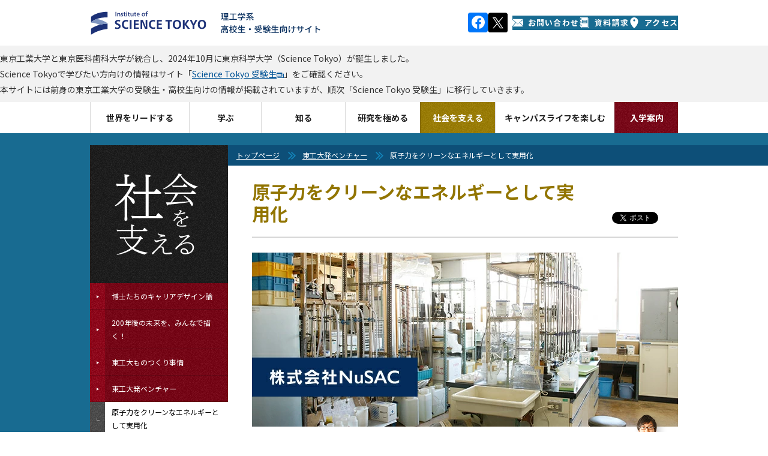

--- FILE ---
content_type: text/html; charset=UTF-8
request_url: https://admissions.titech.ac.jp/public-relations/society/venture/venture1
body_size: 26174
content:
<?xml version="1.0" encoding="UTF-8"?>
<!DOCTYPE html PUBLIC "-//W3C//DTD XHTML 1.0 Transitional//EN" "http://www.w3.org/TR/xhtml1/DTD/xhtml1-transitional.dtd">
<html xmlns="http://www.w3.org/1999/xhtml" xmlns:og="http://ogp.me/ns#" xml:lang="ja" lang="ja" xmlns:og="http://opengraphprotocol.org/schema/">
<head>
<meta name="viewport" content="width=device-width, initial-scale=1.0, user-scalable=yes" />
<meta http-equiv="Content-Type" content="text/html; charset=utf-8" />
<meta http-equiv="Content-Style-Type" content="text/css" />
<meta http-equiv="Content-Script-Type" content="text/javascript" />
<meta name="format-detection" content="telephone=no" />
<link rel="stylesheet" type="text/css" href="/common/css/cmn-layout-pc.css" media="print,screen and (min-width: 769px)" />
<link rel="stylesheet" type="text/css" href="/common/css/cmn-layout-sp.css" media="screen and (max-width: 768px)" />
<link rel="stylesheet" type="text/css" href="/common/css/cmn-element-pc.css" media="print,screen and (min-width: 769px)" />
<link rel="stylesheet" type="text/css" href="/common/css/cmn-element-sp.css" media="screen and (max-width: 768px)" />
<link rel="stylesheet" type="text/css" href="/common/css/cmn-style-pc.css" media="print,screen and (min-width: 769px)" />
<link rel="stylesheet" type="text/css" href="/common/css/cmn-style-sp.css" media="screen and (max-width: 768px)" />
<link rel="stylesheet" type="text/css" href="/common/css/additional.css" media="all" />
<link rel="stylesheet" type="text/css" href="/common/css/print.css" media="print" />
<link rel="shortcut icon" type="image/x-icon" href="/common/img/favicon.ico" />
<script type="text/javascript" src="/common/js/webfontloader.js"></script>
<script type="text/javascript" src="/common/js/webfontloader-script.js"></script>
<script type="text/javascript" src="/common/js/jquery-3.4.1.min.js"></script>
<script type="text/javascript" src="/common/js/additional.js"></script>
<script type="text/javascript" src="/common/js/common.js"></script>
<script type="text/javascript" src="/common/js/adjustment.js"></script>
<title>原子力をクリーンなエネルギーとして実用化  | Science Tokyo 理工学系 高校生・受験生向けサイト</title>
<meta name="keywords" content="原子力をクリーンなエネルギーとして実用化,東京工業大学　高校生・受験生向けサイト,東京工業大学,東工大,とうこうだい,Tokyo Institute of Technology,Tokyo Tech,理工系,東京,大学,国立大学,教育,研究,社会連携,国際交流" />
<meta name="description" content="21世紀の地球のために、クリーンで安全なエネルギー資源として原子力の実用化を目指す東工大発のベンチャー企業を取材しました。" />
<link rel="canonical" href="https://admissions.titech.ac.jp/public-relations/society/venture/venture1" />
<meta property="og:title" content="原子力をクリーンなエネルギーとして実用化 " />
<meta property="og:type" content="article" />
<meta property="og:url" content="https://admissions.titech.ac.jp/public-relations/society/venture/venture1" />
<meta property="og:image" content="https://admissions.titech.ac.jp/public-relations/img/venture1-ogp.jpg" />
<meta property="og:site_name" content="東京工業大学" />
<meta property="og:description" content="21世紀の地球のために、クリーンで安全なエネルギー資源として原子力の実用化を目指す東工大発のベンチャー企業を取材しました。" />
<meta property="fb:app_id" content="2309869772">
<meta name="twitter:card" content="summary_large_image" />
<meta name="twitter:site" content="@tokyotech_jp" />
<link rel="stylesheet" type="text/css" href="/public-relations/css/venture1-style-pc.css" media="screen and (min-width: 769px)" />
<link rel="stylesheet" type="text/css" href="/public-relations/css/venture1-style-sp.css" media="screen and (max-width: 768px)" />
<script type="text/javascript">
$(function(){
	$('#breadcrumb ul li:nth-child(2)').each(function(){
		$(this).css('display', 'none');
	})
	$('#sub').css('margin-top', '-34px');
});
</script>
<script>
  (function(i,s,o,g,r,a,m){i['GoogleAnalyticsObject']=r;i[r]=i[r]||function(){
  (i[r].q=i[r].q||[]).push(arguments)},i[r].l=1*new Date();a=s.createElement(o),
  m=s.getElementsByTagName(o)[0];a.async=1;a.src=g;m.parentNode.insertBefore(a,m)
  })(window,document,'script','https://www.google-analytics.com/analytics.js','ga');
  ga('create', 'UA-7676767-1', 'auto');
  ga('send', 'pageview');
</script>
<!-- Global site tag (gtag.js) - Google Analytics -->
<script async src="https://www.googletagmanager.com/gtag/js?id=G-VKBJ61GEPE"></script>
<script>
  window.dataLayer = window.dataLayer || [];
  function gtag(){dataLayer.push(arguments);}
  gtag('js', new Date());
  gtag('config', 'G-VKBJ61GEPE');
</script>
</head>
<body id="g05">
<div id="wrapper">
<div id="header" class="new-header">
	<div id="headerIn">
		<p id="headerLogo"><a href="/"><img src="/common/img/logo-header.svg" width="385" height="44" alt="Institute of Science Tokyo 理工学系 高校生・受験生向けサイト" class="logo" /></a></p>
    	<p id="headerMenuBtn01" class="menuBtn"><svg class="headerMenuBtn01-icon" width="25" height="25" viewBox="0 0 25 25" fill="none" xmlns="http://www.w3.org/2000/svg" role="img" aria-labelledby="icon-humberger-menu-title"><title id="icon-humberger-menu-title">メニューボタン</title><rect width="25" height="25" class="headerMenuBtn01-icon-background"/><path d="M1.72949 0H0.568184V9.37127H1.481V5.63177L1.40493 1.85366L2.65751 6.76457H3.19506L4.55921 1.7185L4.48314 5.63177V9.37127H5.39596V0H4.22958L2.93136 4.68564L1.72949 0Z" fill="#927500"/><path d="M11.1243 5.03963V4.02913H8.04097V1.01694H11.5908V0H7.1028V9.37127H11.6364V8.36077H8.04097V5.03963H11.1243Z" fill="#927500"/><path d="M18.0493 9.37127V0H17.101L17.0858 6.98984L14.2206 0H13.2672V9.37127H14.2155L14.2307 2.36856L17.096 9.37127H18.0493Z" fill="#927500"/><path d="M24.4217 0H23.5139L23.4987 6.34621C23.492 6.62511 23.4565 6.89329 23.3922 7.15075C23.328 7.4082 23.235 7.63561 23.1133 7.83299C22.9882 8.03467 22.8344 8.19557 22.6518 8.31572C22.4693 8.43157 22.258 8.4895 22.0179 8.4895C21.7779 8.4895 21.5649 8.42943 21.379 8.30928C21.1964 8.18914 21.0443 8.03037 20.9226 7.83299C20.7975 7.63561 20.7011 7.4082 20.6335 7.15075C20.5693 6.89329 20.5355 6.62511 20.5321 6.34621L20.5118 0H19.6193L19.6091 6.34621C19.6125 6.78388 19.6734 7.1958 19.7917 7.58198C19.91 7.96387 20.074 8.29641 20.2836 8.57961C20.4932 8.8671 20.7451 9.09237 21.0392 9.25542C21.3333 9.41847 21.6596 9.5 22.0179 9.5C22.3695 9.5 22.6924 9.41847 22.9865 9.25542C23.2807 9.08808 23.5342 8.86066 23.7472 8.57317C23.9602 8.28997 24.1275 7.95743 24.2493 7.57554C24.371 7.19365 24.4318 6.78388 24.4318 6.34621L24.4217 0Z" fill="#927500"/><rect y="11.5" width="3.97727" height="3.5" fill="#927500"/><rect x="5.68182" y="11.5" width="19.3182" height="3.5" fill="#927500"/><rect y="16.5" width="3.97727" height="3.5" fill="#927500"/><rect x="5.68182" y="16.5" width="19.3182" height="3.5" fill="#927500"/><rect y="21.5" width="3.97727" height="3.5" fill="#927500"/><rect x="5.68182" y="21.5" width="19.3182" height="3.5" fill="#927500"/></svg></p>
		<p id="headerLogoPrint01"><img src="/common/img/logo-print01.gif" width="980" height="76" alt="Tokyo Institute of Technology 東京工業大学　高校生・受験生向けサイト" /></p>
		<div id="headerLinks">
			<ul class="header-sns-icon">
				<li class="header-sns-list"><a class="header-sns-link" href="https://www.facebook.com/sciencetokyo.official.ja" target="_blank" rel="noopener noreferrer"><svg width="33" height="33" viewBox="0 0 33 33" fill="none" xmlns="http://www.w3.org/2000/svg" role="img" aria-labelledby="facebook-logo-icon"><title id="facebook-logo-icon">Facebook logo</title><rect width="33" height="33" rx="4" fill="#0076FA"/><path d="M28 16.0672C28 9.95496 23.0751 5 17 5C10.9249 5 6 9.95496 6 16.0672C6 21.5912 10.0225 26.1697 15.2813 27V19.2663H12.4883V16.0672H15.2813V13.629C15.2813 10.8553 16.9235 9.32313 19.4361 9.32313C20.6396 9.32313 21.8984 9.53929 21.8984 9.53929V12.2629H20.5114C19.1449 12.2629 18.7188 13.116 18.7188 13.9912V16.0672H21.7695L21.2818 19.2663H18.7188V27C23.9775 26.1697 28 21.5912 28 16.0672Z" fill="white"/></svg></a></li>
				<li class="header-sns-list"><a class="header-sns-link" href="https://x.com/sciencetokyo_ja" target="_blank" rel="noopener noreferrer"><svg width="33" height="33" viewBox="0 0 33 33" fill="none" xmlns="http://www.w3.org/2000/svg"><path d="M29.3301 0.219971H4.33008C2.12094 0.219971 0.330078 2.01083 0.330078 4.21997V29.22C0.330078 31.4291 2.12094 33.22 4.33008 33.22H29.3301C31.5392 33.22 33.3301 31.4291 33.3301 29.22V4.21997C33.3301 2.01083 31.5392 0.219971 29.3301 0.219971Z" fill="black"/><path d="M18.7124 15.7592L25.4133 7.96997H23.8254L18.0071 14.7333L13.3599 7.96997H8L15.0274 18.1973L8 26.3655H9.58799L15.7324 19.2232L20.6401 26.3655H26L18.7121 15.7592H18.7124ZM16.5375 18.2874L15.8255 17.269L10.1602 9.16539H12.5992L17.1712 15.7052L17.8832 16.7237L23.8262 25.2245H21.3871L16.5375 18.2878V18.2874Z" fill="white"/></svg></a></li>
        	</ul>
			<ul id="headerUtility" class="headerUtility">
				<li class="headerUtility-item"><a class="headerUtility-item_link" href="/0/contact">
					<img aria-hidden="true" alt="" class="headerUtility-item_icon" src="data:image/svg+xml;charset=utf8,%3Csvg%20width%3D%2222%22%20height%3D%2222%22%20viewBox%3D%220%200%2022%2022%22%20xmlns%3D%22http%3A%2F%2Fwww.w3.org%2F2000%2Fsvg%22%20fill%3D%22none%22%3E%3Cpath%20d%3D%22M1.787%2018.74c-1.761%200-.029-1.787-.029-1.787l4.489-4.933c.437-.48%201.279-1.208%201.772-.806.493.402%201.15%201.216%201.608%201.675l.928.929c.498.441.88%200%20.88%200l.95-.936c.462-.455%201.124-1.25%201.617-1.619.493-.37%201.332.333%201.768.814l4.463%204.931c1.761%201.732.029%201.732.029%201.732h-18.475zm.762-4.059c-.437.48-1.074%201.315-1.505%201.8-.487.547-1.043.962-1.043.004l.021-9.624c.002-.649-.016-1.886.427-1.664.165.083.39.254.697.561l3.633%202.972c.502.411%201.209.913%201.441%201.248.146.211.213.457.002.669l-3.671%204.034zm10.451-3.182c-.502.412-1.722%201.999-2%202-.278%200-1.496-1.591-2-2l-7.227-6.632c-.504-.408-1.372-1.231-.94-1.451.312-.159.856-.157.856-.157h18.574c1.672%200%20.822.826.822.826l-8.085%207.415zm7.956%204.981c-.432-.484-1.07-1.32-1.506-1.8l-3.669-4.035c-.213-.212-.146-.458%200-.669.231-.335.939-.837%201.442-1.248l2.724-2.229c.502-.411%201.162-1.083%201.605-1.305.443-.222.424%201.016.425%201.664l.023%209.624c0%20.958-.557.543-1.044-.004z%22%20fill%3D%22%23fff%22%3E%3C%2Fpath%3E%3C%2Fsvg%3E" width="18" height="18">
					お問い合わせ
				</a></li>
				<li class="headerUtility-item"><a class="headerUtility-item_link" href="/0/request">
					<img aria-hidden="true" alt="" class="headerUtility-item_icon" src="data:image/svg+xml;charset=utf8,%3Csvg%20width%3D%2215%22%20height%3D%2217%22%20viewBox%3D%220%200%2015%2017%22%20fill%3D%22none%22%20xmlns%3D%22http%3A%2F%2Fwww.w3.org%2F2000%2Fsvg%22%3E%3Cpath%20fill-rule%3D%22evenodd%22%20clip-rule%3D%22evenodd%22%20d%3D%22M1%200H13V1V15L3%2015V16H13H14L14%201H15V17H2V15H1V14H1.5C2.3%2014%203%2013.34%203%2012.5C3%2011.66%202.3%2011%201.5%2011H1V9H1.5C2.3%209%203%208.3%203%207.5C3%206.6%202.3%206%201.5%206H1V4H1.5C2.3%204%203%203.3%203%202.5C3%201.6%202.3%201%201.5%201H1V0ZM4%204H12V9H4V4Z%22%20fill%3D%22white%22%2F%3E%3Cpath%20fill-rule%3D%22evenodd%22%20clip-rule%3D%22evenodd%22%20d%3D%22M5%205.5C5%205.2%205.2%205%205.5%205H10.5C10.71%205%2011%205.2%2011%205.5C11%205.7%2010.71%206%2010.5%206H5.5C5.2%206%205%205.7%205%205.5Z%22%20fill%3D%22white%22%2F%3E%3Cpath%20fill-rule%3D%22evenodd%22%20clip-rule%3D%22evenodd%22%20d%3D%22M5%207.5C5%207.2%205.2%207%205.5%207H10.5C10.71%207%2011%207.2%2011%207.5C11%207.7%2010.71%208%2010.5%208H5.5C5.2%208%205%207.7%205%207.5Z%22%20fill%3D%22white%22%2F%3E%3Cpath%20fill-rule%3D%22evenodd%22%20clip-rule%3D%22evenodd%22%20d%3D%22M3.4e-09%202.5C1.5e-09%202.2%200.18%202%200.33%202L1.6%202C1.8%202%202%202.2%202%202.5C2%202.7%201.8%203%201.6%203L0.33%203C0.18%203%205.3e-09%202.7%203.4e-09%202.5Z%22%20fill%3D%22white%22%2F%3E%3Cpath%20fill-rule%3D%22evenodd%22%20clip-rule%3D%22evenodd%22%20d%3D%22M3.4e-09%207.5C1.5e-09%207.2%200.18%207%200.33%207L1.6%207C1.8%207%202%207.2%202%207.5C2%207.7%201.8%208%201.6%208L0.33%208C0.18%208%205.3e-09%207.7%203.4e-09%207.5Z%22%20fill%3D%22white%22%2F%3E%3Cpath%20fill-rule%3D%22evenodd%22%20clip-rule%3D%22evenodd%22%20d%3D%22M3.4e-09%2012.5C1.5e-09%2012.29%200.18%2012%200.33%2012L1.6%2012C1.8%2012%202%2012.29%202%2012.5C2%2012.71%201.8%2013%201.6%2013L0.33%2013C0.18%2013%205.3e-09%2012.71%203.4e-09%2012.5Z%22%20fill%3D%22white%22%2F%3E%3C%2Fsvg%3E" width="18" height="18">
					資料請求
				</a></li>
				<li class="headerUtility-item"><a class="headerUtility-item_link" href="/0/access">
					<img aria-hidden="true" alt="" class="headerUtility-item_icon" src="data:image/svg+xml;charset=utf8,%3Csvg%20width%3D%2222%22%20height%3D%2222%22%20viewBox%3D%220%200%2022%2022%22%20fill%3D%22none%22%20xmlns%3D%22http%3A%2F%2Fwww.w3.org%2F2000%2Fsvg%22%3E%3Cpath%20fill-rule%3D%22evenodd%22%20clip-rule%3D%22evenodd%22%20d%3D%22M2.9%208.15C2.9%203.6%206.5%200%2011%200C15.48%200%2019.0%203.6%2019.0%208.1C19.0%2010.84%2017.78%2013.93%2015.27%2017.4C13.38%2019.93%2011.56%2021.7%2011.4%2021.78C11.36%2021.91%2011.18%2022%2011.01%2022C10.8%2022%2010.62%2021.91%2010.47%2021.76C10.42%2021.76%208.5%2019.85%206.7%2017.26C4.2%2013.79%202.9%2010.78%202.9%208.15ZM11%208C12.16%208%2013%207.1%2013%206C13%204.8%2012.16%204%2011%204C9.8%204%209%204.8%209%206C9%207.1%209.8%208%2011%208Z%22%20fill%3D%22white%22%3E%3C%2Fpath%3E%3C%2Fsvg%3E" width="18" height="18">
					アクセス
				</a></li>
			</ul>
		<!-- /headerLinks --></div>
	<!-- /headerIn --></div>
<!-- /header --></div>
<div class="section header-info">
	<p class="header-info__text">東京工業大学と東京医科歯科大学が統合し、2024年10月に東京科学大学（Science Tokyo）が誕生しました。<br>Science Tokyoで学びたい方向けの情報はサイト「<a href="https://admissions.isct.ac.jp/ja" target="_blank">Science Tokyo 受験生</a><img src="/common/img/ico-window01.svg" width="12" height="9" alt="(External site)">」をご確認ください。<br>本サイトには前身の東京工業大学の受験生・高校生向けの情報が掲載されていますが、順次「Science Tokyo 受験生」に移行していきます。</p>
</div>
<div id="gNavi">
	<div id="gNaviIn">
		<div class="sp_hide">
			<ul>
				<li id="gNav01"><button class="navi gNavi__menu--button">世界をリードする</button>
					<div class="subMenu">
						<div class="subMenuIn">
							<div class="gNavi__menu--column is-2">
								<div class="gNavi__menu--innerBlock">
									<p class="gNavi__subMenu--title">
										<a class="gNavi__subMenu--titleLink" href="/public-relations/lead/10elements">
											東工大10エレメント
											<img src="/common/img/pic-g01-01.jpg" alt="画像：大岡山キャンパス" class="gNavi__subMenu--image">
										</a>
									</p>
								</div>
								<div class="gNavi__menu--innerBlock">
									<p class="gNavi__subMenu--title">
										<a class="gNavi__subMenu--titleLink" href="/public-relations/lead/new-education">
											東工大の教育システム
											<img src="/common/img/pic-movie-lead-future.jpg" alt="東工大の教育システムのメインビジュアル" class="gNavi__subMenu--image">
										</a>
									</p>
								</div>
							</div>
							<div class="gNavi__menu--column is-2">
								<div class="gNavi__menu--innerBlock">
									<p class="gNavi__subMenu--title">
										<a class="gNavi__subMenu--titleLink" href="/public-relations/lead/diversity-inclusion">
											東工大ダイバーシティ&amp;インクルージョン
											<img src="/common/img/pic-g01-diversity-inclusion.jpg" alt="東工大ダイバーシティ&amp;インクルージョンのメインビジュアル" class="gNavi__subMenu--image">
										</a>
									</p>
								</div>
								<div class="gNavi__menu--innerBlock">
									<p class="gNavi__subMenu--title">
										<a class="gNavi__subMenu--titleLink" href="https://admissions.titech.ac.jp/public-relations/lead/movie-lead-future">
											動画で見る東京工業大学
											<img src="/common/img/pic-g01-03.jpg" alt="写真：附属図書館の写真" class="gNavi__subMenu--image">
										</a>
									</p>
								</div>
							</div>
							<button class="btnClose gNavi__subMenu--closeButton">メニューを閉じる</button>
						<!-- /subMenuIn --></div>
					<!-- /subMenu --></div>
				</li>
				<li id="gNav02"><button class="navi gNavi__menu--button">学ぶ</button>
					<div class="subMenu">
						<div class="subMenuIn">
							<div class="gNavi__menu--column is-3">
								<div class="gNavi__menu--innerBlock">
									<p class="gNavi__subMenu--title"><a class="gNavi__subMenu--titleLink" href="/public-relations/school/features">東工大教育の特徴</a></p>
									<ul class="gNavi__subMenu--list">
										<li class="gNavi__subMenu--item">
											<a class="gNavi__subMenu--itemLink" href="/public-relations/school/features/first-year">
												<span class="gNavi__subMenu--itemTitle">学士課程初年度教育</span>
											</a>
										</li>
										<li class="gNavi__subMenu--item">
											<a class="gNavi__subMenu--itemLink" href="/public-relations/school/features/liberal-arts-career">
												<span class="gNavi__subMenu--itemTitle">東工大の誇る教養教育とキャリア教育</span>
											</a>
										</li>
										<li class="gNavi__subMenu--item">
											<a class="gNavi__subMenu--itemLink" href="/public-relations/school/features/flexible-study">
												<span class="gNavi__subMenu--itemTitle">柔軟な学修 ～系とコース～</span>
											</a>
										</li>
										<li class="gNavi__subMenu--item">
											<a class="gNavi__subMenu--itemLink" href="/public-relations/school/features/future">
												<span class="gNavi__subMenu--itemTitle">多様な将来像</span>
											</a>
										</li>
										<li class="gNavi__subMenu--item">
											<a class="gNavi__subMenu--itemLink" href="/public-relations/school/features/academic-environment">
												<span class="gNavi__subMenu--itemTitle">最高の教育環境</span>
											</a>
										</li>
										<li class="gNavi__subMenu--item">
											<a class="gNavi__subMenu--itemLink" href="/public-relations/school/features/whats-tokyotech-di">
												<span class="gNavi__subMenu--itemTitle">東工大が取り組むダイバーシティ&amp;インクルージョンとは？</span>
											</a>
										</li>
										<li class="gNavi__subMenu--item">
											<a class="gNavi__subMenu--itemLink" href="/public-relations/school/features/data-science-ai">
												<span class="gNavi__subMenu--itemTitle">専門分野&#215;データサイエンス・AIが生み出す無限の可能性</span>
											</a>
										</li>
										<li class="gNavi__subMenu--item">
											<a class="gNavi__subMenu--itemLink" href="/public-relations/school/features/campus-life-design">
												<span class="gNavi__subMenu--itemTitle">事例で知る！東工大流キャンパスライフデザイン</span>
											</a>
										</li>
										<li class="gNavi__subMenu--item">
											<a class="gNavi__subMenu--itemLink" href="/public-relations/school/features/education-reform">
												<span class="gNavi__subMenu--itemTitle">知ってる？東工大の教育改革</span>
											</a>
										</li>
										<li class="gNavi__subMenu--item">
											<a class="gNavi__subMenu--itemLink" href="/public-relations/school/features/four-organizations">
												<span class="gNavi__subMenu--itemTitle">進化する東工大</span>
											</a>
										</li>
									</ul>
									<p class="gNavi__subMenu--title mt10"><a class="gNavi__subMenu--titleLink" href="/0/school/ila">リベラルアーツ研究教育院</a></p>
								</div>
								<div class="gNavi__menu--innerBlock">
									<p class="gNavi__subMenu--title"><a class="gNavi__subMenu--titleLink" href="/public-relations/school/experiment">東工大の授業風景</a></p>
									<ul class="gNavi__subMenu--list">
										<li class="gNavi__subMenu--item withThambnail">
											<a class="gNavi__subMenu--itemLink" href="/public-relations/school/experiment/discover-courses">
												<span class="gNavi__subMenu--itemThambnail"><img src="/common/img/pic-g02-experiment-discover-courses.jpg" width="40" height="40" alt=""></span>
												<span class="gNavi__subMenu--itemTitle">Discover Tokyo Tech courses―これぞ東工大、これも東工大</span>
											</a>
										</li>
										<li class="gNavi__subMenu--item withThambnail">
											<a class="gNavi__subMenu--itemLink" href="/public-relations/school/experiment/web-lecture">
												<span class="gNavi__subMenu--itemThambnail"><img src="/common/img/pic-g02-experiment-web-lecture.jpg" width="40" alt=""></span>
												<span class="gNavi__subMenu--itemTitle">Web体験講義</span>
											</a>
										</li>
										<li class="gNavi__subMenu--item withThambnail">
											<a class="gNavi__subMenu--itemLink" href="/public-relations/school/experiment/experiment03">
												<span class="gNavi__subMenu--itemThambnail"><img src="/common/img/pic-g02-experiment03.jpg" width="40" alt=""></span>
												<span class="gNavi__subMenu--itemTitle">文系？リベラルアーツ？</span>
											</a>
										</li>
										<li class="gNavi__subMenu--item withThambnail">
											<a class="gNavi__subMenu--itemLink" href="/public-relations/school/experiment/experiment01">
												<span class="gNavi__subMenu--itemThambnail"><img src="/common/img/pic-g02-04.jpg" width="40" alt=""></span>
												<span class="gNavi__subMenu--itemTitle">東工大の1年生実験が知りたい！</span>
											</a>
										</li>
									</ul>
									<p class="gNavi__subMenu--title mt10"><a class="gNavi__subMenu--titleLink" href="/public-relations/school/online-education">東工大オンライン授業レビュー</a></p>
								</div>
								<div class="gNavi__menu--innerBlock">
									<p class="gNavi__subMenu--title"><a class="gNavi__subMenu--titleLink" href="/public-relations/school/four-universities">色々な学び＠他大学</a></p>
									<p class="gNavi__subMenu--title"><a class="gNavi__subMenu--titleLink" href="/public-relations/school/abroad">世界につながる東工大</a></p>
									<ul class="gNavi__subMenu--list">
										<li class="gNavi__subMenu--item withThambnail">
											<a class="gNavi__subMenu--itemLink" href="/public-relations/school/abroad/tokyotech-global">
												<span class="gNavi__subMenu--itemThambnail"><img src="/common/img/pic-g02-22696.jpg" width="40" alt="イラスト：地球と世界各国の人々が描かれている様子"></span>
												<span class="gNavi__subMenu--itemTitle">東工大のGLOBAL化事情</span>
											</a>
										</li>
										<li class="gNavi__subMenu--item withThambnail">
											<a class="gNavi__subMenu--itemLink" href="/public-relations/school/abroad/researchermessage">
												<span class="gNavi__subMenu--itemThambnail"><img src="/common/img/pic-g02-17112.jpg" width="40" alt="イラスト：世界地図のイメージ図"></span>
												<span class="gNavi__subMenu--itemTitle">世界の研究者が東工大に集結</span>
											</a>
										</li>
										<li class="gNavi__subMenu--item withThambnail">
											<a class="gNavi__subMenu--itemLink" href="/public-relations/school/abroad/fildoflearning">
												<span class="gNavi__subMenu--itemThambnail"><img src="/common/img/pic-g02-06.jpg" width="40" alt="写真：砂漠のような場所を調査している様子"></span>
												<span class="gNavi__subMenu--itemTitle">世界が学びのフィールドだ！</span>
											</a>
										</li>
										<li class="gNavi__subMenu--item withThambnail">
											<a class="gNavi__subMenu--itemLink" href="/public-relations/school/abroad/overseas-expansion">
												<span class="gNavi__subMenu--itemThambnail"><img src="/common/img/pic-g02-overseas-expansion.jpg" width="40" alt="写真：海外の地で学生達が集合写真を撮っている様子"></span>
												<span class="gNavi__subMenu--itemTitle">僕らは、どこにだって行ける！東工大的海外展開</span>
											</a>
										</li>
										<li class="gNavi__subMenu--item withThambnail">
											<a class="gNavi__subMenu--itemLink" href="/public-relations/school/abroad#experience">
												<span class="gNavi__subMenu--itemThambnail"><img src="/common/img/pic-g02-experience-yamaji.jpg" width="40" alt="イメージ写真：日記の上に地球のオブジェを置いている様子"></span>
												<span class="gNavi__subMenu--itemTitle">留学体験記</span>
											</a>
										</li>
									</ul>
									<p class="gNavi__subMenu--archive"><a class="gNavi__subMenu--archiveLink" href="/school/abroad"><img aria-hidden="true" alt="" class="gNavi__subMenu--archiveIcon" width="17" height="10" src="data:image/svg+xml;charset=utf8,%3Csvg%20width%3D%2234%22%20height%3D%2221%22%20viewBox%3D%220%200%2034%2021%22%20fill%3D%22none%22%20xmlns%3D%22http%3A%2F%2Fwww.w3.org%2F2000%2Fsvg%22%3E%20%3Ccircle%20cx%3D%224.5%22%20cy%3D%224.5%22%20r%3D%224.5%22%20fill%3D%22white%22%3E%3C%2Fcircle%3E%3Ccircle%20cx%3D%224.5%22%20cy%3D%2216.5%22%20r%3D%224.5%22%20fill%3D%22white%22%3E%3C%2Fcircle%3E%3Crect%20x%3D%2211%22%20width%3D%2223%22%20height%3D%223%22%20fill%3D%22white%22%3E%3C%2Frect%3E%3Crect%20x%3D%2211%22%20y%3D%226%22%20width%3D%2223%22%20height%3D%223%22%20fill%3D%22white%22%3E%3C%2Frect%3E%3Crect%20x%3D%2211%22%20y%3D%2212%22%20width%3D%2223%22%20height%3D%223%22%20fill%3D%22white%22%3E%3C%2Frect%3E%3Crect%20x%3D%2211%22%20y%3D%2218%22%20width%3D%2223%22%20height%3D%223%22%20fill%3D%22white%22%3E%3C%2Frect%3E%20%3C%2Fsvg%3E">一覧</a></p>
									<p class="gNavi__subMenu--title mt10"><a class="gNavi__subMenu--titleLink" href="/public-relations/school/advantage">東工大にはチャンスがいっぱい！</a></p>
								</div>
							</div>
							<button class="btnClose gNavi__subMenu--closeButton">メニューを閉じる</button>
						<!-- /subMenuIn --></div>
					<!-- /subMenu --></div>
				</li>
				<li id="gNav03"><button class="navi gNavi__menu--button">知る</button>
					<div class="subMenu">
						<div class="subMenuIn">
							<div class="gNavi__menu--column is-3">
								<div class="gNavi__menu--innerBlock">
									<p class="gNavi__subMenu--title"><a class="gNavi__subMenu--titleLink" href="/public-relations/student/school">東工大生の<br />未来ものがたり</a></p>
									<ul class="gNavi__subMenu--list">
										<li class="gNavi__subMenu--item withThambnail">
											<a class="gNavi__subMenu--itemLink" href="/public-relations/student/school/science-ochiai">
												<span class="gNavi__subMenu--itemThambnail"><img src="/common/img/tit-g03-school-science-ochiai.jpg" width="40" alt="写真：落合琴美さんのポートレート"></span>
												<span class="gNavi__subMenu--itemTitle">落合琴美さん</span>
											</a>
										</li>
										<li class="gNavi__subMenu--item withThambnail">
											<a class="gNavi__subMenu--itemLink" href="/public-relations/student/school/engineering-ueda">
												<span class="gNavi__subMenu--itemThambnail"><img src="/common/img/tit-g03-school-engineering-ueda.jpg" width="40" alt="写真：上田拓海さんのポートレート"></span>
												<span class="gNavi__subMenu--itemTitle">上田拓海さん</span>
											</a>
										</li>
										<li class="gNavi__subMenu--item withThambnail">
											<a class="gNavi__subMenu--itemLink" href="/public-relations/student/school/materials-chemical-ode">
												<span class="gNavi__subMenu--itemThambnail"><img src="/common/img/tit-g03-school-materials-chemical-ode.jpg" width="40" alt="写真：大出雄大さんのポートレート"></span>
												<span class="gNavi__subMenu--itemTitle">大出雄大さん</span>
											</a>
										</li>
										<li class="gNavi__subMenu--item withThambnail">
											<a class="gNavi__subMenu--itemLink" href="/public-relations/student/school/computing-sase">
												<span class="gNavi__subMenu--itemThambnail"><img src="/common/img/tit-g03-school-computing-sase.jpg" width="40" alt="写真：佐瀬尚史さんのポートレート"></span>
												<span class="gNavi__subMenu--itemTitle">佐瀬尚史さん</span>
											</a>
										</li>
										<li class="gNavi__subMenu--item withThambnail">
											<a class="gNavi__subMenu--itemLink" href="/public-relations/student/school/life-science-kuroishi">
												<span class="gNavi__subMenu--itemThambnail"><img src="/common/img/tit-g03-school-life-science-kuroishi.jpg" width="40" alt="写真：黒石あかりさんのポートレート"></span>
												<span class="gNavi__subMenu--itemTitle">黒石あかりさん</span>
											</a>
										</li>
										<li class="gNavi__subMenu--item withThambnail">
											<a class="gNavi__subMenu--itemLink" href="/public-relations/student/school/environment-society-ishikawa">
												<span class="gNavi__subMenu--itemThambnail"><img src="/common/img/tit-g03-school-environment-society-ishikawa.jpg" width="40" alt="写真：石川新さんのポートレート"></span>
												<span class="gNavi__subMenu--itemTitle">石川新さん</span>
											</a>
										</li>
									</ul>
								</div>
								<div class="gNavi__menu--innerBlock">
									<p class="gNavi__subMenu--title"><a class="gNavi__subMenu--titleLink" href="/public-relations/student/oneday">東工大生のある1日</a></p>
									<ul class="gNavi__subMenu--list">
										<li class="gNavi__subMenu--item withThambnail">
											<a class="gNavi__subMenu--itemLink" href="/public-relations/student/oneday/spend">
												<span class="gNavi__subMenu--itemThambnail"><img src="/common/img/pic-g03-206.jpg" width="40" alt="写真：2人の学生が話し合っている様子"></span>
												<span class="gNavi__subMenu--itemTitle">学士課程学生、大学院生のある1日 それぞれの過ごし方</span>
											</a>
										</li>
										<li class="gNavi__subMenu--item withThambnail">
											<a class="gNavi__subMenu--itemLink" href="/public-relations/student/oneday/freshman">
												<span class="gNavi__subMenu--itemThambnail"><img src="/common/img/pic-g03-205.jpg" width="40" alt="イラスト：「タイプ別1日」と描かれたイメージ"></span>
												<span class="gNavi__subMenu--itemTitle">タイプ別東工大生のある1日大公開！</span>
											</a>
										</li>
										<li class="gNavi__subMenu--item withThambnail">
											<a class="gNavi__subMenu--itemLink" href="/public-relations/student/oneday/freshman">
												<span class="gNavi__subMenu--itemThambnail"><img src="/common/img/pic-g03-201.jpg" width="40" alt="写真：武石桐生さんのポートレート"></span>
												<span class="gNavi__subMenu--itemTitle">学士課程1年<br />武石桐生さん</span>
											</a>
										</li>
										<li class="gNavi__subMenu--item withThambnail">
											<a class="gNavi__subMenu--itemLink" href="/public-relations/student/oneday/sophomore">
												<span class="gNavi__subMenu--itemThambnail"><img src="/common/img/pic-g03-202.jpg" width="40" alt="写真：田澤浩二さんのポートレート"></span>
												<span class="gNavi__subMenu--itemTitle">学士課程2年<br />田澤浩二さん</span>
											</a>
										</li>
										<li class="gNavi__subMenu--item withThambnail">
											<a class="gNavi__subMenu--itemLink" href="/public-relations/student/oneday/junior">
												<span class="gNavi__subMenu--itemThambnail"><img src="/common/img/pic-g03-203.jpg" width="40" alt="写真：東海林敦さんのポートレート"></span>
												<span class="gNavi__subMenu--itemTitle">学士課程3年<br />東海林敦さん</span>
											</a>
										</li>
									</ul>
									<p class="gNavi__subMenu--archive"><a class="gNavi__subMenu--archiveLink" href="/public-relations/student/oneday"><img aria-hidden="true" alt="" class="gNavi__subMenu--archiveIcon" width="17" height="10" src="data:image/svg+xml;charset=utf8,%3Csvg%20width%3D%2234%22%20height%3D%2221%22%20viewBox%3D%220%200%2034%2021%22%20fill%3D%22none%22%20xmlns%3D%22http%3A%2F%2Fwww.w3.org%2F2000%2Fsvg%22%3E%20%3Ccircle%20cx%3D%224.5%22%20cy%3D%224.5%22%20r%3D%224.5%22%20fill%3D%22white%22%3E%3C%2Fcircle%3E%3Ccircle%20cx%3D%224.5%22%20cy%3D%2216.5%22%20r%3D%224.5%22%20fill%3D%22white%22%3E%3C%2Fcircle%3E%3Crect%20x%3D%2211%22%20width%3D%2223%22%20height%3D%223%22%20fill%3D%22white%22%3E%3C%2Frect%3E%3Crect%20x%3D%2211%22%20y%3D%226%22%20width%3D%2223%22%20height%3D%223%22%20fill%3D%22white%22%3E%3C%2Frect%3E%3Crect%20x%3D%2211%22%20y%3D%2212%22%20width%3D%2223%22%20height%3D%223%22%20fill%3D%22white%22%3E%3C%2Frect%3E%3Crect%20x%3D%2211%22%20y%3D%2218%22%20width%3D%2223%22%20height%3D%223%22%20fill%3D%22white%22%3E%3C%2Frect%3E%20%3C%2Fsvg%3E">一覧</a></p>
								</div>
								<div class="gNavi__menu--innerBlock">
									<p class="gNavi__subMenu--title"><a class="gNavi__subMenu--titleLink" href="/public-relations/student/tekuteku">てくてく、東工大</a></p>
									<p class="gNavi__subMenu--title"><a class="gNavi__subMenu--titleLink" href="/public-relations/student/students-before-after">東工大生 Before After</a></p>
									<p class="gNavi__subMenu--title mt10"><a class="gNavi__subMenu--titleLink" href="/public-relations/student/my-favorite">大学生活を彩る東工大生の推しゴト</a></p>
									<p class="gNavi__subMenu--title mt10"><a class="gNavi__subMenu--titleLink" href="/public-relations/student/prize-winners">受賞学生特集</a></p>
									<p class="gNavi__subMenu--title mt10"><a class="gNavi__subMenu--titleLink" href="/public-relations/student/questionnaire">東工大1年生<br />107人アンケート</a></p>
									<p class="gNavi__subMenu--title mt10"><a class="gNavi__subMenu--titleLink" href="/public-relations/student/future-prospectiveview">あなたはどんな<br />東工大生になる？</a></p>
									<p class="gNavi__subMenu--title mt10"><a class="gNavi__subMenu--titleLink" href="/public-relations/student/student-image-real">東工大生の<br />イメージとリアル</a></p>
								</div>
							</div>
							<button class="btnClose gNavi__subMenu--closeButton">メニューを閉じる</button>
						<!-- /subMenuIn --></div>
					<!-- /subMenu --></div>
				</li>
				<li id="gNav04"><button class="navi gNavi__menu--button">研究を極める</button>
					<div class="subMenu">
						<div class="subMenuIn">
							<div class="gNavi__menu--column is-2">
								<div class="gNavi__menu--innerBlock">
									<p class="gNavi__subMenu--title"><a class="gNavi__subMenu--titleLink" href="/public-relations/research/explore-research-lab">ピックアップ ラボラトリー</a></p>
									<p class="gNavi__subMenu--title mt10"><a class="gNavi__subMenu--titleLink" href="/public-relations/research/equipment">最先端研究のパートナー</a></p>
									<ul class="gNavi__subMenu--list">
										<li class="gNavi__subMenu--item withThambnail">
											<a href="/public-relations/research/equipment/tsubame" class="gNavi__subMenu--itemLink">
												<span class="gNavi__subMenu--itemThambnail"><img src="/common/img/pic-g04-301.jpg" width="40" alt="写真：スパコン「TSUBAME」が並んでいる"></span>
												<span class="gNavi__subMenu--itemTitle">スパコン「TSUBAME」</span>
											</a>
										</li>
										<li class="gNavi__subMenu--item withThambnail">
											<a href="/public-relations/research/equipment/library" class="gNavi__subMenu--itemLink">
												<span class="gNavi__subMenu--itemThambnail"><img src="/common/img/pic-g04-302.jpg" width="40" alt="写真：附属図書館"></span>
												<span class="gNavi__subMenu--itemTitle">附属図書館</span>
											</a>
										</li>
									</ul>
								</div>
								<div class="gNavi__menu--innerBlock">
									<p class="gNavi__subMenu--title"><a class="gNavi__subMenu--titleLink" href="/public-relations/research/lab">われら徹底現場主義！</a></p>
									<ul class="gNavi__subMenu--list">
										<li class="gNavi__subMenu--item withThambnail">
											<a href="/public-relations/research/lab/lab12" class="gNavi__subMenu--itemLink">
												<span class="gNavi__subMenu--itemThambnail"><img src="/common/img/pic-g04-212.jpg" width="40" alt="写真：陣内修 准教授のポートレート"></span>
												<span class="gNavi__subMenu--itemTitle">「ヒッグス粒子」発見の、その先へ</span>
											</a>
										</li>
										<li class="gNavi__subMenu--item withThambnail">
											<a href="/public-relations/research/lab/lab11" class="gNavi__subMenu--itemLink">
												<span class="gNavi__subMenu--itemThambnail"><img src="/common/img/pic-g04-211.jpg" width="40" alt="写真：伊原学 准教授のポートレート"></span>
												<span class="gNavi__subMenu--itemTitle">「エネルギー変換」の領域で世界をリード</span>
											</a>
										</li>
										<li class="gNavi__subMenu--item withThambnail">
											<a href="/public-relations/research/lab/lab10" class="gNavi__subMenu--itemLink">
												<span class="gNavi__subMenu--itemThambnail"><img src="/common/img/pic-g04-201.jpg" width="40" alt="写真：亀井宏行 副館長・教授のポートレート"></span>
												<span class="gNavi__subMenu--itemTitle">科学技術で「考古学」に新風を吹き込む</span>
											</a>
										</li>
										<li class="gNavi__subMenu--item withThambnail">
											<a href="/public-relations/research/lab/lab8" class="gNavi__subMenu--itemLink">
												<span class="gNavi__subMenu--itemThambnail"><img src="/common/img/pic-g04-202.jpg" width="40" alt="写真：神谷利夫 教授のポートレート"></span>
												<span class="gNavi__subMenu--itemTitle">透明でやわらかな次世代のディスプレイを開発</span>
											</a>
										</li>
										<li class="gNavi__subMenu--item withThambnail">
											<a href="/public-relations/research/lab/lab7" class="gNavi__subMenu--itemLink">
												<span class="gNavi__subMenu--itemThambnail"><img src="/common/img/pic-g04-203.jpg" width="40" alt="写真：岡田健一 准教授のポートレート"></span>
												<span class="gNavi__subMenu--itemTitle">ミリ波を使った世界最速の無線機を開発</span>
											</a>
										</li>
									</ul>
									<p class="gNavi__subMenu--archive"><a class="gNavi__subMenu--archiveLink" href="/public-relations/research/lab"><img aria-hidden="true" alt="" class="gNavi__subMenu--archiveIcon" width="17" height="10" src="data:image/svg+xml;charset=utf8,%3Csvg%20width%3D%2234%22%20height%3D%2221%22%20viewBox%3D%220%200%2034%2021%22%20fill%3D%22none%22%20xmlns%3D%22http%3A%2F%2Fwww.w3.org%2F2000%2Fsvg%22%3E%20%3Ccircle%20cx%3D%224.5%22%20cy%3D%224.5%22%20r%3D%224.5%22%20fill%3D%22white%22%3E%3C%2Fcircle%3E%3Ccircle%20cx%3D%224.5%22%20cy%3D%2216.5%22%20r%3D%224.5%22%20fill%3D%22white%22%3E%3C%2Fcircle%3E%3Crect%20x%3D%2211%22%20width%3D%2223%22%20height%3D%223%22%20fill%3D%22white%22%3E%3C%2Frect%3E%3Crect%20x%3D%2211%22%20y%3D%226%22%20width%3D%2223%22%20height%3D%223%22%20fill%3D%22white%22%3E%3C%2Frect%3E%3Crect%20x%3D%2211%22%20y%3D%2212%22%20width%3D%2223%22%20height%3D%223%22%20fill%3D%22white%22%3E%3C%2Frect%3E%3Crect%20x%3D%2211%22%20y%3D%2218%22%20width%3D%2223%22%20height%3D%223%22%20fill%3D%22white%22%3E%3C%2Frect%3E%20%3C%2Fsvg%3E">一覧</a></p>
								</div>
							</div>
							<button class="btnClose gNavi__subMenu--closeButton">メニューを閉じる</button>
						<!-- /subMenuIn --></div>
					<!-- /subMenu --></div>
				</li>
				<li id="gNav05"><button class="navi gNavi__menu--button">社会を支える</button>
					<div class="subMenu">
						<div class="subMenuIn">
							<div class="gNavi__menu--column is-4">
								<div class="gNavi__menu--innerBlock is-2columnsWide">
									<p class="gNavi__subMenu--title"><a class="gNavi__subMenu--titleLink" href="/public-relations/society/career-paths">博士たちのキャリアデザイン論</a></p>
									<p class="gNavi__subMenu--title"><a class="gNavi__subMenu--titleLink" href="/public-relations/society/dlab-future-scenarios">200年後の未来を、みんなで描く！</a></p>
									<p class="gNavi__subMenu--title mt10"><a class="gNavi__subMenu--titleLink" href="/public-relations/society/manufacturing">東工大ものつくり事情</a></p>
									<p class="gNavi__subMenu--title mt10"><a class="gNavi__subMenu--titleLink" href="/public-relations/society/venture">東工大発ベンチャー</a></p>
									<ul class="gNavi__subMenu--list">
										<li class="gNavi__subMenu--item withThambnail">
											<a href="/public-relations/society/venture/venture1" class="gNavi__subMenu--itemLink">
												<span class="gNavi__subMenu--itemThambnail"><img src="/common/img/pic-g05-501.jpg" width="40" alt="写真：株式会社NuSACの作業場"></span>
												<span class="gNavi__subMenu--itemTitle">原子力をクリーンなエネルギーとして実用化</span>
											</a>
										</li>
									</ul>
									<p class="gNavi__subMenu--title mt10"><a class="gNavi__subMenu--titleLink" href="/public-relations/society/career">キャリア支援・就職活動</a></p>
									<ul class="gNavi__subMenu--list">
										<li class="gNavi__subMenu--item withThambnail">
											<a href="/public-relations/society/career/career-advisor" class="gNavi__subMenu--itemLink">
												<span class="gNavi__subMenu--itemThambnail"><img src="/common/img/pic-g05-202.jpg" width="40" alt="写真：キャリアアドバイザーが説明している様子"></span>
												<span class="gNavi__subMenu--itemTitle">キャリアアドバイザーに聞く！東工大生の就職最前線</span>
											</a>
										</li>
										<li class="gNavi__subMenu--item withThambnail">
											<a href="/public-relations/society/career/career1" class="gNavi__subMenu--itemLink">
												<span class="gNavi__subMenu--itemThambnail"><img src="/common/img/pic-g05-501.jpg" width="40" alt="イラスト：工太郎と言うキャラクターが考えている様子"></span>
												<span class="gNavi__subMenu--itemTitle">工太郎、進路を考える。</span>
											</a>
										</li>
									</ul>
								</div>
								<div class="gNavi__menu--innerBlock">
									<p class="gNavi__subMenu--title"><a class="gNavi__subMenu--titleLink" href="/public-relations/society/make">暮らしを支える<br />東工大の"ものつくり"</a></p>
									<ul class="gNavi__subMenu--list">
										<li class="gNavi__subMenu--item withThambnail">
											<a href="/public-relations/society/make/make17" class="gNavi__subMenu--itemLink">
												<span class="gNavi__subMenu--itemThambnail"><img src="/common/img/pic-g05-117.jpg" width="40" alt="写真：宇宙から見た地球"></span>
												<span class="gNavi__subMenu--itemTitle">地球解明大作戦</span>
											</a>
										</li>
										<li class="gNavi__subMenu--item withThambnail">
											<a href="/public-relations/society/make/make18" class="gNavi__subMenu--itemLink">
												<span class="gNavi__subMenu--itemThambnail"><img src="/common/img/pic-g05-501.jpg" width="40" alt="イラスト：工太郎と言うキャラクターが考えている様子"></span>
												<span class="gNavi__subMenu--itemTitle">東工大の研究で変わる、<br />わたしたちの「暮らし」</span>
											</a>
										</li>
										<li class="gNavi__subMenu--item withThambnail">
											<a href="/public-relations/society/make/make16" class="gNavi__subMenu--itemLink">
												<span class="gNavi__subMenu--itemThambnail"><img src="/common/img/pic-g05-116.jpg" width="40" alt="写真：液滴転落挙動解析システムが作動している様子"></span>
												<span class="gNavi__subMenu--itemTitle">環境材料<br />界面科学で地球を救う</span>
											</a>
										</li>
										<li class="gNavi__subMenu--item withThambnail">
											<a href="/public-relations/society/make/make15" class="gNavi__subMenu--itemLink">
												<span class="gNavi__subMenu--itemThambnail"><img src="/common/img/pic-g05-115.jpg" width="40" alt="写真：宇宙から見た火星"></span>
												<span class="gNavi__subMenu--itemTitle">消えた火星の広大な海</span>
											</a>
										</li>
										<li class="gNavi__subMenu--item withThambnail">
											<a href="/public-relations/society/make/make14" class="gNavi__subMenu--itemLink">
												<span class="gNavi__subMenu--itemThambnail"><img src="/common/img/pic-g05-114.jpg" width="40" alt="写真：重力波検出器「KAGRA」"></span>
												<span class="gNavi__subMenu--itemTitle">重力波</span>
											</a>
										</li>
									</ul>
									<p class="gNavi__subMenu--archive"><a class="gNavi__subMenu--archiveLink" href="/public-relations/society/make/make1"><img aria-hidden="true" alt="" class="gNavi__subMenu--archiveIcon" width="17" height="10" src="data:image/svg+xml;charset=utf8,%3Csvg%20width%3D%2234%22%20height%3D%2221%22%20viewBox%3D%220%200%2034%2021%22%20fill%3D%22none%22%20xmlns%3D%22http%3A%2F%2Fwww.w3.org%2F2000%2Fsvg%22%3E%20%3Ccircle%20cx%3D%224.5%22%20cy%3D%224.5%22%20r%3D%224.5%22%20fill%3D%22white%22%3E%3C%2Fcircle%3E%3Ccircle%20cx%3D%224.5%22%20cy%3D%2216.5%22%20r%3D%224.5%22%20fill%3D%22white%22%3E%3C%2Fcircle%3E%3Crect%20x%3D%2211%22%20width%3D%2223%22%20height%3D%223%22%20fill%3D%22white%22%3E%3C%2Frect%3E%3Crect%20x%3D%2211%22%20y%3D%226%22%20width%3D%2223%22%20height%3D%223%22%20fill%3D%22white%22%3E%3C%2Frect%3E%3Crect%20x%3D%2211%22%20y%3D%2212%22%20width%3D%2223%22%20height%3D%223%22%20fill%3D%22white%22%3E%3C%2Frect%3E%3Crect%20x%3D%2211%22%20y%3D%2218%22%20width%3D%2223%22%20height%3D%223%22%20fill%3D%22white%22%3E%3C%2Frect%3E%20%3C%2Fsvg%3E">一覧</a></p>
								</div>
								<div class="gNavi__menu--innerBlock">
									<p class="gNavi__subMenu--title"><a class="gNavi__subMenu--titleLink" href="/public-relations/society/pioneer">イマを創る、<br />先輩がいる</a></p>
									<ul class="gNavi__subMenu--list">
										<li class="gNavi__subMenu--item withThambnail">
											<a href="/public-relations/society/pioneer/pioneer18" class="gNavi__subMenu--itemLink">
												<span class="gNavi__subMenu--itemThambnail"><img src="/common/img/pic-g05-318.jpg" width="40" alt="写真：横田 睦さんのポートレート"></span>
												<span class="gNavi__subMenu--itemTitle">横田 睦さん</span>
											</a>
										</li>
										<li class="gNavi__subMenu--item withThambnail">
											<a href="/public-relations/society/make/make18" class="gNavi__subMenu--itemLink">
												<span class="gNavi__subMenu--itemThambnail"><img src="/common/img/pic-g05-317.jpg" width="40" alt="写真：小原 泉さんのポートレート"></span>
												<span class="gNavi__subMenu--itemTitle">小原 泉さん</span>
											</a>
										</li>
										<li class="gNavi__subMenu--item withThambnail">
											<a href="/public-relations/society/make/make16" class="gNavi__subMenu--itemLink">
												<span class="gNavi__subMenu--itemThambnail"><img src="/common/img/pic-g05-316.jpg" width="40" alt="写真：鈴木 翔さんのポートレート"></span>
												<span class="gNavi__subMenu--itemTitle">鈴木 翔さん</span>
											</a>
										</li>
										<li class="gNavi__subMenu--item withThambnail">
											<a href="/public-relations/society/make/make15" class="gNavi__subMenu--itemLink">
												<span class="gNavi__subMenu--itemThambnail"><img src="/common/img/pic-g05-315.jpg" width="40" alt="写真：宮宗 孝光さんのポートレート"></span>
												<span class="gNavi__subMenu--itemTitle">宮宗 孝光さん</span>
											</a>
										</li>
										<li class="gNavi__subMenu--item withThambnail">
											<a href="/public-relations/society/make/make14" class="gNavi__subMenu--itemLink">
												<span class="gNavi__subMenu--itemThambnail"><img src="/common/img/pic-g05-314.jpg" width="40" alt="写真：宍戸 沙夜香さんのポートレート"></span>
												<span class="gNavi__subMenu--itemTitle">宍戸 沙夜香さん</span>
											</a>
										</li>
									</ul>
									<p class="gNavi__subMenu--archive"><a class="gNavi__subMenu--archiveLink" href="/public-relations/society/pioneer"><img aria-hidden="true" alt="" class="gNavi__subMenu--archiveIcon" width="17" height="10" src="data:image/svg+xml;charset=utf8,%3Csvg%20width%3D%2234%22%20height%3D%2221%22%20viewBox%3D%220%200%2034%2021%22%20fill%3D%22none%22%20xmlns%3D%22http%3A%2F%2Fwww.w3.org%2F2000%2Fsvg%22%3E%20%3Ccircle%20cx%3D%224.5%22%20cy%3D%224.5%22%20r%3D%224.5%22%20fill%3D%22white%22%3E%3C%2Fcircle%3E%3Ccircle%20cx%3D%224.5%22%20cy%3D%2216.5%22%20r%3D%224.5%22%20fill%3D%22white%22%3E%3C%2Fcircle%3E%3Crect%20x%3D%2211%22%20width%3D%2223%22%20height%3D%223%22%20fill%3D%22white%22%3E%3C%2Frect%3E%3Crect%20x%3D%2211%22%20y%3D%226%22%20width%3D%2223%22%20height%3D%223%22%20fill%3D%22white%22%3E%3C%2Frect%3E%3Crect%20x%3D%2211%22%20y%3D%2212%22%20width%3D%2223%22%20height%3D%223%22%20fill%3D%22white%22%3E%3C%2Frect%3E%3Crect%20x%3D%2211%22%20y%3D%2218%22%20width%3D%2223%22%20height%3D%223%22%20fill%3D%22white%22%3E%3C%2Frect%3E%20%3C%2Fsvg%3E">一覧</a></p>
								</div>
							</div>
							<button class="btnClose gNavi__subMenu--closeButton">メニューを閉じる</button>
						<!-- /subMenuIn --></div>
					<!-- /subMenu --></div>
				</li>
				<li id="gNav06"><button class="navi gNavi__menu--button">キャンパスライフを楽しむ</button>
					<div class="subMenu">
						<div class="subMenuIn">
							<div class="gNavi__menu--column is-4">
								<div class="gNavi__menu--innerBlock">
									<p class="gNavi__subMenu--title"><a class="gNavi__subMenu--titleLink" href="/public-relations/campus/invitation">キャンパス案内</a></p>
									<ul class="gNavi__subMenu--list">
										<li class="gNavi__subMenu--item withThambnail">
											<a href="/public-relations/campus/invitation/ookayama" class="gNavi__subMenu--itemLink">
												<span class="gNavi__subMenu--itemThambnail"><img src="/common/img/pic-g06-101.jpg" width="40" alt="写真：大岡山キャンパスの正面玄関を右側から捉えた様子"></span>
												<span class="gNavi__subMenu--itemTitle">大岡山キャンパス</span>
											</a>
										</li>
										<li class="gNavi__subMenu--item withThambnail">
											<a href="/public-relations/campus/invitation/suzukakedai" class="gNavi__subMenu--itemLink">
												<span class="gNavi__subMenu--itemThambnail"><img src="/common/img/pic-g06-102.jpg" width="40" alt="写真：すずかけ台キャンパスの正面を捉えた様子"></span>
												<span class="gNavi__subMenu--itemTitle">すずかけ台キャンパス</span>
											</a>
										</li>
										<li class="gNavi__subMenu--item withThambnail">
											<a href="/public-relations/campus/invitation/tamachi" class="gNavi__subMenu--itemLink">
												<span class="gNavi__subMenu--itemThambnail"><img src="/common/img/pic-g06-103.jpg" width="40" alt="写真：田町キャンパスの全体像を捉えた様子"></span>
												<span class="gNavi__subMenu--itemTitle">田町キャンパス</span>
											</a>
										</li>
										<li class="gNavi__subMenu--item withThambnail">
											<a href="/public-relations/campus/invitation/how-to-campus" class="gNavi__subMenu--itemLink">
												<span class="gNavi__subMenu--itemThambnail"><img src="/common/img/pic-g06-107.jpg" width="40" alt="グラフィックデザイン表現：HOW TO キャンパスと中央に描かれている"></span>
												<span class="gNavi__subMenu--itemTitle">HOW TO キャンパス</span>
											</a>
										</li>
										<li class="gNavi__subMenu--item withThambnail">
											<a href="/public-relations/campus/invitation/takiplaza" class="gNavi__subMenu--itemLink">
												<span class="gNavi__subMenu--itemThambnail"><img src="/common/img/pic-g06-106.jpg" width="40" alt="写真：施設TAKI PLAZAを上空から捉えた様子"></span>
												<span class="gNavi__subMenu--itemTitle">TAKI PLAZAから広がる<br />学生生活</span>
											</a>
										</li>
										<li class="gNavi__subMenu--item withThambnail">
											<a href="/public-relations/campus/invitation/sights" class="gNavi__subMenu--itemLink">
												<span class="gNavi__subMenu--itemThambnail"><img src="/common/img/pic-g06-203.jpg" width="40" alt="写真：荷電粒子を加速させる巨大な装置「加速器」"></span>
												<span class="gNavi__subMenu--itemTitle">東工大の裏名所</span>
											</a>
										</li>
										<li class="gNavi__subMenu--item withThambnail">
											<a href="/public-relations/campus/invitation/night-tech" class="gNavi__subMenu--itemLink">
												<span class="gNavi__subMenu--itemThambnail"><img src="/common/img/pic-g06-105.jpg" width="40" alt="写真：学生達が夜の野外で何か行っている様子"></span>
												<span class="gNavi__subMenu--itemTitle">Night Tech</span>
											</a>
										</li>
									</ul>
								</div>
								<div class="gNavi__menu--innerBlock">
									<p class="gNavi__subMenu--title"><a class="gNavi__subMenu--titleLink" href="/public-relations/campus/activity">サークル活動</a></p>
									<ul class="gNavi__subMenu--list">
										<li class="gNavi__subMenu--item withThambnail">
											<a href="/public-relations/campus/activity/feature" class="gNavi__subMenu--itemLink">
												<span class="gNavi__subMenu--itemThambnail"><img src="/common/img/pic-g06-201.jpg" width="40" alt="写真：学生達が外で何かの実験を眺めている様子"></span>
												<span class="gNavi__subMenu--itemTitle">技術（ものつくり）系サークル特集</span>
											</a>
										</li>
										<li class="gNavi__subMenu--item withThambnail">
											<a href="/public-relations/campus/activity/culture" class="gNavi__subMenu--itemLink">
												<span class="gNavi__subMenu--itemThambnail"><img src="/common/img/pic-g06-202.jpg" width="40" alt="写真：合唱会が開かれている様子"></span>
												<span class="gNavi__subMenu--itemTitle">文化系サークル特集</span>
											</a>
										</li>
										<li class="gNavi__subMenu--item withThambnail">
											<a href="/public-relations/campus/activity/sports" class="gNavi__subMenu--itemLink">
												<span class="gNavi__subMenu--itemThambnail"><img src="/common/img/pic-g06-203.jpg" width="40" alt="写真：野球の試合を行っている様子"></span>
												<span class="gNavi__subMenu--itemTitle">体育系サークル特集</span>
											</a>
										</li>
									</ul>
									<p class="gNavi__subMenu--title mt10"><a class="gNavi__subMenu--titleLink" href="/public-relations/campus/koudaisai2019">幻の工大祭2019</a></p>
								</div>
								<div class="gNavi__menu--innerBlock">
									<p class="gNavi__subMenu--title"><a class="gNavi__subMenu--titleLink" href="/public-relations/campus/human-development">進化する東工大―人づくり場づくり</a></p>
									<p class="gNavi__subMenu--title mt10"><a class="gNavi__subMenu--titleLink" href="/public-relations/campus/global">グローバルな日常</a></p>
									<ul class="gNavi__subMenu--list">
										<li class="gNavi__subMenu--item withThambnail">
											<a href="/public-relations/campus/global/id-academy" class="gNavi__subMenu--itemLink">
												<span class="gNavi__subMenu--itemThambnail"><img src="/common/img/pic-g06-302.jpg" width="40" alt="写真：各国の学生が机を囲んで議論している様子"></span>
												<span class="gNavi__subMenu--itemTitle">国際開発サークル<br />IDAcademy</span>
											</a>
										</li>
										<li class="gNavi__subMenu--item withThambnail">
											<a href="/public-relations/campus/global/think-aloud" class="gNavi__subMenu--itemLink">
												<span class="gNavi__subMenu--itemThambnail"><img src="/common/img/pic-g06-301.jpg" width="40" alt="写真：各国の学生が講義を聞いている様子"></span>
												<span class="gNavi__subMenu--itemTitle">Think Aloud</span>
											</a>
										</li>
									</ul>
<p class="gNavi__subMenu--title mt10"><a class="gNavi__subMenu--titleLink" href="/public-relations/campus/my-tool">ツールでひらく<br />東工大ライフ</a></p>
								</div>
								<div class="gNavi__menu--innerBlock">
									<p class="gNavi__subMenu--title"><a class="gNavi__subMenu--titleLink" href="/public-relations/campus/life">ひとり暮らし<br />あれこれノート</a></p>
									<p class="gNavi__subMenu--title mt10"><a class="gNavi__subMenu--titleLink" href="/public-relations/campus/shopping">東工大生のお買い物</a></p>
									<p class="gNavi__subMenu--title mt10"><a class="gNavi__subMenu--titleLink" href="/public-relations/campus/sugoroku">キャンパスライフ<br />すごろく</a></p>
									<p class="gNavi__subMenu--title mt10"><a class="gNavi__subMenu--titleLink" href="/public-relations/campus/reactions">起こせ！<br />出会いの化学反応</a></p>
									<p class="gNavi__subMenu--title mt10"><a class="gNavi__subMenu--titleLink" href="/public-relations/campus/areamap">東工大生の<br />出没エリアMAP</a></p>
									<p class="gNavi__subMenu--title mt10"><a class="gNavi__subMenu--titleLink" href="/public-relations/campus/calendar">キャンパスカレンダー</a></p>
								</div>
							</div>
							<button class="btnClose gNavi__subMenu--closeButton">メニューを閉じる</button>
						<!-- /subMenuIn --></div>
					<!-- /subMenu --></div>
				</li>
				<li id="gNav07"><button class="navi gNavi__menu--button">入学案内</button>
					<div class="subMenu">
						<div class="subMenuIn">
							<div class="gNavi__menu--column is-4">
								<div class="gNavi__menu--innerBlock is-2columnsWide">
									<p class="gNavi__subMenu--title"><a class="gNavi__subMenu--titleLink" href="/admission">学士課程入学</a></p>
									<ul class="gNavi__subMenu--list is-wrap">
										<li class="gNavi__subMenu--item">
											<a class="gNavi__subMenu--itemLink" href="/0/admission/admission/message">
												<span class="gNavi__subMenu--itemTitle">入学希望者へのメッセージ</span>
											</a>
										</li>
										<li class="gNavi__subMenu--item">
											<a class="gNavi__subMenu--itemLink" href="/admission/admission/notice">
												<span class="gNavi__subMenu--itemTitle">重要なお知らせ</span>
											</a>
										</li>
										<li class="gNavi__subMenu--item">
											<a class="gNavi__subMenu--itemLink" href="/admissions/admission/admission/first">
												<span class="gNavi__subMenu--itemTitle">一般選抜（前期日程）</span>
											</a>
										</li>
										<li class="gNavi__subMenu--item">
											<a class="gNavi__subMenu--itemLink" href="/admissions/admission/admission/ao">
												<span class="gNavi__subMenu--itemTitle">総合型選抜</span>
											</a>
										</li>
										<li class="gNavi__subMenu--item">
											<a class="gNavi__subMenu--itemLink" href="/admissions/admission/admission/recommendation">
												<span class="gNavi__subMenu--itemTitle">学校推薦型選抜</span>
											</a>
										</li>
										<li class="gNavi__subMenu--item">
											<a class="gNavi__subMenu--itemLink" href="/admissions/admission/admission/international">
												<span class="gNavi__subMenu--itemTitle">私費外国人留学生特別選抜</span>
											</a>
										</li>
										<li class="gNavi__subMenu--item">
											<a class="gNavi__subMenu--itemLink" href="/admissions/admission/admission/gsep">
												<span class="gNavi__subMenu--itemTitle">国費外国人留学生優先配置選抜（GSEP）</span>
											</a>
										</li>
										<li class="gNavi__subMenu--item">
											<a class="gNavi__subMenu--itemLink" href="/admissions/admission/admission/transfer">
												<span class="gNavi__subMenu--itemTitle">編入学試験</span>
											</a>
										</li>
										<li class="gNavi__subMenu--item">
											<a class="gNavi__subMenu--itemLink" href="/admissions/admission/admission/readmission">
												<span class="gNavi__subMenu--itemTitle">学士課程再入学</span>
											</a>
										</li>
										<li class="gNavi__subMenu--item">
											<a class="gNavi__subMenu--itemLink" href="/admissions/admission/admission/application">
												<span class="gNavi__subMenu--itemTitle">インターネット出願</span>
											</a>
										</li>
										<li class="gNavi__subMenu--item">
											<a class="gNavi__subMenu--itemLink" href="/admissions/admission/admission/data">
												<span class="gNavi__subMenu--itemTitle">入学試験状況</span>
											</a>
										</li>
										<li class="gNavi__subMenu--item">
											<a class="gNavi__subMenu--itemLink" href="/admissions/admission/admission/new-exams">
													<span class="gNavi__subMenu--itemTitle">新しい総合型・学校推薦型選抜（一般枠・女子枠）をご検討の方へ</span>
											</a>
										</li>
										<li class="gNavi__subMenu--item">
												<a class="gNavi__subMenu--itemLink" href="/admissions/admission/admission/new-univ">
														<span class="gNavi__subMenu--itemTitle">東京医科歯科大学との大学統合後の教育・学生生活</span>
												</a>
										</li>
									</ul>
								</div>
								<div class="gNavi__menu--innerBlock">
									<p class="gNavi__subMenu--title"><a class="gNavi__subMenu--titleLink" href="/admission/event">オープンキャンパス・説明会</a></p>
									<ul class="gNavi__subMenu--list">
										<li class="gNavi__subMenu--item">
											<a class="gNavi__subMenu--itemLink" href="/admission/event/open-campus">
												<span class="gNavi__subMenu--itemTitle">高校生・受験生のためのオープンキャンパス（大岡山キャンパス）</span>
											</a>
										</li>
										<li class="gNavi__subMenu--item">
											<a class="gNavi__subMenu--itemLink" href="/admissions/admission/event/educ-briefing">
												<span class="gNavi__subMenu--itemTitle">高校3年生・受験生向け 学院・入試説明会</span>
											</a>
										</li>
										<li class="gNavi__subMenu--item">
											<a class="gNavi__subMenu--itemLink" href="/admissions/admission/event/suzukakedai">
												<span class="gNavi__subMenu--itemTitle">オープンキャンパス（すずかけ台キャンパス）</span>
											</a>
										</li>
										<li class="gNavi__subMenu--item">
											<a class="gNavi__subMenu--itemLink" href="/admissions/admission/event/online-briefing">
												<span class="gNavi__subMenu--itemTitle">高校生・受験生向け 東工大オンライン個別相談会</span>
											</a>
										</li>
										<li class="gNavi__subMenu--item">
											<a class="gNavi__subMenu--itemLink" href="/public-relations/admission/event/tour">
												<span class="gNavi__subMenu--itemTitle">キャンパスツアー</span>
											</a>
										</li>
										<li class="gNavi__subMenu--item">
											<a class="gNavi__subMenu--itemLink" href="/public-relations/admission/event/admission-experience">
												<span class="gNavi__subMenu--itemTitle">LET'S 東工大入学体験</span>
											</a>
										</li>
									</ul>
								</div>
								<div class="gNavi__menu--innerBlock">
									<p class="gNavi__subMenu--title"><a class="gNavi__subMenu--titleLink" href="/student-support/admission/support">学生支援</a></p>
									<ul class="gNavi__subMenu--list">
										<li class="gNavi__subMenu--item">
											<a class="gNavi__subMenu--itemLink" href="/student-support/admission/support/economic">
												<span class="gNavi__subMenu--itemTitle">経済的支援の概要</span>
											</a>
										</li>
										<li class="gNavi__subMenu--item">
											<a class="gNavi__subMenu--itemLink" href="/student-support/admission/support/barrierfree">
												<span class="gNavi__subMenu--itemTitle">バリアフリー支援室</span>
											</a>
										</li>
									</ul>
									<p class="gNavi__subMenu--title"><a class="gNavi__subMenu--titleLink" href="/admissions/admission/international">留学生向け情報</a></p>
									<p class="gNavi__subMenu--title"><a class="gNavi__subMenu--titleLink" href="/0/admission/auditing">聴講を希望する方へ</a></p>
									<p class="gNavi__subMenu--title"><a class="gNavi__subMenu--titleLink is-red" href="/public-relations/keepitup">がんばれ！受験生<img src="/common/img/pic-g07-01.png" alt="写真：大岡山キャンパス本館と桜並木" class="gNavi__subMenu--image"></a></p>
								</div>
							</div>
							<button class="btnClose gNavi__subMenu--closeButton">メニューを閉じる</button>
						<!-- /subMenuIn --></div>
					<!-- /subMenu --></div>
				</li>
			</ul>
        <!-- /sp_hide --></div>
		<div class="pc_hide">
<ul id="spNavi">
				<li class="top">
					<a href="/">トップページ</a>
				</li>
				<li>
					<span class="parent">世界をリードする</span>
					<ul class="child">
						<li><a href="/public-relations/lead/10elements">東工大10エレメント</a></li>
						<li><a href="/public-relations/lead/new-education">東工大の教育システム</a></li>
						<li><a href="/public-relations/lead/diversity-inclusion">東工大ダイバーシティ&amp;インクルージョン</a></li>
						<li><a href="/public-relations/lead/movie-lead-future">動画で見る東京工業大学</a></li>
					</ul>
				</li>
				<li>
					<span class="parent">学ぶ</span>
					<ul class="child">
						<li>
							<a href="/public-relations/school/features">東工大教育の特徴</a>
							<ul class="son">
								<li><a href="/public-relations/school/features/first-year">学士課程初年度教育</a></li>
								<li><a href="/public-relations/school/features/liberal-arts-career">東工大の誇る教養教育とキャリア教育</a></li>
								<li><a href="/public-relations/school/features/flexible-study">柔軟な学修 ～系とコース～</a></li>
								<li><a href="/public-relations/school/features/future">多様な将来像</a></li>
								<li><a href="/public-relations/school/features/academic-environment">最高の教育環境</a></li>
								<li><a href="/public-relations/school/features/whats-tokyotech-di">東工大が取り組むダイバーシティ&amp;インクルージョンとは？</a></li>
								<li><a href="/public-relations/school/features/data-science-ai">専門分野&#215;データサイエンス・AIが生み出す無限の可能性</a></li>
								<li><a href="/public-relations/school/features/campus-life-design">事例で知る！東工大流キャンパスライフデザイン</a></li>
								<li><a href="/public-relations/school/features/education-reform">知ってる？東工大の教育改革</a></li>
								<li><a href="/public-relations/school/features/four-organizations">進化する東工大</a></li>
							</ul>
						</li>
						<li><a href="/0/school/ila">リベラルアーツ研究教育院</a></li>
						<li>
							<a href="/public-relations/school/experiment">東工大の授業風景</a>
							<ul class="son">
                <li><a href="/public-relations/school/experiment/discover-courses">Discover Tokyo Tech courses―これぞ東工大、これも東工大</a></li>
								<li><a href="/public-relations/school/experiment/web-lecture">Web体験講義</a></li>
								<li><a href="/public-relations/school/experiment/experiment03">文系？リベラルアーツ？</a></li>
								<li><a href="/public-relations/school/experiment/experiment01">東工大の1年生実験が知りたい！</a></li>
							</ul>
						</li>
						<li><a href="/public-relations/school/online-education">東工大オンライン授業レビュー</a></li>
						<li><a href="/public-relations/school/four-universities">色々な学び&#65312;他大学</a></li>
						<li>
							<a href="/public-relations/school/abroad">世界につながる東工大</a>
							<ul class="son">
								<li><a href="/public-relations/school/abroad/tokyotech-global">東工大のGLOBAL化事情</a></li>
								<li><a href="/public-relations/school/abroad/researchermessage">世界の研究者が東工大に集結</a></li>
								<li><a href="/public-relations/school/abroad/fildoflearning">世界が学びのフィールドだ！</a></li>
								<li><a href="/public-relations/school/abroad/overseas-expansion">僕らは、どこにだって行ける！東工大的海外展開</a></li>
								<li><a href="/international-student-exchange/school/abroad/experience-yamaji">留学体験記 — 山地真愛さん</a></li>
								<li><a href="/international-student-exchange/school/abroad/experience-baba">留学体験記 — 馬場俊輔さん</a></li>
								<li><a href="/international-student-exchange/school/abroad/experience-uchida">留学体験記 — 内田樹菜さん</a></li>
								<li><a href="/international-student-exchange/school/abroad/experience-nomura">留学体験記 — 野村尭平さん</a></li>
								<li><a href="/international-student-exchange/school/abroad/experience-matsuno">留学体験記 — 松野竜太さん</a></li>
								<li><a href="/international-student-exchange/school/abroad/experience-watanabe">留学体験記 — 渡辺真央さん</a></li>
							</ul>
						</li>
						<li><a href="/public-relations/school/advantage">東工大にはチャンスがいっぱい！</a></li>
					</ul>
				</li>
				<li>
					<span class="parent">知る</span>
					<ul class="child">
						<li>
							<a href="/public-relations/student/school">東工大生の未来ものがたり</a>
							<ul class="son">
								<li><a href="/public-relations/student/school/science-ochiai">落合琴美さん</a></li>
								<li><a href="/public-relations/student/school/engineering-ueda">上田拓海さん</a></li>
								<li><a href="/public-relations/student/school/materials-chemical-ode">大出雄大さん</a></li>
								<li><a href="/public-relations/student/school/computing-sase">佐瀬尚史さん</a></li>
								<li><a href="/public-relations/student/school/life-science-kuroishi">黒石あかりさん</a></li>
								<li><a href="/public-relations/student/school/environment-society-ishikawa">石川新さん</a></li>
							</ul>
						</li>
						<li>
							<a href="/public-relations/student/oneday">東工大生のある1日</a>
							<ul class="son">
								<li><a href="/public-relations/student/oneday/spend">学士課程学生、大学院生のある1日 それぞれの過ごし方</a></li>
								<li><a href="/public-relations/student/oneday/type">タイプ別東工大生のある1日大公開！</a></li>
								<li><a href="/public-relations/student/oneday/freshman">武石桐生さん（学士課程1年）</a></li>
								<li><a href="/public-relations/student/oneday/sophomore">田澤浩二さん（学士課程2年）</a></li>
								<li><a href="/public-relations/student/oneday/junior">東海林敦士さん（学士課程3年）</a></li>
								<li><a href="/public-relations/student/oneday/senior">中島沙由香さん（学士課程4年）</a></li>
							</ul>
						</li>
						<li><a href="/public-relations/student/tekuteku">てくてく、東工大</a></li>
						<li><a href="/public-relations/student/students-before-after">東工大生 Before After</a></li>
						<li><a href="/public-relations/student/my-favorite">大学生活を彩る東工大生の推しゴト</a></li>
						<li><a href="/public-relations/student/prize-winners">受賞学生特集</a></li>
						<li><a href="/public-relations/student/questionnaire">東工大1年生107人アンケート</a></li>
						<li><a href="/public-relations/student/future-prospectiveview">あなたはどんな東工大生になる？</a></li>
						<li><a href="/public-relations/student/student-image-real">東工大生のイメージとリアル</a></li>
					</ul>
				</li>
				<li>
					<span class="parent">研究を極める</span>
					<ul class="child">
						<li><a href="/public-relations/research/explore-research-lab">ピックアップ ラボラトリー</a></li>
						<li>
							<a href="/public-relations/research/equipment">最先端研究のパートナー</a>
							<ul class="son">
								<li><a href="/public-relations/research/equipment/tsubame">スパコン「TSUBAME」</a></li>
								<li><a href="/public-relations/research/equipment/library">附属図書館</a></li>
							</ul>
						</li>
						<li>
							<a href="/public-relations/research/lab">われら徹底現場主義！</a>
							<ul class="son">
								<li><a href="/public-relations/research/lab/lab12">「ヒッグス粒子」発見の、その先へ</a></li>
								<li><a href="/public-relations/research/lab/lab11">「エネルギー変換」の領域で世界をリード</a></li>
								<li><a href="/public-relations/research/lab/lab10">科学技術で「考古学」に新風を吹き込む</a></li>
								<li><a href="/public-relations/research/lab/lab8">透明でやわらかな次世代のディスプレイを開発</a></li>
								<li><a href="/public-relations/research/lab/lab7">ミリ波を使った世界最速の無線機を開発</a></li>
								<li><a href="/public-relations/research/lab/lab6">自ら学習し人のために働くロボットを創る</a></li>
								<li><a href="/public-relations/research/lab/lab5">手のひらサイズの装置で地球深部の謎を解明する</a></li>
								<li><a href="/public-relations/research/lab/lab4">環境、人口増加を見据えた太陽電池をつくる</a></li>
								<li><a href="/public-relations/research/lab/lab3">抗がん剤からカテキンまで。有機化合物を人の手でつくりだす</a></li>
								<li><a href="/public-relations/research/lab/lab2">世界トップレベルの「ナノテク」が生み出す科学技術の未来</a></li>
								<li><a href="/public-relations/research/lab/lab1">コンクリートに電流を流す現代の錬金術</a></li>
							</ul>
						</li>
					</ul>
				</li>
				<li>
					<span class="parent">社会を支える</span>
					<ul class="child">
						<li><a href="/public-relations/society/career-paths">博士たちのキャリアデザイン論</a></li>
						<li><a href="/public-relations/society/dlab-future-scenarios">200年後の未来を、みんなで描く！</a></li>
						<li><a href="/public-relations/society/manufacturing">東工大ものつくり事情</a></li>
						<li>
							<a href="/public-relations/society/venture">東工大発ベンチャー</a>
							<ul class="son">
								<li><a href="/public-relations/society/venture/venture1">原子力をクリーンなエネルギーとして実用化</a></li>
							</ul>
						</li>
						<li>
							<a href="/public-relations/society/career">キャリア支援・就職活動</a>
							<ul class="son">
								<li><a href="/public-relations/society/career/career-advisor">キャリアアドバイザーに聞く！東工大生の就職最前線</a></li>
								<li><a href="/public-relations/society/career/career1">工太郎、進路を考える。</a></li>
							</ul>
						</li>
						<li>
							<a href="/public-relations/society/make">暮らしを支える東工大の“ものつくり”</a>
							<ul class="son">
								<li><a href="/public-relations/society/make/make17">地球解明大作戦</a></li>
								<li><a href="/public-relations/society/make/make18">東工大の研究で変わる、わたしたちの「暮らし」</a></li>
								<li><a href="/public-relations/society/make/make16">環境材料―界面科学で地球を救う―</a></li>
								<li><a href="/public-relations/society/make/make15">消えた火星の広大な海</a></li>
								<li><a href="/public-relations/society/make/make14">重力波</a></li>
								<li><a href="/public-relations/society/make/make13">光ドミノ効果</a></li>
								<li><a href="/public-relations/society/make/make12">HCI 人間×コンピュータの相互作用</a></li>
								<li><a href="/public-relations/society/make/make11">建築デザイン 東工大DNA</a></li>
								<li><a href="/public-relations/society/make/make10">手術支援ロボット</a></li>
								<li><a href="/public-relations/society/make/make9">未開発の電波資源</a></li>
								<li><a href="/public-relations/society/make/make8">空を飛びたい！</a></li>
								<li><a href="/public-relations/society/make/make7">サイエンスカフェのススメ</a></li>
								<li><a href="/public-relations/society/make/make6">未来を切り拓く、鉄の可能性</a></li>
								<li><a href="/public-relations/society/make/make1">サイエンスな材料</a></li>
								<li><a href="/public-relations/society/make/make2">広がるバイオの世界</a></li>
								<li><a href="/public-relations/society/make/make3">ロボットと未来</a></li>
								<li><a href="/public-relations/society/make/make4">プラズマ・ケミストリー</a></li>
								<li><a href="/public-relations/society/make/make5">都市地震工学　最前線</a></li>
							</ul>
						</li>
						<li>
							<a href="/public-relations/society/pioneer">イマを創る、先輩がいる</a>
							<ul class="son">
								<li><a href="/public-relations/society/pioneer/pioneer18">横田睦さん</a></li>
								<li><a href="/public-relations/society/pioneer/pioneer17">小原泉さん</a></li>
								<li><a href="/public-relations/society/pioneer/pioneer16">鈴木翔さん</a></li>
								<li><a href="/public-relations/society/pioneer/pioneer15">宮宗孝光さん</a></li>
								<li><a href="/public-relations/society/pioneer/pioneer14">宍戸沙夜香さん</a></li>
								<li><a href="/public-relations/society/pioneer/pioneer13">岩佐稔さん</a></li>
								<li><a href="/public-relations/society/pioneer/pioneer12">アルナ・イェンソンさん</a></li>
								<li><a href="/public-relations/society/pioneer/pioneer11">三好洋美さん</a></li>
								<li><a href="/public-relations/society/pioneer/pioneer10">立花美緒さん</a></li>
								<li><a href="/public-relations/society/pioneer/pioneer9">上田恭太さん</a></li>
								<li><a href="/public-relations/society/pioneer/pioneer8">田村圭さん</a></li>
								<li><a href="/public-relations/society/pioneer/pioneer7">イーグル亜沙さん</a></li>
								<li><a href="/public-relations/society/pioneer/pioneer6">田中浩征さん</a></li>
								<li><a href="/public-relations/society/pioneer/pioneer5">樋口将嘉さん</a></li>
								<li><a href="/public-relations/society/pioneer/pioneer4">早川典子さん</a></li>
								<li><a href="/public-relations/society/pioneer/pioneer3">尾花真由美さん</a></li>
								<li><a href="/public-relations/society/pioneer/pioneer2">大塚絵里さん</a></li>
								<li><a href="/public-relations/society/pioneer/pioneer1">吉田稔さん</a></li>
							</ul>
						</li>
					</ul>
				</li>
				<li class="life">
					<span class="parent">キャンパスライフを楽しむ</span>
					<ul class="child">
						<li>
							<a href="/public-relations/campus/invitation">キャンパス案内</a>
							<ul class="son">
								<li><a href="/public-relations/campus/invitation/ookayama">大岡山キャンパス</a></li>
								<li><a href="/public-relations/campus/invitation/suzukakedai">すずかけ台キャンパス</a></li>
								<li><a href="/public-relations/campus/invitation/tamachi">田町キャンパス</a></li>
								<li><a href="/public-relations/campus/invitation/how-to-campus">HOW TO キャンパス</a></li>
								<li><a href="/public-relations/campus/invitation/takiplaza">TAKI PLAZAから広がる学生生活</a></li>
								<li><a href="/public-relations/campus/invitation/sights">東工大の裏名所</a></li>
								<li><a href="/public-relations/campus/invitation/night-tech">Night Tech</a></li>
							</ul>
						</li>
						<li>
							<a href="/public-relations/campus/activity">サークル活動</a>
							<ul class="son">
								<li>
									<a href="/public-relations/campus/activity/feature">技術（ものつくり）系サークル特集</a>
									<ul>
										<li><a href="/public-relations/campus/activity/feature/trap">デジタル創作同好会traP</a></li>
										<li><a href="/public-relations/campus/activity/feature/create">ロケットサークルCREATE</a></li>
										<li><a href="/public-relations/campus/activity/feature/meister">Meister マイスター</a></li>
										<li><a href="/public-relations/campus/activity/feature/robot">ロボット技術研究会</a></li>
										<li><a href="/public-relations/campus/activity/feature/techno">ScienceTechno サイテク</a></li>
										<li><a href="/public-relations/campus/activity/feature/automobile">自動車部</a></li>
										<li><a href="/public-relations/campus/activity/feature/wireless">無線研究部</a></li>
									</ul>
								</li>
								<li>
									<a href="/public-relations/campus/activity/culture">文化系サークル特集</a>
									<ul>
										<li><a href="/public-relations/campus/activity/culture/photo">写真研究部</a></li>
										<li><a href="/public-relations/campus/activity/culture/orchestra">管弦楽団</a></li>
										<li><a href="/public-relations/campus/activity/culture/art">美術部</a></li>
										<li><a href="/public-relations/campus/activity/culture/ess">英語研究部</a></li>
										<li><a href="/public-relations/campus/activity/culture/ida">国際開発サークル（IDA）</a></li>
										<li><a href="/public-relations/campus/activity/culture/sage">国際交流学生会SAGE</a></li>
										<li><a href="/public-relations/campus/activity/culture/losguara">ロス・ガラチェロス</a></li>
										<li><a href="/public-relations/campus/activity/culture/design">デザイン研究会</a></li>
										<li><a href="/public-relations/campus/activity/culture/astronomy">天文研究部</a></li>
										<li><a href="/public-relations/campus/activity/culture/juggling">ジャグてっく</a></li>
										<li><a href="/public-relations/campus/activity/culture/chorkleines">コールクライネス</a></li>
										<li><a href="/public-relations/campus/activity/culture/animation">アニメーション研究会</a></li>
									</ul>
								</li>
								<li>
									<a href="/public-relations/campus/activity/sports">体育系サークル特集</a>
									<ul>
										<li><a href="/public-relations/campus/activity/sports/tennis">硬式庭球部</a></li>
										<li><a href="/public-relations/campus/activity/sports/sailing">ヨット部</a></li>
										<li><a href="/public-relations/campus/activity/sports/track">陸上競技部</a></li>
										<li><a href="/public-relations/campus/activity/sports/handgliding">ハンググライダー部</a></li>
										<li><a href="/public-relations/campus/activity/sports/triathlon">トライアスロン部</a></li>
										<li><a href="/public-relations/campus/activity/sports/rowing">端艇部</a></li>
										<li><a href="/public-relations/campus/activity/sports/judo">柔道部</a></li>
										<li><a href="/public-relations/campus/activity/sports/buffaloes">アメリカンフットボール部</a></li>
										<li><a href="/public-relations/campus/activity/sports/cycling">サイクリング部</a></li>
										<li><a href="/public-relations/campus/activity/sports/kyudo">弓道部</a></li>
									</ul>
								</li>
							</ul>
						</li>
						<li><a href="/public-relations/campus/koudaisai2019">幻の工大祭2019</a></li>
						<li><a href="/public-relations/campus/human-development">進化する東工大―人づくり場づくり</a></li>
						<li>
							<a href="/public-relations/campus/global">グローバルな日常</a>
							<ul class="son">
								<li><a href="/public-relations/campus/global/id-academy">国際開発サークル</a></li>
								<li><a href="/public-relations/campus/global/think-aloud">Think Aloud</a></li>
							</ul>
						</li>
						<li><a href="/public-relations/campus/my-tool">ツールでひらく東工大ライフ</a></li>
						<li><a href="/public-relations/campus/life">ひとり暮らしあれこれノート</a></li>
						<li><a href="/public-relations/campus/shopping">東工大生のお買い物</a></li>
						<li><a href="/public-relations/campus/sugoroku">キャンパスライフすごろく</a></li>
						<li><a href="/public-relations/campus/reactions">起こせ！出会いの化学反応</a></li>
						<li><a href="/public-relations/campus/areamap">東工大生の出没エリアMAP</a></li>
						<li><a href="/public-relations/campus/calendar">キャンパスカレンダー</a></li>
					</ul>
				</li>
				<li class="entrance">
					<span class="parent">入学案内</span>
					<ul class="child">
						<li>
							<a href="/admission">学士課程入学</a>
							<ul class="son">
								<li><a href="/0/admission/admission/message">入学希望者へのメッセージ</a></li>
								<li><a href="/admission/admission/notice">重要なお知らせ</a></li>
								<li><a href="/admissions/admission/admission/first">一般選抜（前期日程）</a></li>
								<li><a href="/admissions/admission/admission/ao">総合型選抜</a></li>
								<li><a href="/admissions/admission/admission/recommendation">学校推薦型選抜</a></li>
								<li><a href="/admissions/admission/admission/international">私費外国人留学生特別選抜</a></li>
								<li><a href="/admissions/admission/admission/gsep">国費外国人留学生優先配置選抜（GSEP）</a></li>
								<li><a href="/admissions/admission/admission/transfer">編入学試験</a></li>
								<li><a href="/admissions/admission/admission/readmission">学士課程再入学</a></li>
								<li><a href="/admissions/admission/admission/application">インターネット出願</a></li>
								<li><a href="/admissions/admission/admission/data">入学試験状況</a></li>
								<li><a href="/admissions/admission/admission/status">学士課程選抜試験 志願状況</a></li>
								<li><a href="/admissions/admission/admission/new-exams">新しい総合型・学校推薦型選抜（一般枠・女子枠）をご検討の方へ</a></li>
                <li><a href="/admissions/admission/admission/new-univ">東京医科歯科大学との大学統合後の教育・学生生活</a></li>
							</ul>
						</li>
						<li>
							<a href="/admission/event">オープンキャンパス・説明会</a>
							<ul class="son">
								<li>
									<a href="/admission/event/open-campus">高校生・受験生のためのオープンキャンパス（大岡山キャンパス）</a>
									<!--  -->
								</li>
								<li><a href="/admissions/admission/event/educ-briefing">高校3年生・受験生向け オンライン学院・入試説明会</a></li>
								<li><a href="/admissions/admission/event/suzukakedai">オープンキャンパス<br />（すずかけ台キャンパス）</a></li>
								<li><a href="/admissions/admission/event/online-briefing">高校生・受験生向け 東工大オンライン個別相談会</a></li>
								<li>
									<a href="/public-relations/admission/event/tour">キャンパスツアー</a>
									<ul>
										<li><a href="/public-relations/admission/event/tour/campus-tour1">学校単位でのキャンパスツアー</a></li>
										<li><a href="/public-relations/admission/event/tour/campus-tour2">個人単位でのキャンパスツアー</a></li>
										<li><a href="/public-relations/admission/event/tour/campus-tour3">自由見学</a></li>
									</ul>
								</li>
								<li><a href="/public-relations/admission/event/admission-experience">LET&apos;S 東工大入学体験</a></li>
							</ul>
						</li>
						<li>
							<a href="/student-support/admission/support">学生支援</a>
							<ul class="son">
								<li><a href="/student-support/admission/support/economic">経済的支援の概要</a></li>
								<li><a href="/student-support/admission/support/barrierfree">バリアフリー支援室</a></li>
							</ul>
						</li>
						<li><a href="/admissions/admission/international">留学生向け情報</a></li>
						<li><a href="/0/admission/auditing">聴講を希望する方へ</a></li>
						<li class="fight"><a href="/public-relations/keepitup">がんばれ！受験生</a>
							<ul class="son">
								<li><a href="/public-relations/keepitup/numbers">数字で見る東工大</a></li>
								<li><a href="/public-relations/keepitup/flow">3分で分かる東工大受験の流れ</a></li>
								<li><a href="/public-relations/keepitup/environment">学びを支える環境</a></li>
								<li><a href="/public-relations/keepitup/reason">先輩が東京工業大学に入学を決めた理由</a></li>
							</ul>
						</li>
					</ul>
				</li>
			</ul>
			<ul id="utility">
				<li class="examination"><a href="/examination">新着入試情報</a></li>
				<li class="event"><a href="/event">イベントカレンダー</a></li>
				<li class="contact"><a href="/0/contact">お問い合わせ</a></li>
				<li class="request"><a href="/0/request">資料請求</a></li>
				<li class="access"><a href="/0/access">アクセス</a></li>
			</ul>
			<ul class="gNaviSP-sns-icon">
				<li class="gNaviSP-sns-list"><a class="gNaviSP-sns-link" href="https://www.facebook.com/sciencetokyo.official.ja" target="_blank" rel="noopener noreferrer"><svg width="33" height="33" viewBox="0 0 33 33" fill="none" xmlns="http://www.w3.org/2000/svg" role="img" aria-labelledby="gNaviSP-facebook-logo-icon"><title id="gNaviSP-facebook-logo-icon">Facebook logo</title><rect width="33" height="33" rx="4" fill="#0076FA"/><path d="M28 16.0672C28 9.95496 23.0751 5 17 5C10.9249 5 6 9.95496 6 16.0672C6 21.5912 10.0225 26.1697 15.2813 27V19.2663H12.4883V16.0672H15.2813V13.629C15.2813 10.8553 16.9235 9.32313 19.4361 9.32313C20.6396 9.32313 21.8984 9.53929 21.8984 9.53929V12.2629H20.5114C19.1449 12.2629 18.7188 13.116 18.7188 13.9912V16.0672H21.7695L21.2818 19.2663H18.7188V27C23.9775 26.1697 28 21.5912 28 16.0672Z" fill="white"/></svg></a></li>
				<li class="gNaviSP-sns-list"><a class="gNaviSP-sns-link" href="https://x.com/sciencetokyo_ja" target="_blank" rel="noopener noreferrer"><svg width="33" height="33" viewBox="0 0 33 33" fill="none" xmlns="http://www.w3.org/2000/svg"><path d="M29.3301 0.219971H4.33008C2.12094 0.219971 0.330078 2.01083 0.330078 4.21997V29.22C0.330078 31.4291 2.12094 33.22 4.33008 33.22H29.3301C31.5392 33.22 33.3301 31.4291 33.3301 29.22V4.21997C33.3301 2.01083 31.5392 0.219971 29.3301 0.219971Z" fill="black"/><path d="M18.7124 15.7592L25.4133 7.96997H23.8254L18.0071 14.7333L13.3599 7.96997H8L15.0274 18.1973L8 26.3655H9.58799L15.7324 19.2232L20.6401 26.3655H26L18.7121 15.7592H18.7124ZM16.5375 18.2874L15.8255 17.269L10.1602 9.16539H12.5992L17.1712 15.7052L17.8832 16.7237L23.8262 25.2245H21.3871L16.5375 18.2878V18.2874Z" fill="white"/></svg></a></li>
            	<li class="gNaviSP-sns-list"><a class="gNaviSP-sns-link" href="https://www.linkedin.com/school/sciencetokyo/" target="_blank" rel="noopener noreferrer"><svg width="33" height="33" viewBox="0 0 33 33" fill="none" xmlns="http://www.w3.org/2000/svg" role="img" aria-labelledby="gNaviSP-LinkedIn-logo-icon"><title id="gNaviSP-LinkedIn-logo-icon">LinkedIn logo</title><rect width="33" height="33" rx="4" fill="#2867B2"/><path d="M10.4688 27.7195H6.34375V12.5945H10.4688V27.7195ZM8.40625 10.851C7.078 10.851 6 9.76475 6 8.4255C6 7.08625 7.078 6 8.40625 6C9.7345 6 10.8125 7.08625 10.8125 8.4255C10.8125 9.76475 9.73588 10.851 8.40625 10.851ZM26.9688 27.7195H22.8438V20.014C22.8438 15.383 17.3438 15.7336 17.3438 20.014V27.7195H13.2188V12.5945H17.3438V15.0214C19.2633 11.4656 26.9688 11.203 26.9688 18.4259V27.7195Z" fill="white"/></svg></a></li>
				<li class="gNaviSP-sns-list"><a class="gNaviSP-sns-link" href="https://www.youtube.com/@sciencetokyo_ja" target="_blank" rel="noopener noreferrer"><svg width="33" height="33" viewBox="0 0 33 33" fill="none" xmlns="http://www.w3.org/2000/svg" role="img" aria-labelledby="gNaviSP-YouTube-logo-icon"><title id="gNaviSP-YouTube-logo-icon">YouTube logo</title><rect width="33" height="33" rx="3" fill="#FE0000"/><path fill-rule="evenodd" clip-rule="evenodd" d="M26.2673 8.50757C27.343 8.78683 28.1901 9.60965 28.4777 10.6546C29 12.5485 29 16.5001 29 16.5001C29 16.5001 29 20.4515 28.4777 22.3452C28.1901 23.3902 27.343 24.2132 26.2673 24.4924C24.3177 25 16.5 25 16.5 25C16.5 25 8.68229 25 6.73266 24.4924C5.657 24.2132 4.80978 23.3902 4.52229 22.3452C4 20.4515 4 16.5001 4 16.5001C4 16.5001 4 12.5485 4.52229 10.6546C4.80978 9.60965 5.657 8.78683 6.73266 8.50757C8.68229 8 16.5 8 16.5 8C16.5 8 24.3177 8 26.2673 8.50757ZM20.495 16.5L13.9999 12.8571V20.1428L20.495 16.5Z" fill="white"/></svg></a></li>
			</ul>
			<p id="close" class="menuBtn is-open"><span>CLOSE</span></p>
		</div>
	<!-- /gNaviIn --></div>
<!-- /gNavi --></div>
<div id="breadcrumb">
<div>
<ul>
<li class="home"><a href="/">トップページ</a></li>
<li><a href="/society">社会を支える</a></li>
<li><a href="/public-relations/society/venture">東工大発ベンチャー</a></li>
<li class="last">原子力をクリーンなエネルギーとして実用化</li>
</ul>
</div>
<!-- /breadcrumb --></div>
	<div id="contents">
		<div id="main">
			<div id="mainIn">
					<div class="h1_category01">
					<ul class="ul_sns_head01 pb20">
						<li>
							<script type="text/javascript">
								document.write('<iframe src="//www.facebook.com/plugins/like.php?href='+encodeURIComponent(document.URL)+'&amp;width=110&amp;height=20&amp;colorscheme=light&amp;layout=button_count&amp;action=like&amp;show_faces=false&amp;send=false" scrolling="no" frameborder="0" style="border:none; overflow:hidden; width:110px; height:20px;" allowTransparency="true"></iframe>');
							</script>
						</li>
						<li>
							<script type="text/javascript">
								document.write('<iframe src="https://www.facebook.com/plugins/share_button.php?href='+encodeURIComponent(document.URL)+'&amp;layout=button&amp;size=small&amp;mobile_iframe=true&amp;width=61&amp;height=20&amp;appId" width="61" height="20" style="border:none;overflow:hidden" scrolling="no" frameborder="0" allowTransparency="true" allow="encrypted-media"></iframe>');
							</script>
						</li>
						<li>
							<a href="https://twitter.com/share" class="twitter-share-button" data-lang="ja">ツイート</a>
							<script>!function(d,s,id){var js,fjs=d.getElementsByTagName(s)[0],p=/^http:/.test(d.location)?'http':'https';if(!d.getElementById(id)){js=d.createElement(s);js.id=id;js.src=p+'://platform.twitter.com/widgets.js';fjs.parentNode.insertBefore(js,fjs);}}(document, 'script', 'twitter-wjs');</script>
						</li>
					</ul>
					<h1>原子力をクリーンなエネルギーとして実用化</h1>
				<!-- /h1_category01 --></div>
				<div class="tit_sub_area01 pc_hide tit_sub_area02">
					<ul class="ul_sns_head_sp01 ul_sns_head_sp02">
						<li>
							<script type="text/javascript">
								document.write('<iframe src="//www.facebook.com/plugins/like.php?href='+encodeURIComponent(document.URL)+'&amp;width=95&amp;height=20&amp;colorscheme=light&amp;layout=button_count&amp;action=like&amp;show_faces=false&amp;send=false" scrolling="no" frameborder="0" style="border:none; overflow:hidden; width:95px; height:20px;" allowTransparency="true"></iframe>');
							</script>
						</li>
						<li>
							<script type="text/javascript">
								document.write('<iframe src="https://www.facebook.com/plugins/share_button.php?href='+encodeURIComponent(document.URL)+'&amp;layout=button&amp;size=small&amp;mobile_iframe=true&amp;width=61&amp;height=20&amp;appId" width="61" height="20" style="border:none;overflow:hidden" scrolling="no" frameborder="0" allowTransparency="true" allow="encrypted-media"></iframe>');
							</script>
						</li>
						<li>
							<a href="https://twitter.com/share" class="twitter-share-button" data-lang="ja">ツイート</a>
							<script>!function(d,s,id){var js,fjs=d.getElementsByTagName(s)[0],p=/^http:/.test(d.location)?'http':'https';if(!d.getElementById(id)){js=d.createElement(s);js.id=id;js.src=p+'://platform.twitter.com/widgets.js';fjs.parentNode.insertBefore(js,fjs);}}(document, 'script', 'twitter-wjs');</script>
						</li>
					</ul>
				<!-- /tit_sub_area01 --></div>
                <div class="section spSection01">
<p class="fieldblock"><img src="/public-relations/img/242-mainimg-venture-venture101.jpg" alt="原子力をクリーンなエネルギーとして実用化 株式会社NuSAC" /></p>
<div class="fieldblock"><div class="venture01TopCtn01 clearfix">
	<div class="venture01TopBox01">
		<p class="venture01TopImg01">
			<img src="/public-relations/img/242-pic-venture-venture101.png" width="340" height="304" alt="私がリポートしました 中山 宗典さん 理工学研究科 集積システム専攻 修士2年（取材当時）父親がベンチャー企業を起こしたこともあり、起業に興味を持つ" class="sp_hide">
			<img src="/public-relations/img/242-pic-venture-venture101-sp.png" width="600" height="734" alt="私がリポートしました 中山 宗典さん 理工学研究科 集積システム専攻 修士2年（取材当時）父親がベンチャー企業を起こしたこともあり、起業に興味を持つ" class="pc_hide">
		</p>
		<div class="venture01ProfileBox01 mt25">
			<p class="flImgL"><img src="/public-relations/img/242-pic-venture-venture102.jpg" width="130" height="174" alt="東京工業大学 藤井靖彦 名誉教授"></p>
			<div class="ftBox">
				<p>東京工業大学</p>
				<p class="tit">藤井靖彦 <span class="fzSS">名誉教授</span></p>
				<p>21世紀の環境保全のため、東工大で培われたウラン濃縮の技術をもとにクリーンな原子力エネルギーの実用化を目指す。東工大の藤井靖彦名誉教授も発起人の一人として在籍。</p>
				<!-- /ftBox -->
			</div>
			<!-- /venture01ProfileBox01 -->
		</div>
		<!-- /w340 flR ml30 mb25 -->
	</div>
	<p class="venture01TopTxt01 mb30">原子力にかかわる異色のベンチャー企業NuSACについて、代表取締役の常磐井守泰さん、取締役の藤井靖彦名誉教授、江尻智行さんの3人にお話をうかがいました。</p>
	<h2 class="reset sp_hide mb20"><img src="/public-relations/img/242-tit-venture-venture101.gif" width="340" height="71" alt="21世紀の地球のための原子力"></h2>
	<p class="pc_hide mb20"><img src="/public-relations/img/242-tit-venture-venture101-sp.png" width="346" height="25" alt="21世紀の地球のための原子力"></p>
	<ul class="venture01CommentList01 mb30">
		<li class="interviewer">
			<p><span>中山（以下、中）</span>— まず、事業の内容を教えてください。</p>
		</li>
		<li class="interviewee">
			<p><span>藤井さん（以下、藤）</span>— NuSACとは、ニュークリア・ソリューション・アカデミーという我々の理念を表しています。我々の目指すところは、東工大で培ってきたいろいろな技術を使って、原子力をクリーンなエネルギーとして実用化できるよう、アシスタント業をやろうということです。</p>
		</li>
		<li class="interviewer">
			<p><span>中</span>— 原子力というと、兵器利用されたりと、やはり危険なイメージがあるのですが。</p>
		</li>
		<li class="interviewee">
			<p><span>藤</span>— 個人的な見方ですが、原子力は50年生まれるのが早すぎたように感じています。第二次世界大戦時に生まれたので兵器として使われましたが、二酸化炭素削減などは原子力を抜きには語れません。皆さんには原子力を「これからのエネルギー」と理解してもらいたいと思っています。そして原子力を21世紀の地球のために使おうというのが弊社の目標です。具体的には、現在、山から採取されているウランを、海から採取できるよう濃縮技術を実用化させることです。海水からウランが採取できれば、島国の日本は恵まれた環境になるといえるでしょう。そして、核兵器をつくれないウランの濃縮法を広めることで、世界中で安全にエネルギーが採取できるようになれば、東工大発の技術をもって、世界に貢献ができたといえるのではないかと考えています。</p>
		</li>
		<li class="interviewer">
			<p><span>中</span>— ベンチャー企業として、スポンサーなど、事業をどのように展開されているのですか？</p>
		</li>
		<li class="interviewee last">
			<p><span>常磐井さん（以下、常）</span>— スポンサーがあって誰かの下でやるのではなく、我々しかできないことを我々が先にやる、それに賛同していただければ資金も集まるのではないか、と思っています。先にお金があって何かを始めたわけではなく、始めることに意義がある、というのが私たちの考えです。</p>
		</li>
	</ul>
	<!-- /clearfix -->
</div>
<h2 class="reset sp_hide mb20"><img src="/public-relations/img/242-tit-venture-venture102.gif" width="340" height="32" alt="時代が追いついた技術"></h2>
<p class="pc_hide mb20"><img src="/public-relations/img/242-tit-venture-venture102-sp.png" width="258" height="25" alt="時代が追いついた技術"></p>
<ul class="venture01CommentList01">
	<li class="interviewer">
		<p><span>中</span>— ベンチャーというと、身軽なところがメリットだと思いますが、その特性とは逆に扱われている原子力は、国などもっと大きなものを巻き込んで開発するものかと思っていました。</p>
	</li>
	<li class="interviewee last">
		<p><span>藤</span>— 確かに原子力の分野は、国など大きな組織が関与しないとどうにもならないことが多くありますね。しかも、政策決定にものすごく時間がかかります。でも、我々はベンチャーという、社会的に自由な立場なので、すぐに方向性を決めて、関心のある人や技術を集めて動くことができます。</p>
	</li>
</ul>
<div class="clearfix">
	<div class="venture01TopBox02">
		<p class="pt05"><img src="/public-relations/img/242-pic-venture-venture103.jpg" width="340" height="250" alt="左から藤井さん、常磐井さん、江尻さん"></p>
		<p class="make11Color01 caption mt05">左から藤井さん、常磐井さん、江尻さん</p>
		<!-- /w340 flL -->
	</div>
	<div class="venture01TopBox03">
		<ul class="venture01CommentList01">
			<li class="interviewer">
				<p><span>中</span>— 起業のきっかけは何だったのですか？</p>
			</li>
			<li class="interviewee">
				<p><span>常</span>— かつて注目されていたのに結果として実用化できなかった、すごい技術を掘り起こしてみようと思いついたのが発端です。</p>
			</li>
			<li class="interviewee last">
				<p><span>江尻さん</span>— 大学の研究とビジネスの関係は、常に最先端のものが注目されますが、基礎的な部分は確立したものの、実用化されていないものはまだまだあると考えています。</p>
			</li>
		</ul>
		<!-- /w340 flR -->
	</div>
	<!-- /clearfix -->
</div>
<ul class="venture01CommentList01 mt25">
	<li class="interviewee last">
		<p><span>常</span>— 過去に時代にマッチしなかった技術を、今の時代にマッチするように組み立てて、次の世代につなぐ。そんなベンチャーがあってもいいと思ってやっています。そして出会ったのがウラン濃縮化学法です。30数年前、藤井先生の恩師である垣花秀武先生が、原子力発電には使えるが、兵器用のウランはつくれない濃縮方法を提案されていた。なのでこれは新しいアイデアではないんです。でも、時代が変わったから結果的にものすごく新しくなった。</p>
	</li>
</ul>
<div class="clearfix">
	<div class="venture01TopBox02">
		<ul class="venture01CommentList01">
			<li class="interviewer">
				<p><span>中</span>— 起業を考えている学生に向けてアドバイスをいただけますか？</p>
			</li>
			<li class="interviewee">
				<p><span>常</span>— ベンチャーは定義があるわけではないと思います。やりたいことを人に伝えると、必ず共鳴してくれる人が出てくるはずです。私たちのようなおじさん達が、「役に立てばいい」と利益は二の次でやる（笑）、そんなベンチャーもあるんですから。</p>
			</li>
			<li class="interviewer last">
				<p><span>中</span>— ありがとうございました。また何年後かに追跡取材にうかがいたいです。</p>
			</li>
		</ul>
		<!-- /w340 flL -->
	</div>
	<div class="venture01TopBox03">
		<p><img src="/public-relations/img/242-pic-venture-venture104.jpg" width="340" height="325" alt="リポートを終えて 技術を埋もれさせてはいけないという信念に感動しました。起業に対する想いがさらに大きくなりました。"></p>
		<!-- /w340 flR -->
	</div>
	<!-- /clearfix -->
</div>
<p class="taR spSection02">（2010年取材）</p></div>
                    <div class="boxContactWrapper clearfix">
<p></p>
<p></p>
                    </div>
				<!-- /section --></div>
			<!-- /mainIn --></div>
		<!-- /main --></div>
		<div id="sub">
			<div id="subIn">
				<div id="scroller02">
        <p><img src="/img/titech-sub-society.gif" width="230" height="230" alt="社会を支える" /></p>
<div id="lNavi">
<ul>
		<li><a href="/public-relations/society/career-paths"><span>博士たちのキャリアデザイン論</span></a></li>
		<li><a href="/public-relations/society/dlab-future-scenarios"><span>200年後の未来を、みんなで描く！</span></a></li>
		<li><a href="/public-relations/society/manufacturing"><span>東工大ものつくり事情</span></a></li>
		<li><a href="/public-relations/society/venture"><span>東工大発ベンチャー</span></a>
<ul>
		<li><a href="/public-relations/society/venture/venture1" class="current"><span>原子力をクリーンなエネルギーとして実用化</span></a>
		</li>
</ul>
		</li>
		<li><a href="/public-relations/society/career"><span>キャリア支援・就職活動</span></a></li>
		<li><a href="/public-relations/society/make"><span>暮らしを支える東工大の“ものつくり”</span></a></li>
		<li><a href="/public-relations/society/pioneer"><span>イマを創る、先輩がいる</span></a></li>
</ul>
</div>
<div class="lNavi-underContent-wrapper">
	<div class="lNavi-underContent-titleWrapper">
		<p class="lNavi-underContent-title ffSerif">入学案内</p>
		<p class="lNavi-underContent-button"><a class="lNavi-underContent-buttonLink" href="/admission" onclick="ga('send', 'event', 'lnaviAdmInfo', 'Click', 'link_list_archive', {'nonInteraction': 1});">
			<img aria-hidden="true" alt="" class="lNavi-underContent-buttonIcon" src="data:image/svg+xml;charset=utf8,%3Csvg%20width%3D%2234%22%20height%3D%2221%22%20viewBox%3D%220%200%2034%2021%22%20fill%3D%22none%22%20xmlns%3D%22http%3A%2F%2Fwww.w3.org%2F2000%2Fsvg%22%3E%20%3Ccircle%20cx%3D%224.5%22%20cy%3D%224.5%22%20r%3D%224.5%22%20fill%3D%22white%22%3E%3C%2Fcircle%3E%3Ccircle%20cx%3D%224.5%22%20cy%3D%2216.5%22%20r%3D%224.5%22%20fill%3D%22white%22%3E%3C%2Fcircle%3E%3Crect%20x%3D%2211%22%20width%3D%2223%22%20height%3D%223%22%20fill%3D%22white%22%3E%3C%2Frect%3E%3Crect%20x%3D%2211%22%20y%3D%226%22%20width%3D%2223%22%20height%3D%223%22%20fill%3D%22white%22%3E%3C%2Frect%3E%3Crect%20x%3D%2211%22%20y%3D%2212%22%20width%3D%2223%22%20height%3D%223%22%20fill%3D%22white%22%3E%3C%2Frect%3E%3Crect%20x%3D%2211%22%20y%3D%2218%22%20width%3D%2223%22%20height%3D%223%22%20fill%3D%22white%22%3E%3C%2Frect%3E%20%3C%2Fsvg%3E" />
			<span class="lNavi-underContent-buttonText">一覧</span>
		</a></p>
	</div>
	<ul class="lNavi-underContent-list">
		<li class="lNavi-underContent-listItem"><a class="lNavi-underContent-listLink" href="/admission" onclick="ga('send', 'event', 'lnaviAdmInfo', 'Click', 'link_list_admission', {'nonInteraction': 1});">学士課程入学</a></li>
		<li class="lNavi-underContent-listItem"><a class="lNavi-underContent-listLink" href="/admission/event" onclick="ga('send', 'event', 'lnaviAdmInfo', 'Click', 'link_list_event', {'nonInteraction': 1});">オープンキャンパス・説明会</a></li>
		<li class="lNavi-underContent-listItem"><a class="lNavi-underContent-listLink" href="/student-support/admission/support" onclick="ga('send', 'event', 'lnaviAdmInfo', 'Click', 'link_list_support', {'nonInteraction': 1});">学生支援</a></li>
		<li class="lNavi-underContent-listItem"><a class="lNavi-underContent-listLink" href="/admissions/admission/international" onclick="ga('send', 'event', 'lnaviAdmInfo', 'Click', 'link_list_international', {'nonInteraction': 1});">留学生向け情報</a></li>
		<li class="lNavi-underContent-listItem"><a class="lNavi-underContent-listLink" href="/0/admission/auditing" onclick="ga('send', 'event', 'lnaviAdmInfo', 'Click', 'link_list_auditing', {'nonInteraction': 1});">聴講を希望する方へ</a></li>
	</ul>
</div>
				<!-- /scroller02 --></div>
			<!-- /subIn --></div>
        <!-- /sub --></div>
	<!-- /contents --></div>
<div id="footer">
	<div id="footerIn">
		<div id="footerUtility">
			<p id="copyright">&copy; Institute of Science Tokyo. All rights reserved.</p>
			<ul class="footer-sns-icon">
				<li class="footer-sns-list"><a class="footer-sns-link" href="https://www.facebook.com/sciencetokyo.official.ja" target="_blank" rel="noopener noreferrer"><svg width="33" height="33" viewBox="0 0 33 33" fill="none" xmlns="http://www.w3.org/2000/svg" role="img" aria-labelledby="footerFacebook-logo-icon"><title id="footerFacebook-logo-icon">Facebook logo</title><rect width="33" height="33" rx="4" fill="#0076FA"/><path d="M28 16.0672C28 9.95496 23.0751 5 17 5C10.9249 5 6 9.95496 6 16.0672C6 21.5912 10.0225 26.1697 15.2813 27V19.2663H12.4883V16.0672H15.2813V13.629C15.2813 10.8553 16.9235 9.32313 19.4361 9.32313C20.6396 9.32313 21.8984 9.53929 21.8984 9.53929V12.2629H20.5114C19.1449 12.2629 18.7188 13.116 18.7188 13.9912V16.0672H21.7695L21.2818 19.2663H18.7188V27C23.9775 26.1697 28 21.5912 28 16.0672Z" fill="white"/></svg></a></li>
				<li class="footer-sns-list"><a class="footer-sns-link" href="https://x.com/sciencetokyo_ja" target="_blank" rel="noopener noreferrer"><svg width="33" height="33" viewBox="0 0 33 33" fill="none" xmlns="http://www.w3.org/2000/svg"><path d="M29.3301 0.439941H4.33008C2.12094 0.439941 0.330078 2.2308 0.330078 4.43994V29.4399C0.330078 31.6491 2.12094 33.4399 4.33008 33.4399H29.3301C31.5392 33.4399 33.3301 31.6491 33.3301 29.4399V4.43994C33.3301 2.2308 31.5392 0.439941 29.3301 0.439941Z" fill="black"/><path d="M18.7124 15.9792L25.4133 8.18994H23.8254L18.0071 14.9532L13.3599 8.18994H8L15.0274 18.4173L8 26.5855H9.58799L15.7324 19.4432L20.6401 26.5855H26L18.7121 15.9792H18.7124ZM16.5375 18.5074L15.8255 17.489L10.1602 9.38536H12.5992L17.1712 15.9252L17.8832 16.9436L23.8262 25.4444H21.3871L16.5375 18.5078V18.5074Z" fill="white"/></svg></a></li>
            	<li class="footer-sns-list"><a class="footer-sns-link" href="https://www.linkedin.com/school/sciencetokyo/" target="_blank" rel="noopener noreferrer"><svg width="33" height="33" viewBox="0 0 33 33" fill="none" xmlns="http://www.w3.org/2000/svg" role="img" aria-labelledby="footerLinkedIn-logo-icon"><title id="footerLinkedIn-logo-icon">LinkedIn logo</title><rect width="33" height="33" rx="4" fill="#2867B2"/><path d="M10.4688 27.7195H6.34375V12.5945H10.4688V27.7195ZM8.40625 10.851C7.078 10.851 6 9.76475 6 8.4255C6 7.08625 7.078 6 8.40625 6C9.7345 6 10.8125 7.08625 10.8125 8.4255C10.8125 9.76475 9.73588 10.851 8.40625 10.851ZM26.9688 27.7195H22.8438V20.014C22.8438 15.383 17.3438 15.7336 17.3438 20.014V27.7195H13.2188V12.5945H17.3438V15.0214C19.2633 11.4656 26.9688 11.203 26.9688 18.4259V27.7195Z" fill="white"/></svg></a></li>
				<li class="footer-sns-list"><a class="footer-sns-link" href="https://www.youtube.com/@sciencetokyo_ja" target="_blank" rel="noopener noreferrer"><svg width="33" height="33" viewBox="0 0 33 33" fill="none" xmlns="http://www.w3.org/2000/svg" role="img" aria-labelledby="footerYouTube-logo-icon"><title id="footerYouTube-logo-icon">YouTube logo</title><rect width="33" height="33" rx="3" fill="#FE0000"/><path fill-rule="evenodd" clip-rule="evenodd" d="M26.2673 8.50757C27.343 8.78683 28.1901 9.60965 28.4777 10.6546C29 12.5485 29 16.5001 29 16.5001C29 16.5001 29 20.4515 28.4777 22.3452C28.1901 23.3902 27.343 24.2132 26.2673 24.4924C24.3177 25 16.5 25 16.5 25C16.5 25 8.68229 25 6.73266 24.4924C5.657 24.2132 4.80978 23.3902 4.52229 22.3452C4 20.4515 4 16.5001 4 16.5001C4 16.5001 4 12.5485 4.52229 10.6546C4.80978 9.60965 5.657 8.78683 6.73266 8.50757C8.68229 8 16.5 8 16.5 8C16.5 8 24.3177 8 26.2673 8.50757ZM20.495 16.5L13.9999 12.8571V20.1428L20.495 16.5Z" fill="white"/></svg></a></li>
				<li class="footer-sns-list"><a class="footer-sns-link" href="https://www.instagram.com/sciencetokyo_ja/" target="_blank" rel="noopener noreferrer"><img src="/common/img/logo-instagram.png" width="33" height="33" alt="instagram"></a></li>
        	</ul>
		<!-- /footerUtility --></div>
		<div id="footerLinks">
			<ul id="footerNavi" class="sp_hide">
				<li><a href="/">トップページ</a></li>
				<li><a href="/public-relations/lead/10elements">世界をリードする</a></li>
				<li><a href="/public-relations/school/school">学ぶ</a></li>
				<li><a href="/public-relations/student/school">知る</a></li>
				<li><a href="/public-relations/research/lab">研究を極める</a></li>
				<li><a href="/public-relations/society/make">社会を支える</a></li>
				<li><a href="/public-relations/campus/invitation">キャンパスライフを楽しむ</a></li>
				<li><a href="/admission">入学案内</a></li>
			</ul>
			<div id="footerAside" class="footerAside">
				<p id="footerLogo"><a href="https://www.isct.ac.jp/ja" target="_blank" rel="noopener noreferrer"><svg width="184" height="51" viewBox="0 0 184 51" fill="none" xmlns="http://www.w3.org/2000/svg"><g clip-path="url(#clip0_141_8239)"><path d="M45.4912 9.58587V16.2042H44.3736V9.58587H45.4912ZM47.0096 11.3491H48.0228C48.0426 11.5565 48.051 11.8789 48.051 12.1368H48.0708C48.3756 11.5677 48.9203 11.237 49.5779 11.237C50.8366 11.237 51.2768 12.0891 51.2768 13.3982V16.2042H50.227V13.8327C50.227 12.846 50.1592 12.1172 49.2928 12.1172C48.8836 12.1172 48.5195 12.3835 48.2994 12.7815C48.1554 13.0478 48.0905 13.4178 48.0905 13.9476V16.2042H47.0491V12.8208C47.0491 12.3274 47.0491 11.8144 47.0124 11.3519L47.0096 11.3491ZM52.3916 16.0725L52.4594 15.1726C52.8601 15.3913 53.2694 15.495 53.6419 15.495C54.0991 15.495 54.4716 15.2876 54.4716 14.8979C54.4716 14.5363 54.2628 14.3765 53.5262 14.0626C52.6767 13.7038 52.3606 13.3506 52.3606 12.689C52.3606 11.7892 53.0662 11.2398 54.1076 11.2398C54.5365 11.2398 54.9486 11.307 55.2732 11.4388L55.1772 12.291C54.8131 12.1116 54.4801 12.0443 54.1358 12.0443C53.7153 12.0443 53.3907 12.2433 53.3907 12.6049C53.3907 12.9665 53.6193 13.1067 54.26 13.3534C55.1095 13.6954 55.5187 14.0738 55.5187 14.8138C55.5187 15.8006 54.7651 16.322 53.704 16.322C53.227 16.322 52.815 16.2463 52.386 16.0753L52.3916 16.0725ZM56.9157 14.5924V12.1844H56.0464V11.3603H56.9242V10.2783L57.9261 9.93627V11.3575H59.1199V12.1816H57.9261V14.2952C57.9261 15.0717 58.0502 15.4333 58.6599 15.4333C58.8405 15.4333 59.0042 15.3941 59.1481 15.338L59.1763 16.1818C58.9562 16.2575 58.6881 16.3051 58.403 16.3051C57.2685 16.3051 56.9129 15.68 56.9129 14.5896L56.9157 14.5924ZM61.3043 9.33919V10.4493H60.1867V9.33919H61.3043ZM61.2761 11.3491V16.2042H60.2177V11.3491H61.2761ZM63.0992 14.5924V12.1844H62.23V11.3603H63.1077V10.2783L64.1096 9.93627V11.3575H65.3034V12.1816H64.1096V14.2952C64.1096 15.0717 64.2338 15.4333 64.8434 15.4333C65.024 15.4333 65.1877 15.3941 65.3316 15.338L65.3599 16.1818C65.1397 16.2575 64.8716 16.3051 64.5866 16.3051C63.452 16.3051 63.0964 15.68 63.0964 14.5896L63.0992 14.5924ZM66.3251 14.4018V11.3491H67.3665V13.8047C67.3665 14.811 67.4991 15.4249 68.3119 15.4249C69.0288 15.4249 69.4945 14.6849 69.4945 13.8131V11.3491H70.5443V14.6569C70.5443 15.2623 70.5641 15.795 70.6008 16.2014H69.6073C69.5791 16.0024 69.5594 15.7473 69.5594 15.4333H69.5396C69.2997 15.9351 68.7861 16.3163 67.9648 16.3163C66.9629 16.3163 66.3223 15.5959 66.3223 14.4018H66.3251ZM72.3393 14.5924V12.1844H71.47V11.3603H72.3477V10.2783L73.3497 9.93627V11.3575H74.5435V12.1816H73.3497V14.2952C73.3497 15.0717 73.4738 15.4333 74.0834 15.4333C74.2641 15.4333 74.4277 15.3941 74.5717 15.338L74.5999 16.1818C74.3798 16.2575 74.1117 16.3051 73.8266 16.3051C72.6921 16.3051 72.3365 15.68 72.3365 14.5896L72.3393 14.5924ZM75.2857 13.7486C75.2857 12.2517 76.2029 11.237 77.5576 11.237C78.9123 11.237 79.5896 12.0415 79.5896 13.7682C79.5896 13.9 79.5812 13.9953 79.5699 14.0906H76.3525C76.3807 14.9344 76.9734 15.4558 77.8596 15.4558C78.3845 15.4558 78.8135 15.3324 79.2256 15.0857L79.2651 16.0248C78.8559 16.2238 78.3309 16.3192 77.7665 16.3192C76.2199 16.3192 75.2857 15.3605 75.2857 13.7486ZM77.5294 12.0247C76.9085 12.0247 76.4231 12.4423 76.3553 13.3141H78.5511C78.5511 12.4311 78.1418 12.0247 77.5294 12.0247ZM82.6828 13.7767C82.6828 12.2601 83.6847 11.237 85.1184 11.237C86.5521 11.237 87.5512 12.2601 87.5512 13.7767C87.5512 15.2932 86.5493 16.3163 85.1184 16.3163C83.6875 16.3163 82.6828 15.2932 82.6828 13.7767ZM86.4449 13.7767C86.4449 12.7423 85.9284 12.0891 85.1184 12.0891C84.3084 12.0891 83.792 12.7423 83.792 13.7767C83.792 14.811 84.3084 15.4642 85.1184 15.4642C85.9284 15.4642 86.4449 14.811 86.4449 13.7767ZM88.1523 12.1844V11.3603H89.1825V10.9622C89.1825 9.71201 89.6312 9 90.7968 9C91.0536 9 91.285 9.02803 91.4939 9.0841L91.4092 9.94748C91.2568 9.89142 91.1044 9.86339 90.9323 9.86339C90.4073 9.86339 90.2267 10.1773 90.2267 10.9454V11.3631H91.429V12.1872H90.2267V16.207H89.1853V12.1872H88.1552L88.1523 12.1844ZM51.1752 21.7518L50.972 23.8513C49.9701 23.4449 49.1743 23.2991 48.3953 23.2991C47.0407 23.2991 46.1883 23.871 46.1883 24.754C46.1883 25.5445 46.6145 26.0434 48.4885 26.7246C50.8422 27.5712 51.8441 28.6757 51.8441 30.5734C51.8441 33.0767 50.0633 34.5876 47.0604 34.5876C45.8553 34.5876 44.7236 34.4026 43.6681 34.0354L43.908 31.7704C44.9832 32.303 46.0218 32.5076 46.9108 32.5076C48.3389 32.5076 49.2279 31.9358 49.2279 30.9042C49.2279 29.9287 48.6917 29.4129 46.781 28.6953C44.5204 27.8655 43.5552 26.8368 43.5552 25.0119C43.5552 22.7273 45.3896 21.292 48.0962 21.292C49.2279 21.292 50.1733 21.421 51.1752 21.7518ZM62.6872 31.8433L62.7606 34.0718C62.0381 34.3493 61.0729 34.4951 60.0174 34.4951C56.1424 34.4951 53.7322 32.1012 53.7322 27.9384C53.7322 23.7757 56.1424 21.3817 59.8678 21.3817C60.9233 21.3817 61.7389 21.4546 62.6844 21.8246L62.5348 24.0532C61.7192 23.6299 61.0136 23.4813 60.0512 23.4813C57.9007 23.4813 56.4924 24.8437 56.4924 27.8627C56.4924 30.8818 57.974 32.3366 60.071 32.3366C60.9967 32.3366 61.7756 32.2273 62.6844 31.8405L62.6872 31.8433ZM67.8406 21.5135V34.3661H65.2442V21.5135H67.8406ZM70.9564 34.3661V21.5135H78.3168V23.6495H73.5162V26.7246H78.0769V28.8438H73.5162V32.2133H78.4297V34.369H70.9592L70.9564 34.3661ZM88.4938 31.6218L88.3838 21.5135H90.7375V34.3661H87.4552L83.2473 24.2017H83.2106L83.3207 34.3661H80.9838V21.5135H84.3028L88.4741 31.6218H88.4938ZM102.103 31.8433L102.176 34.0718C101.454 34.3493 100.488 34.4951 99.4329 34.4951C95.5579 34.4951 93.1477 32.1012 93.1477 27.9384C93.1477 23.7757 95.5579 21.3817 99.2833 21.3817C100.339 21.3817 101.154 21.4546 102.1 21.8246L101.95 24.0532C101.135 23.6299 100.429 23.4813 99.4667 23.4813C97.3162 23.4813 95.9079 24.8437 95.9079 27.8627C95.9079 30.8818 97.3896 32.3366 99.4865 32.3366C100.412 32.3366 101.191 32.2273 102.1 31.8405L102.103 31.8433ZM104.66 34.3661V21.5135H112.02V23.6495H107.219V26.7246H111.78V28.8438H107.219V32.2133H112.133V34.369H104.662L104.66 34.3661ZM126.924 21.5135V23.7056L123.382 23.686V34.3661H120.749V23.686L117.207 23.7056V21.5135H126.922H126.924ZM140.07 27.9384C140.07 32.174 137.717 34.5848 134.008 34.5848C130.3 34.5848 127.926 32.1712 127.926 27.9384C127.926 23.7056 130.28 21.2892 134.008 21.2892C137.736 21.2892 140.07 23.7028 140.07 27.9384ZM130.706 27.9384C130.706 31.106 132.004 32.5777 134.005 32.5777C136.006 32.5777 137.305 31.106 137.305 27.9384C137.305 24.7708 136.006 23.2991 134.005 23.2991C132.004 23.2991 130.706 24.7708 130.706 27.9384ZM145.111 28.1234V34.3661H142.514V21.5135H145.111V27.1479H145.148L148.966 21.5135H151.989L147.578 27.5179L153.01 34.369H149.748L145.15 28.1262H145.114L145.111 28.1234ZM152.621 21.5135H155.514L158.184 26.9629H158.22L160.964 21.5135H163.763L159.482 29.2671V34.369H156.885V29.3036L152.621 21.5135ZM176.5 27.9384C176.5 32.174 174.146 34.5848 170.438 34.5848C166.729 34.5848 164.356 32.1712 164.356 27.9384C164.356 23.7056 166.71 21.2892 170.438 21.2892C174.166 21.2892 176.5 23.7028 176.5 27.9384ZM167.136 27.9384C167.136 31.106 168.434 32.5777 170.435 32.5777C172.436 32.5777 173.734 31.106 173.734 27.9384C173.734 24.7708 172.436 23.2991 170.435 23.2991C168.434 23.2991 167.136 24.7708 167.136 27.9384Z" fill="white"/><path d="M32.8024 9.58594C22.4419 9.58594 13.8171 12.5601 8.97132 16.5883C8.69474 16.8238 8.5 17.135 8.5 17.5666V25.0007C8.5 24.8438 8.61854 24.726 8.8556 24.5326C15.5133 19.2121 24.1776 17.6087 32.8052 17.6087V9.58874L32.8024 9.58594Z" fill="white"/><path d="M32.8024 33.9067V26.4502C32.8024 26.6464 32.4468 26.7249 31.8964 26.7642C22.9556 27.3108 14.407 30.0495 8.5 34.2375V43.0003C13.9949 39.2328 21.9762 36.0063 29.5483 34.9411C29.6415 34.9299 31.49 34.6608 31.7243 34.6271C32.0065 34.5851 32.5879 34.5234 32.7572 34.1562C32.7939 34.0805 32.8052 33.9796 32.8052 33.9095L32.8024 33.9067Z" fill="white"/><path opacity="0.55" d="M32.8024 26.4501C32.8024 26.2538 32.6048 26.0576 32.2916 25.8249C28.1739 22.9741 23.0148 20.9558 17.0712 20.0083C14.1219 21.0707 11.3476 22.5396 8.8556 24.5327C8.61854 24.7289 8.5 24.8466 8.5 25.0008C8.5 25.155 8.57902 25.197 8.89512 25.2363C12.7757 25.6455 17.2857 26.6687 21.4315 28.4431C24.759 27.5601 28.2953 26.9827 31.8964 26.764C32.4468 26.7248 32.8024 26.6463 32.8024 26.4501Z" fill="white"/></g><defs><clipPath id="clip0_141_8239"><rect width="168" height="34" fill="white" transform="translate(8.5 9)"/></clipPath></defs></svg></a></p>
            	<p id="footerBlankLink"><a href="https://www.isct.ac.jp/ja" target="_blank" rel="noopener noreferrer">Science Tokyo Webヘ</a></p>
			<!-- /footerAside --></div>
		</div>
	<!-- /footerIn --></div>
	<p class="pageTop">
		<a href="#wrapper">
			<img src="/common/img/btn-pagetop01-no.gif" width="40" height="196" alt="このページの先頭へ" class="over" />
		</a>
	</p>
	<p id="pageTop_sp">
		<a href="#wrapper"><img src="/common/img/pagetop.png" width="37" height="37" alt="このページの先頭へ" class="over" /></a>
	</p>
<!-- /footer --></div>
<!-- /wrapper --></div>
</body>
</html>


--- FILE ---
content_type: text/css
request_url: https://admissions.titech.ac.jp/common/css/cmn-element-pc.css
body_size: 7295
content:
@charset "UTF-8";
/*
 * cmn_element.css
 *
 *  version --- 3.7
 *  updated --- 2015/7/16
 */

/* !h(n)eading
---------------------------------------------------------- */
h1 {
	color: #927500;
	font-size: 215%;
	font-weight: bold;
	background: url(/common/img/bg-h1.gif) repeat-x left bottom;
	padding: 0 0 13px 0;
	margin: 0 0 25px 0;
	line-height: 1.3;
}
h2 {
	font-size: 129%;
	background: url(/common/img/bg-h2.gif) left top repeat-y;
	border: 1px solid #cccccc;
	border-left: none;
	font-weight: bold;
	padding: 10px 15px 10px 20px;
	margin: 0 0 15px 0;
	line-height: 1.3;
}
.h3_basic {
	border-bottom: 1px solid #cccccc;
	padding: 0 0 10px 0;
	margin: 0 0 15px 0;
	line-height: 1.3;
}
	.h3_basic h3 {
		font-size: 115%;
		background: url(/common/img/bg-h3.gif) left 0.15em repeat-y;
		font-weight: bold;
		padding: 0 15px 0 20px;
	}
h4 {
	font-weight: bold;
	margin: 0 0 10px 0;
	line-height: 1.3;
}

/* !Listing
---------------------------------------------------------- */
.ul_img01 {
	text-align: center;
}
	.ul_img01 li {
		display: inline-block;
		*display: inline;
		*zoom: 1;
		margin: 0 2px;
	}
	
.ul_pagenate01 {
	text-align: center;
}
	.ul_pagenate01 li {
		display: inline-block;
		*display: inline;
		*zoom: 1;
		margin: 0 2px;
	}
		.ul_pagenate01 li a {
			display: block;
			border: 1px solid #052d5e;
			line-height: 1;
			padding: 3px 5px;
			text-decoration: none;
			color: #052d5e;
		}
		.ul_pagenate01 li.active a,
		.ul_pagenate01 li a:hover {
			border: 1px solid #052d5e;
			line-height: 1;
			padding: 3px 5px;
			color: #ffffff;
			background-color: #052d5e;
		}
.ul_type01 {
}
	.ul_type01 li {
		margin: 0 0 1px 0;
	}
	.ul_type01 li.last {
		margin: 0 0 0 0;
	}
		.ul_type01 li a {
			display: block;
			padding: 5px 10px 5px 28px;
			text-decoration: none;
			background: url(/common/img/ico-arrow01.png) 7px 0.85em no-repeat #eff3f4;
			*zoom: 1;
		}
		.ul_type01 li a:hover {
			background: url(/common/img/ico-arrow01.png) 7px 0.85em no-repeat #e3e7e8;
		}
		.ul_type01 li.window a {
			background: url(/common/img/ico-window01.svg) 7px 0.95em no-repeat #eff3f4;
		}
		.ul_type01 li.window a:hover {
			background: url(/common/img/ico-window01.svg) 7px 0.95em no-repeat #e3e7e8;
		}
			.ul_type01 li a .icon {
				margin-left: 5px;
				vertical-align: middle;
			}
.ul_type02 {
}
	.ul_type02 li {
		margin: 0 0 10px 0;
		display: block;
		min-height: 1%;
	}
	.ul_type02 li:after {
		clear: both;
		content:".";
		display: block;
		height: 0;
		visibility: hidden;
	}
	.ul_type02 li.last {
		margin: 0 0 0 0;
	}
		.ul_type02 li .image {
			float: left;
			margin-right: 12px;
		}
		.ul_type02 li .text {
			overflow: hidden;
		}
.ul_type03 {
}
	.ul_type03 li {
		display: block;
		background: url(/common/img/ico-arrow01.png) left 0.6em no-repeat;
		padding: 0 0 0 19px;
		margin: 0 0 5px 0;
		position: relative;
		*zoom: 1;
	}
	.ul_type03 li.none {
		color: #666666;
		background: url(/common/img/ico-arrow01-nonactive.png) left 0.6em no-repeat;
	}
	.ul_type03 li.last {
		margin: 0 0 0 0;
	}
		.ul_type03 li a {
			text-decoration: none;
		}
		.ul_type03 li a:hover {
			text-decoration: underline;
		}
.ul_type04 {
}
	.ul_type04 li {
		display: block;
		background: url(/common/img/ico-circle01.png) left 0.6em no-repeat;
		padding: 0 0 0 19px;
		margin: 0 0 5px 0;
		position: relative;
	}
	.ul_type04 li.last {
		margin: 0 0 0 0;
	}
.ul_type05 {
}
	.ul_type05 li {
		padding-bottom: 6px;
		background: url(/common/img/bg-dot-x01.gif) repeat-x left bottom;
	}
	.ul_type05 li.last {
		margin-bottom: 0;
	}
		.ul_type05 li p {
			padding: 0 0 0 19px;
			background: url(/common/img/ico-arrow01.png) no-repeat left 0.6em;
		}
		.ul_type05 li p.none {
			background: url(/common/img/ico-arrow01-nonactive.png) no-repeat left 0.6em;
		}
			.ul_type05 li p a {
				text-decoration: none;
			}
			.ul_type05 li p a:hover {
				text-decoration: underline;
			}
.ul_type06 {
}
	.ul_type06 li {
		margin-bottom: 5px;
		padding-bottom: 6px;
		background: url(/common/img/bg-dot-x01.gif) repeat-x left bottom;
	}
	.ul_type06 li.last {
		margin-bottom: 0;
	}
		.ul_type06 li p {
			padding: 0 0 0 19px;
			background: url(/common/img/ico-circle01.png) no-repeat left 0.6em;
		}
.ul_type07 {
}
	.ul_type07 li {
		margin-bottom: 5px;
	}
	.ul_type07 li.last {
		margin-bottom: 0;
	}
		.ul_type07 li p {
			padding: 0 0 0 19px;
			background: url(/common/img/ico-rss01-2.png) no-repeat left 0.5em;
		}
.ul_type08 {
}
	.ul_type08 li {
		margin-bottom: 5px;
		padding-bottom: 6px;
		background: url(/common/img/bg-dot-x01.gif) repeat-x left bottom;
	}
	.ul_type08 li.last {
		margin-bottom: 0;
	}
		.ul_type08 li p {
			padding: 0 0 0 19px;
			background: url(/common/img/ico-rss01-2.png) no-repeat left 0.5em;
		}

.ul_type09 li a {
	text-decoration: none;
}
	.ul_type09 li a:hover {
		text-decoration: underline;
	}
.ul_type10 li {
	background: url(/common/img/ico-arrow01.png) left 0.6em no-repeat;
	padding: 0 0 0 19px;
}
	.ul_type10 li a {
		text-decoration: none;
	}
		.ul_type10 li a:hover {
			text-decoration: underline;
		}

.ul_type11 li,
.ul_type12 li,
.ul_type13 li {
	display: block;
	min-height: 1%;
}
.ul_type11 li:after,
.ul_type12 li:after,
.ul_type13 li:after {
	clear: both;
	content:".";
	display: block;
	height: 0;
	visibility: hidden;
}
* html .ul_type11 li,
* html .ul_type12 li,
* html .ul_type13 li {
	height: 1%;
	/*\*//*/
	height: auto;
	overflow: hidden;
	/**/
}


.ul_type11 li .date {
	float: left;
	margin-right: 1em;
	display: inline;
}
.ul_type11 li .text {
	overflow: hidden;
	display: block;
	_zoom: 1;
}

.ul_type12 li {
	margin-bottom: 5px;
	padding-bottom: 6px;
	background: url(/common/img/bg-dot-x01.gif) repeat-x left bottom;
}
   	.ul_type12 li .date {
		float: left;
		display: inline;
	}
	.ul_type12 li .text {
		overflow: hidden;
		display: block;
		_zoom: 1;
	}

.ul_type12.w3em li .date { width: 3.5em;}
.ul_type12.w4em li .date { width: 4.5em;}
.ul_type12.w5em li .date { width: 5.5em;}
.ul_type12.w6em li .date { width: 6.5em;}
.ul_type12.w7em li .date { width: 7.5em;}
.ul_type12.w8em li .date { width: 8.5em;}
.ul_type12.w9em li .date { width: 9.5em;}
.ul_type12.w10em li .date { width: 10.5em;}

.ul_type13 li .date {
	float: left;
	display: inline;
}
.ul_type13 li .text {
	overflow: hidden;
	display: block;
	_zoom: 1;
}

.ul_type13.w3em li .date { width: 3.5em;}
.ul_type13.w4em li .date { width: 4.5em;}
.ul_type13.w5em li .date { width: 5.5em;}
.ul_type13.w6em li .date { width: 6.5em;}
.ul_type13.w7em li .date { width: 7.5em;}
.ul_type13.w8em li .date { width: 8.5em;}
.ul_type13.w9em li .date { width: 9.5em;}
.ul_type13.w10em li .date { width: 10.5em;}


.ul_type14 {
}
	.ul_type14 li {
		margin: 0 0 1px 0;
	}
	.ul_type14 li.last {
		margin: 0 0 0 0;
	}
		.ul_type14 li {
			display: block;
			padding: 5px 10px 5px 28px;
			text-decoration: none;
			background: url(/common/img/ico-arrow01.png) 7px 0.9em no-repeat #eff3f4;
			*zoom: 1;
		}
		.ul_type14 li.window {
			background: url(/common/img/ico-window01.svg) 7px 0.95em no-repeat #eff3f4;
		}
			.ul_type14 li .icon {
				margin-left: 5px;
				vertical-align: middle;
			}

.ul_type15 {
	display: block;
	min-height: 1%;
}
.ul_type15:after {
	clear: both;
	content:".";
	display: block;
	height: 0;
	visibility: hidden;
}
	.ul_type15 li {
		float: left;
		margin: 0 10px 0 0;
		padding-left: 10px;
		background: url(/common/img/ico-arrow04-2.png) no-repeat left 0.8em;
	}
		.ul_type15 li .icon {
			vertical-align: middle;
			padding: 0 5px;
		}

.ul_type16 li {
	margin-bottom: 10px;
}
.ul_type16 li.last {
	margin-bottom: 0;
}
.ul_type16 li a {
	background: url(/common/img/ico-arrow01.png) left 2px no-repeat;
	padding: 0 0 0 19px;
}
	.ul_type16 li ul {
		margin-left: 20px;
	}
		.ul_type16 li ul li {
			margin-bottom: 0;
		}

.dl_note01,
.dl_note02 {
	display: block;
	min-height: 1%;
}
.dl_note01:after,
.dl_note02:after {
	clear: both;
	content:".";
	display: block;
	height: 0;
	visibility: hidden;
}
* html .dl_note01,
* html .dl_note02 {
	height: 1%;
	/*\*//*/
	height: auto;
	overflow: hidden;
	/**/
}
.dl_note01 dt {
	font-size: 86%;
	float: left;
	width: 1.5em;
}
.dl_note01 dd {
	font-size: 86%;
	padding: 0 0 0 1.5em;
}

.dl_note02 dt {
	font-size: 86%;
	float: left;
	width: 2.5em;
}
.dl_note02 dd {
	font-size: 86%;
	padding: 0 0 0 2.7em;
}


.dl_type01,
.dl_type02 {
	display: block;
	min-height: 1%;
}
.dl_type01:after,
.dl_type02:after {
	clear: both;
	content:".";
	display: block;
	height: 0;
	visibility: hidden;
}
	.dl_type01 dt {
		color: #052d5d;
		font-weight: bold;
		float: left;
		width: 1.9em;
		margin: 0 0 5px 0;
	}
	.dl_type01 dd {
		margin: 0 0 5px 0;
		padding: 0 0 0 2.2em;
	}
		
		.dl_type01 dd .dl_note01 dt {
			font-size: 86%;
			color: #333;
			font-weight: normal;
			float: left;
			width: 1.5em;
			margin: 0;
		}
		.dl_type01 dd .dl_note01 dd {
			font-size: 86%;
			padding: 0 0 0 1.5em;
			margin: 0;
		}
		
		.dl_type01 dd .dl_note02 dt {
			font-size: 86%;
			color: #333;
			font-weight: normal;
			float: left;
			width: 2.5em;
			margin: 0;
		}
		.dl_type01 dd .dl_note02 dd {
			font-size: 86%;
			padding: 0 0 0 2.7em;
			margin: 0;
		}

.dl_type02 dt {
	float: left;
	width: 8em;
	margin: 0 0 5px 0;
}
.dl_type02 dd {
	background: url(/common/img/ico-arrow04-2.png) 8em 0.75em no-repeat;
	margin: 0 0 5px 0;
	padding: 0 0 0 9.5em;
}

.ol_type01 {
}
	.ol_type01 li {
		padding-bottom: 9px;
		margin-bottom: 8px;
		background: url(/common/img/bg-dot-x01.gif) repeat-x left bottom;
		display: block;
		min-height: 1%;
	}
	.ol_type01 li:after {
		clear: both;
		content:".";
		display: block;
		height: 0;
		visibility: hidden;
	}
	.ol_type01 li.last {
		margin-bottom: 0;
	}
		.ol_type01 li .number {
			float: left;
			width: 1.9em;
			font-weight: bold;
		}
		.ol_type01 li .text {
			display: block;
			overflow: hidden;
		}
.updateList01,
.updateList02 {
}
	.updateList01 li,
	.updateList02 li {
		padding: 4px 0 5px;
		background: url(/common/img/bg-dot-x01.gif) repeat-x left bottom;
		display: block;
		min-height: 1%;
	}
	.updateList02 li {
		background: none;
	}
	.updateList01 li:after,
	.updateList02 li:after {
		clear: both;
		content:".";
		display: block;
		height: 0;
		visibility: hidden;
	}
		.updateList01 li .date,
		.updateList02 li .date {
			float: left;
			width: 7.5em;
			margin-right: 5px;
		}
		.updateList01 li .text,
		.updateList02 li .text {
			overflow: hidden;
			background: url(/common/img/ico-arrow04-2.png) no-repeat left 0.75em;
			padding-left: 14px;
		}
			.updateList01 li .text a {
				text-decoration: none;
			}
			.updateList01 li .text a:hover {
				text-decoration: underline;
			}
.qaList01 {
}
	.qaList01 li {
		background: url(/common/img/bg-dot-x01.gif) repeat-x left bottom;
		padding-bottom: 1px;
	}
		.qaList01 li .question {
			background: url(/common/img/ico-question01.gif) no-repeat left 0.4em;
			padding: 5px 10px 5px 22px;
		}
			.qaList01 li .question a {
				text-decoration: none;
			}
			.qaList01 li .question a:hover {
				text-decoration: underline;
			}
		.qaList01 li .answerWrap {
			display: none;
			padding-bottom: 10px;
		}
			.qaList01 li .answerWrap .answer {
				padding: 12px 10px 15px 16px;
				background: #eff3f4;
			}
				.qaList01 li .answerWrap .answer .answerIn {
					padding: 0 0 0 22px;
					background: url(/common/img/ico-answer01.gif) no-repeat left 0.1em;
				}
.separateList01 {
}
	.separateList01 li {
		margin-bottom: 30px;
		background: url(/common/img/bg-list-border01.gif) repeat-y left top;
		display: block;
		min-height: 1%;
	}
	.separateList01 li:after {
		clear: both;
		content:".";
		display: block;
		height: 0;
		visibility: hidden;
	}
	.separateList01 li.last {
		margin-bottom: 0;


	}
		.separateList01 li .textL {
			background: url(/common/img/ico-circle01.png) no-repeat left 0.5em;
			padding-left: 18px;
			width: 190px;
			float: left;
		}
		.separateList01 li.anchorList .textL {
			background: url(/common/img/ico-arrow01.png) no-repeat left 0.5em;
		}
			.separateList01 li.anchorList .textL a {
				text-decoration: none;
			}
			.separateList01 li.anchorList .textL a:hover {
				text-decoration: underline;
			}
		.separateList01 li.boldList .textL {
			background: none;
			font-weight: bold;
			padding-left: 0;
			width: 208px;
		}
		.separateList01 li .textR {
			width: 465px;
			float: right;
			font-size: 86%;
		}
.boxDisplayList01 {
}
	.boxDisplayList01 li {
		margin: 0 0 10px;
	}
	.boxDisplayList01 li.last {
		margin: 0;
	}
		.boxDisplayList01 li .boxTitle {
		}
		.boxDisplayList01 li .open {
			margin: 0 0 10px;
		}
		.boxDisplayList01 li .boxBody {
			overflow: hidden;
		}

/* !Table
---------------------------------------------------------- */
.table_type01 {
	border-collapse: collapse;
	border: 1px solid #ccc;
}
	.table_type01 th,
	.table_type01 td {
	}
	.table_type01 th {
		background-color: #052d5d;
		color: #fff;
		border: 1px solid #37577d;
	}
	.table_type01 td {
		border-right: 1px solid #ccc;
		border-bottom: 1px solid #ccc;
	}
	.table_type01 tr.odd td {
		background-color: #eff3f4;
	}
		.table_type01 th div,
		.table_type01 td div {
			padding: 7px 13px 4px 13px;
			font-size: 86%;
		}
			.table_type01 th div span.icon01 {
				display: inline-block;
				*display: inline;
				*zoom: 1;
				padding: 0 0 0 12px;
				background: url(/common/img/ico-arrow03-1.png) left 0.6em no-repeat;
			}
				.table_type01 th div span a {
					color: #fff;
				}
			.table_type01 th div span.icon02 {
				display: inline-block;
				*display: inline;
				*zoom: 1;
				padding: 0 0 0 18px;
				background: url(/common/img/ico-circle01.png) left 0.4em no-repeat;
			}
.table_type02 {
	border: none;
}
	.table_type02 th,
	.table_type02 td {
		border: none;
		text-align: left;
		vertical-align: top;
	}
.table_type03 {
	border: 1px solid #ccc;
}
	.table_type03 th {
		background-color: #052d5d;
		border: 1px solid #052d5d;
		border-bottom: 1px solid #37577d;
		border-right: 1px solid #37577d;
		color: #fff;
	}
	.table_type03 td {
		border-right: 1px solid #ccc;
		border-bottom: 1px solid #ccc;
	}
	.table_type03 td.tdBgBlue01 {
		background: #eff3f4;
	}
		.table_type03 th div,
		.table_type03 td div {
			padding: 7px 13px 4px 13px;
			font-size: 86%;
		}
			.table_type03 th div span.icon01 {
				display: inline-block;
				*display: inline;
				*zoom: 1;
				padding: 0 0 0 12px;
				background: url(/common/img/ico-arrow03-1.png) left 0.6em no-repeat;
			}
				.table_type03 th div span a {
					color: #fff;
				}
			.table_type03 th div span.icon02 {
				display: inline-block;
				*display: inline;
				*zoom: 1;
				padding: 0 0 0 18px;
				background: url(/common/img/ico-circle01.png) left 0.4em no-repeat;
			}
.table_type04 {
	border-bottom: 1px solid #ccc;
}
	.table_type04 th {
		color: #fff;
	}
	.table_type04 th.thSpace01 {
		background: #ccc;
	}
	.table_type04 th.thBgColor01 {
		background: #052d5d;
		border-right: 1px solid #37577d;
	}
	.table_type04 th.thBgColor02 {
		background: #105f90;
	}
	.table_type04 tr.odd th.thBgColor02 {
		background: #0d4f78;
	}
	.table_type04 td {
		border-right: 1px solid #ccc;
		border-bottom: 1px solid #ccc;
	}
	.table_type04 tr.odd td {
		background: #eff3f4;
	}
		.table_type04 th div,
		.table_type04 td div {
			padding: 7px 13px 4px 13px;
			font-size: 86%;
		}
.table_type05 {
	border-right: 1px solid #ccc;
}
	.table_type05 th {
		color: #fff;
	}
	.table_type05 th.thSpace01 {
		background: #ccc;
	}
	.table_type05 th.thBgColor01 {
		background: #105f90;
	}
	.table_type05 th.thBgColor02 {
		background: #0d4f78;
	}
	.table_type05 th.thBgColor03 {
		background: #052d5d;
		border-bottom: 1px solid #37577d;
	}
	.table_type05 td {
		border-right: 1px solid #ccc;
		border-bottom: 1px solid #ccc;
	}
	.table_type05 td.tdBgBlue01 {
		background: #eff3f4;
	}
	.table_type05 td.tdBgGray01 {
		background: #ccc;
	}
		.table_type05 th div,
		.table_type05 td div {
			padding: 7px 13px 4px 13px;
			font-size: 86%;
		}
.table_type06 {
	border: 1px solid #ccc;
	border-top: none;
}
	.table_type06 th {
		background-color: #052d5d;
		border: 1px solid #052d5d;
		border-top: 1px solid #37577d;
		border-bottom: 1px solid #37577d;
		color: #fff;
	}
	.table_type06 td {
		border-top: 1px solid #ccc;
		position: relative;
	}
		.table_type06 th div,
		.table_type06 td div {
			padding: 7px 13px 4px 13px;
			font-size: 86%;
		}
		.table_type06 td div .linkArrow01 {
			padding-left: 13px;
			background: url(/common/img/ico-arrow04-2.png) no-repeat left 0.75em;
		}

.table_type07 td {
	background: url(/common/img/bg-dot-x01.gif) repeat-x left bottom;
	text-align: left;
	vertical-align: top;
	font-size: 86%;
	padding: 5px 0;
}

.table_type08 {
	border: 1px solid #ccc;
}
	.table_type08 th {
		color: #fff;
		border: 1px solid #37577d;
		background-color: #052d5d;
	}
	.table_type08 td {
		border-right: 1px solid #ccc;
		border-bottom: 1px solid #ccc;
	}
	.table_type08 td.tdBgColor01 {
		border-bottom: 1px solid #ccc;
		background-color: #eff3f4;
	}
		.table_type08 th div,
		.table_type08 td div {
			padding: 7px 13px 4px 13px;
			font-size: 86%;
		}
			.table_type08 th div span.icon01 {
				display: inline-block;
				*display: inline;
				*zoom: 1;
				padding: 0 0 0 12px;
				background: url(/common/img/ico-arrow03-1.png) left 0.6em no-repeat;
			}
				.table_type08 th div span a {
					color: #fff;
				}
			.table_type08 th div span.icon02 {
				display: inline-block;
				*display: inline;
				*zoom: 1;
				padding: 0 0 0 18px;
				background: url(/common/img/ico-circle01.png) left 0.4em no-repeat;
			}

.table_type09 {
	border: 1px solid #ccc;
	border-top: none;
}
	.table_type09 th {
		color: #fff;
		border: 1px solid #37577d;
		border-top: none;
		background-color: #052d5d;
	}
	.table_type09 td {
		border-right: 1px solid #ccc;
		border-bottom: 1px solid #ccc;
	}
	.table_type09 td.tdBgColor01 {
		border-bottom: 1px solid #ccc;
		background-color: #eff3f4;
	}
	.table_type09 td.tdBgGray01 {
		background: #ccc;
	}
		.table_type09 th div,
		.table_type09 td div {
			padding: 7px 13px 4px 13px;
			font-size: 86%;
		}
			.table_type09 th div span.icon01 {
				display: inline-block;
				*display: inline;
				*zoom: 1;
				padding: 0 0 0 12px;
				background: url(/common/img/ico-arrow03-1.png) left 0.6em no-repeat;
			}
				.table_type09 th div span a {
					color: #fff;
				}
			.table_type09 th div span.icon02 {
				display: inline-block;
				*display: inline;
				*zoom: 1;
				padding: 0 0 0 18px;
				background: url(/common/img/ico-circle01.png) left 0.4em no-repeat;
			}

.table_type09 ul li {
	margin: 0;
}
.table_type09 dl dt {
	font-size: 100%;
	margin: 0;
}
.table_type09 dl dd {
	font-size: 100%;
	margin: 0;
}
.table_type09 .ul_type13 li div {
	padding: 0;
	font-size: 100%;
}

.table_type01 ul li,
.table_type02 ul li,
.table_type03 ul li,
.table_type04 ul li,
.table_type05 ul li,
.table_type06 ul li,
.table_type07 ul li,
.table_type08 ul li,
.table_type09 ul li,
.table_type01 dl dt,
.table_type02 dl dt,
.table_type03 dl dt,
.table_type04 dl dt,
.table_type05 dl dt,
.table_type06 dl dt,
.table_type07 dl dt,
.table_type08 dl dd,
.table_type09 dl dd,
.table_type01 dl dd,
.table_type02 dl dd,
.table_type03 dl dd,
.table_type04 dl dd,
.table_type05 dl dd,
.table_type06 dl dd,
.table_type07 dl dd,
.table_type08 dl dd,
.table_type09 dl dd {
	font-size: 100%;
}

table .ul_type03 li { background-position: left 0.45em;}
table .ul_type03 li.none { background-position: left 0.45em;}
table .ul_type04 li { background-position: left 0.45em;}
table .ul_type05 li p { background-position: left 0.45em;}
table .ul_type05 li p.none { background-position: left 0.45em;}
table .ul_type06 li p { background-position: left 0.45em;}
table .ul_type07 li p { background-position: left 0.35em;}
table .ul_type08 li p { background-position: left 0.35em;}
table .ul_type10 li { background-position: left 0.45em;}


/* !Button
---------------------------------------------------------- */
.btn_prev01 {
	text-align: right;
}
	.btn_prev01 a {
		display: inline-block;
		*display: inline;
		*zoom: 1;
		color: #333333;
		font-size: 86%;
		text-decoration: none;
		background: url(/common/img/ico-arrow02-l.png) left 0.3em no-repeat;
		padding: 0 0 0 20px;
	}
	.btn_prev01 a:hover {
		color: #052d5d;
		background: url(/common/img/ico-arrow02-l-on.png) left 0.3em no-repeat;
	}
.btn_next01 {
	text-align: right;
}
	.btn_next01 a {
		display: inline-block;
		*display: inline;
		*zoom: 1;
		color: #333333;
		font-size: 86%;
		text-decoration: none;
		background: url(/common/img/ico-arrow02-r.png) left 0.3em no-repeat;
		padding: 0 0 0 20px;
	}
	.btn_next01 a:hover {
		color: #052d5d;
		background: url(/common/img/ico-arrow02-r-on.png) left 0.3em no-repeat;
	}

/* Btn-01　1つ（三角アイコン付き）
---------------------------------------------------------- */
.btn_type01 {
			display: inline-block;
			background: url(/common/img/bg-pagination01-no.gif) left top repeat;
}
		.btn_type01 a {
			display: block;
			text-align: center;
			color: #fff;
			text-decoration: none;
			padding: 10px 30px;
			min-width: 150px;
			background: url(/common/img/bg-pagination01-no.gif) left top repeat;
		}
			.btn_type01 a span {
				display: inline-block;
				text-align: left;
				padding: 0 0 0 15px;
				background: url(/common/img/ico-arrow03-1.png) left 0.6em no-repeat;
				background-size: 5px 6px;
			}

.btn_type01 a:hover {
	background: url(/common/img/bg-pagination01-on.gif) left top repeat;
}



/* Btn-02　横並び（三角アイコン付き）
---------------------------------------------------------- */
.btn_type02 {
	letter-spacing: -.4em;
}

.btn_type02 li {
	display: inline-block;
	background: url(/common/img/bg-pagination01-no.gif) left top repeat;
	letter-spacing: normal;
	vertical-align: top;
	margin-right: 10px;
}
.btn_type02 li:last-child {
	margin: 0;
}

.btn_type02 li a {
	display: block;
	text-align: center;
	color: #fff;
	text-decoration: none;
	letter-spacing: normal;
	padding: 10px 20px;
	width: 190px;
	background: url(/common/img/bg-pagination01-no.gif) left top repeat;
}

.btn_type02 li a span {
	display: inline-block;
	text-align: left;
	padding: 0 0 0 15px;
	background: url(/common/img/ico-arrow03-1.png) left 0.6em no-repeat;
	background-size: 5px 6px;
}


.btn_type02 li a:hover {
	background: url(/common/img/bg-pagination01-on.gif) left top repeat;
}

.btn_type02 .btn01, .btn_type02 .btn02{
	margin-right: 10px;
}

/* Btn-03　1つ（別窓アイコン付き）
---------------------------------------------------------- */
.btn_type03 {
			display: inline-block;
			background: url(/common/img/bg-pagination01-no.gif) left top repeat;
}
		.btn_type03 a {
			display: block;
			text-align: center;
			color: #fff;
			text-decoration: none;
			padding: 10px 30px;
			min-width: 150px;
			background: url(/common/img/bg-pagination01-no.gif) left top repeat;
		}
			.btn_type03 a span {
				display: inline-block;
				text-align: left;
				padding: 0 0 0 20px;
				background: url(/common/img/ico-window02.svg) left 0.6em no-repeat;
				background-size: 12px 9px;
			}

.btn_type03 a:hover {
	background: url(/common/img/bg-pagination01-on.gif) left top repeat;
}

/* !Icon
---------------------------------------------------------- */
.ico_signage01 {
	display: inline;
	position: relative;
}
	.ico_signage01 img {
		display: inline-block;
		*display: inline;
		*zoom: 1;
		vertical-align: middle;
		padding: 0 5px;
	}


/* !Box
---------------------------------------------------------- */
.boxDouble01,
.boxAdobe01,
.boxBorder01,
.boxBorder02,
.boxBorder03,
.boxBorder04 {
	display: block;
	min-height: 1%;
}
.boxDouble01:after,
.boxAdobe01:after,
.boxBorder01:after,
.boxBorder02:after,
.boxBorder03:after,
.boxBorder04:after {
	clear: both;
	content:".";
	display: block;
	height: 0;
	visibility: hidden;
}
* html .boxDouble01,
* html .boxAdobe01,
* html .boxBorder01,
* html .boxBorder02,
* html .boxBorder03,
* html .boxBorder04 {
	height: 1%;
	/*\*//*/
	height: auto;
	overflow: hidden;
	/**/
}
	.boxDouble01_l {
		float: left;
		width: 355px;
	}
	.boxDouble01_r {
		float: right;
		width: 355px;
	}
.boxAdobe01 {
	background-color: #eff3f4;
	padding: 13px 15px 15px 15px;
}
	.boxAdobe01 p.bnr {
		margin: 2px 20px 0 0;
		display: inline;
		float: left;
	}
	.boxAdobe01 p.txt {
		font-size: 86%;
		overflow: hidden;
		*zoom: 1;
	}

.boxContact01 {
	float: right;
	text-align: left;
	background-color: #fff;
	padding: 11px 15px;
	border: 1px solid #ccc;
	width: 310px;
	display: block;
	min-height: 1%;
}
.boxContact01:after {
	clear: both;
	content:".";
	display: block;
	height: 0;
	visibility: hidden;
}
* html .boxContact01 {
	height: 1%;
	/*\*//*/
	height: auto;
	overflow: hidden;
	/**/
}
	.boxContact01 p {
		font-size: 86%;
	}

.boxContact02 {
	float: left;
	text-align: left;
	background-color: #fff;
	padding: 11px 15px;
	border: 1px solid #ccc;
	width: 310px;
	display: block;
	min-height: 1%;
}
.boxContact02:after {
	clear: both;
	content:".";
	display: block;
	height: 0;
	visibility: hidden;
}
* html .boxContact02 {
	height: 1%;
	/*\*//*/
	height: auto;
	overflow: hidden;
	/**/
}
	.boxContact02 p {
		font-size: 86%;
	}

.boxType01 {
	background-color: #eff3f4;
	padding: 10px 15px 10px 15px;
}
.boxImageLink01 {
}
	.boxImageLinkIn01 {
		background: #eff3f4;
		display: block;
		min-height: 1%;
	}
	.bl-hover .boxImageLinkIn01 {
		background: #e3e7e8;
	}
	.boxImageLinkIn01:after {
		clear: both;
		content:".";
		display: block;
		height: 0;
		visibility: hidden;
	}
		.boxImageLinkIn01 .image {
			float: left;
		}
		.boxImageLinkIn01 .textWrap {
			overflow: hidden;
			padding: 16px 18px;
		}
			.boxImageLinkIn01 .textWrap .textTitle {
				background: url(/common/img/ico-arrow04-2.png) no-repeat left 0.75em;
				padding-left: 14px;
				margin-bottom: 10px;
			}
				.boxImageLinkIn01 .textWrap .textTitle a {
					font-weight: bold;
					text-decoration: none;
				}
				.bl-hover .boxImageLinkIn01 .textWrap .textTitle a {
					text-decoration: underline;
				}
			.boxImageLinkIn01 .textWrap .textDetail {
				font-size: 86%;
				line-height: 1.7;
			}
.boxImageLink02 {
	width: 355px;
}
	.boxImageLinkIn02 {
		border: 10px solid #eff3f4;
	}
	.bl-hover .boxImageLinkIn02 {
		border: 10px solid #d7dadb;
	}
		.boxImageLinkArticle02 .titleWrap {
			background: url(/common/img/bg-linkbox-title02-no.gif) repeat left top;
		}
		.bl-hover .boxImageLinkArticle02 .titleWrap {
			background: url(/common/img/bg-linkbox-title02-on.gif) repeat left top;
		}
			.boxImageLinkArticle02 .titleWrap .title {
				background: url(/common/img/bg-linkbox-title01-no.gif) repeat-y left top;
			}
			.bl-hover .boxImageLinkArticle02 .titleWrap .title {
				background: url(/common/img/bg-linkbox-title01-on.gif) repeat-y left top;
			}
				.boxImageLinkArticle02 .titleWrap .title p {
					padding: 5px 10px 5px 22px;
					background: url(/common/img/ico-arrow03-1.png) no-repeat 6px center;
				}
					.boxImageLinkArticle02 .titleWrap .title p a {
						color: #fff;
						text-decoration: none;
					}
						.boxImageLinkArticle02 .titleWrap .title p img.iconBlank01 {
							margin-left: 10px;
							vertical-align: middle;
						}
		.boxImageLinkArticle02 .detailWrap {
			padding: 15px;
			display: block;
			min-height: 1%;
		}
		.boxImageLinkArticle02 .detailWrap:after {
			clear: both;
			content:".";
			display: block;
			height: 0;
			visibility: hidden;
		}
			.boxImageLinkArticle02 .detailWrap .image {
				float: left;
				margin-right: 15px;
			}
			.boxImageLinkArticle02 .detailWrap .textDetail {
				overflow: hidden;
				font-size: 86%;
			}

.boxImageLink03 {
}
	.boxImageLinkIn03 {
		background: #eff3f4;
		display: block;
		min-height: 1%;
		padding: 10px;
		margin-bottom: 20px;
	}
	.bl-hover .boxImageLinkIn03 {
		background: #e3e7e8;
	}
	.boxImageLinkIn03:after {
		clear: both;
		content:".";
		display: block;
		height: 0;
		visibility: hidden;
	}
		.boxImageLinkIn03 .image {
			float: left;
                        margin: 0 10px 0 0;
		}
		.boxImageLinkIn03 .wrap {
			background: #d9dddd url(/common/img/bg-arrow-r01-no.gif) right center no-repeat;
    		padding-right: 30px;
		}
		.boxImageLinkIn03 .inner {
    		background: #fff;
    		overflow: hidden;
		}
			.boxImageLinkIn03 .h3_category_list02 {
    			padding: 10px 0 14px 0;
   				background: url(/common/img/bg-dot-x01.gif) left bottom repeat-x;
    			margin: 0 10px 12px 170px;
			}
			.boxImageLinkIn03 .h3_category_list02 h3 {
   				 background: url(/common/img/bg-h3.gif) repeat-y scroll left 0.15em transparent;
   				 font-size: 115%;
   				 font-weight: bold;
   				 padding-left: 20px;
   				 line-height: 1.4;
			}
				.boxImageLinkIn03 .h3_category_list02 a {
    				color: #333;
    				text-decoration: none;
				}
		.boxImageLinkIn03 .textDetail {
			margin: 0 10px 0 170px;
			font-size: 86%;
		}

.boxImageLinkList01 {
	overflow: hidden;
	width: 710px;
}
	.boxImageLinkList01 ul {
		margin: -1px 0 0;
		width: 715px;
		display: block;
		min-height: 1%;
	}
	.boxImageLinkList01 ul:after {
		clear: both;
		content:".";
		display: block;
		height: 0;
		visibility: hidden;
	}
		.boxImageLinkList01 ul li {
			float: left;
			margin: 1px 1px 0 0;
			width: 355px;
		}

.boxBorder01 {
	border: 1px solid #cccccc;
	padding: 5px 10px;
}
.boxBorder02 {
	border: 1px solid #cccccc;
	padding: 5px 15px;
}
.boxBorder03 {
	border: 1px solid #cccccc;
	padding: 10px;
}
.boxBorder04 {
	border: 1px solid #cccccc;
	padding: 15px;
}

/* !Box_reform						
---------------------------------------------------------- */
.boxImageLinkIn_reform{
	background-image:url(/examination/img/btn_reform_big_no.jpg);
    display: block;
    min-height: 1%;
	text-decoration: underline;
}
.bl-hover .boxImageLinkIn_reform {						
	background-image:url(/examination/img/btn_reform_big_on.jpg);
	text-decoration: none;	
}							
.boxImageLinkIn_reform:after {						
	clear: both;					
	content:".";					
	display: block;					
	height: 0;					
	visibility: hidden;					
	}

.boxImageLinkIn_reform .image {			
	float: left;
	margin:5px 0 5px 5px;		
}					
.boxImageLinkIn_reform .textWrap {
	width:380px;
	float: left;			
	overflow: hidden;				
	padding: 16px 18px;
	color:#FFF;	
}		
.boxImageLinkIn_reform .textWrap a {			
	text-decoration: underline;	
	color:#FFF;	
}
.bl-hover 	.boxImageLinkIn_reform .textWrap a {
	text-decoration: none;
}
.boxImageLinkIn_reform .textWrap .textDetail {				
	font-size:14px;			
	line-height: 1.5;
}

/* !Border
---------------------------------------------------------- */
.borderB_dot01 {
	padding: 0 0 10px 0;
	border-bottom: 1px dotted #cccccc;
}

/* !Tab
---------------------------------------------------------- */
.tabList01 {
	margin-bottom: 15px;
	border-bottom: 1px solid #ccc;
	position: relative;
	z-index: 1;
	display: block;
	min-height: 1%;
}
.tabList01:after {
	clear: both;
	content:".";
	display: block;
	height: 0;
	visibility: hidden;
}
	.tabList01 li {
		position: relative;
		z-index: 2;
		margin-bottom: -1px;
		float: left;
		border-right: 1px solid #5b5b5b;
	}
	.tabList01 li.last {
		border-right: none;
	}
		.tabList01 li table {
		}
			.tabList01 li table td {
				vertical-align: middle;
				background: url(/common/img/bg-tab-no01.gif) repeat left top;
				cursor: pointer;
			}
			.tabList01 li table td:hover {
				background: url(/common/img/bg-tab-on01.gif) repeat left top;
			}
			.tabList01 li table td.active {
				background: url(/common/img/bg-tab-active01.gif) repeat-x left top #fff;
			}
				.tabList01 li table td a {
					display: block;
					padding: 3px 16px;
					font-size: 86%;
					text-decoration: none;
					color: #fff;
				}
				.tabList01 li table td.active a {
					color: #333;
				}
.tabContentsWrap01 > div {
	overflow: hidden;
	*position: relative;
}
.tabList02 {
	overflow: hidden;
	width: 710px;
	background: url(/common/img/bg-tab-no01.gif) repeat left top;
	margin-bottom: 15px;
}
	.tabList02 ul {
		margin: 0 0 -1px;
		width: 715px;
		display: block;
		min-height: 1%;
	}
	.tabList02 ul:after {
		clear: both;
		content:".";
		display: block;
		height: 0;
		visibility: hidden;
	}
		.tabList02 ul li {
			float: left;
			width: 354px;
			border-right: 1px solid #5b5b5b;
			border-bottom: 1px solid #5b5b5b;
		}
			.tabList02 ul li table {
				width: 100%;
			}
				.tabList02 ul li table td {
					cursor: pointer;
					background: url(/common/img/bg-tab-no01.gif) repeat left top;
				}
				.tabList02 ul li table td:hover {
					background: url(/common/img/bg-tab-on01.gif) repeat left top;
				}
				.tabList02 ul li table td.active {
					background: url(/common/img/bg-tab-active02.gif) repeat left top;
				}
					.tabList02 ul li a {
						display: block;
						padding: 5px 15px;
						font-size: 86%;
						color: #fff;
						text-decoration: none;
					}
						.tabList02 ul li td a span {
							cursor: pointer;
							display: block;
							padding-left: 12px;
							background: url(/common/img/ico-arrow03-1.png) no-repeat left 0.7em;
						}
						.tabList02 ul li td.active a span {
							background: url(/common/img/ico-arrow08.png) no-repeat left 0.7em;
						}
.tabContentsWrap02 > div {
	overflow: hidden;
}

/* !Other
---------------------------------------------------------- */
.caption {
	display: inline-block;
	*display: inline;
	*zoom: 1;
	padding: 5px 0 0 0;
	font-size: 86%;
}

/* linkLabel01 */
.linkLabel01 {
	width: 355px;
}
	.linkLabelIn01 {
		background: url(/common/img/bg-link-label01-no.gif) repeat-y left top #eff3f4;
	}
	.bl-hover .linkLabelIn01 {
		background: url(/common/img/bg-link-label01-on.gif) repeat-y left top #e3e7e8;
	}
		.linkLabelIn01 p {
			background: url(/common/img/ico-arrow05.png) no-repeat 21px center;
			padding: 16px 10px 16px 68px;
		}
		.linkLabelIn01 p.blank {
			background: url(/common/img/ico-window01.svg) no-repeat 19px center;
		}
			.linkLabelIn01 p a {
				text-decoration: none;
				font-size: 86%;
			}
				.linkLabelIn01 p a span {
					font-weight: bold;
					font-size: 134%;
				}

/* pagenationList01 */
.paginationList01 {
	position: relative;
	overflow: hidden;
}
	.paginationList01 ul {
		position: relative;
		left: 50%;
		float: left;
	}
		.paginationList01 ul li {
			position: relative;
			left: -50%;
			float: left;
			margin-right: 1px;
			width: 30px;
		}
		.paginationList01 ul li.last {
			margin-right: 0;
		}
			.paginationList01 ul li a {
				display: block;
				padding: 1px 6px;
				text-align: center;
				background: url(/common/img/bg-pagination01-no.gif) repeat left top;
				text-decoration: none;
				color: #fff;
				width: 18px;
			}
			.paginationList01 ul li a:hover {
				background: url(/common/img/bg-pagination01-on.gif) repeat left top;
			}
			.paginationList01 ul li.active a {
				background: url(/common/img/bg-pagination01-cr.gif) repeat left top;
			}
				.paginationList01 ul li a span {
					display: block;
					cursor: pointer;
					overflow: hidden;
					text-indent: -9999px;
					width: 18px;
				}
				.paginationList01 ul li.prev a span {
					background: url(/common/img/ico-arrow06.png) no-repeat center center;
				}
				.paginationList01 ul li.next a span {
					background: url(/common/img/ico-arrow07.png) no-repeat center center;
				}

/* linkType01 */
.linkType01 {
	background: url(/common/img/ico-arrow01.png) no-repeat left 0.6em;
	padding: 0 0 0 19px;
}
	.linkType01 a {
		text-decoration: none;
	}
	.linkType01 a:hover {
		text-decoration: underline;
	}

/* linkType02 */
.linkType02 {
	background: url(/common/img/ico-circle01.png) left 0.6em no-repeat;
	padding: 0 0 0 19px;
}

/* lineThrough */
.lineThrough {
	text-decoration: line-through;
}

/* !ElementLabel
---------------------------------------------------------- */
.elementType01,
.elementType02,
.elementType03,
.elementType04,
.elementType05,
.elementType06,
.elementType07 {
	display: inline-block;
	font-size: 140%;
	font-weight: bold;
	color: #fff;
	padding: 0 20px;
	margin: 0 0 15px;
}
.elementType01 {
	background-color: #BF0005;
}
.elementType02 {
	background-color: #060;
}
.elementType03 {
	background-color: #006;
}
.elementType04 {
	background-color: #C90;
}
.elementType05 {
	background-color: #906;
}
.elementType06 {
	background-color: #F63;
}
.elementType07 {
	background-color: #6C0;
}


/* !Special Topics							
---------------------------------------------------------- */	

.spframe{
	word-break:normal;
	border-top:#770818 solid 5px;
}
.spsize{
	width:74px;
	height:110px;
}

/* !Tech Tech
---------------------------------------------------------- */	

.tech_frame{
	word-break:normal;
	border-top:#052d5e solid 5px;
}

/* !h(n)eading
---------------------------------------------------------- */
h1 {
 	padding: 0 0 15px 0;
}
#targetSign {
	margin-top: -25px;
}
#personnel h1,
#enrolled h1 {
	margin: -53px 0 25px 140px;
}
#sub_title {
	font-size: 120%;
	font-weight: bold;
	margin-top: 10px;
}
.h3_basic.bdNone { border-bottom: none;}

.h3_type01 {
	font-size: 129%;
	background: url(/common/img/bg-h2.gif) left 0.15em repeat-y;
	font-weight: bold;
	padding: 0 0 0 15px;
	line-height: 1.1;
	margin-bottom: 10px;
}

/* !Listing
---------------------------------------------------------- */
.ul_category01 {
	overflow: hidden;
	*zoom: 1;
}
	.ul_category01 li {
		float: left;
		margin-right: 10px;
	}
	.ul_pagenate01 li.active a,
	.ul_pagenate01 li a:hover {
		pointer-events: none;
	}

	.ul_type05 li {
		padding: 5px 0 6px 0;
	}
	.ul_type15 li {
		white-space: nowrap;
	}
	.ul_type16 li a {
		padding-left: 19px;
		background: url(/common/img/ico-arrow01.png) left 2px no-repeat;
		*zoom: 1;
	}

.dl_type03 {
	display: block;
	min-height: 1%;
}
.dl_type03:after {
	clear: both;
	content:".";
	display: block;
	height: 0;
	visibility: hidden;
}
.dl_type03 dt {
	color: #052d5d;
	font-weight: bold;
	float: left;
	width: 2.5em;
	margin: 0 0 5px 0;
}
.dl_type03 dd {
	margin: 0 0 5px 0;
	padding: 0 0 0 2.8em;
}

	.dl_type03 dd .dl_note01 dt {
		font-size: 86%;
		color: #333;
		font-weight: normal;
		float: left;
		width: 1.5em;
		margin: 0;
	}
	.dl_type03 dd .dl_note01 dd {
		font-size: 86%;
		padding: 0 0 0 1.5em;
		margin: 0;
	}

	.dl_type03 dd .dl_note02 dt {
		font-size: 86%;
		color: #333;
		font-weight: normal;
		float: left;
		width: 2.5em;
		margin: 0;
	}
	.dl_type03 dd .dl_note02 dd {
		font-size: 86%;
		padding: 0 0 0 2.7em;
		margin: 0;
	}


.englishPage .dl_type03 dt {
	color: #052d5d;
	font-weight: bold;
	float: left;
	width: 4.3em;
	margin: 0 0 5px 0;
}
.englishPage .dl_type03 dd {
	margin: 0 0 5px 0;
	padding: 0 0 0 4.6em;
}

	.englishPage .dl_type03 dd .dl_note01 dt {
		font-size: 86%;
		color: #333;
		font-weight: normal;
		float: left;
		width: 1.5em;
		margin: 0;
	}
	.englishPage .dl_type03 dd .dl_note01 dd {
		font-size: 86%;
		padding: 0 0 0 1.5em;
		margin: 0;
	}

	.englishPage .dl_type03 dd .dl_note02 dt {
		font-size: 86%;
		color: #333;
		font-weight: normal;
		float: left;
		width: 2.5em;
		margin: 0;
	}
	.englishPage .dl_type03 dd .dl_note02 dd {
		font-size: 86%;
		padding: 0 0 0 2.7em;
		margin: 0;
	}
.ol_type02 {
	margin: 5px 0 0 0;
}
	.ol_type02 li {
		display: block;
		min-height: 1%;
		margin: 0 0 5px 0;
	}
	.ol_type02 li.last {
		margin: 0 0 0 0;
	}
	.ol_type02 li:after {
		clear: both;
		content:".";
		display: block;
		height: 0;
		visibility: hidden;
	}
		.ol_type02 li .number {
			float: left;
			width: 1.9em;
		}
		.ol_type02 li .text {
			display: block;
			overflow: hidden;
		}
		.ol_type02 li dt {
			font-weight: bold;
		}
.ol_type03 {
	margin: 5px 0 0 0;
}
	.ol_type03 li {
		display: block;
		min-height: 1%;
		margin: 0 0 5px 0;
	}
	.ol_type03 li.last {
		margin: 0 0 0 0;
	}
	.ol_type03 li:after {
		clear: both;
		content:".";
		display: block;
		height: 0;
		visibility: hidden;
	}
		.ol_type03 li .number {
			float: left;
			width: 4.0em;
		}
		.ol_type03 li .text {
			display: block;
			overflow: hidden;
		}
		.ol_type03 li dt {
			font-weight: bold;
		}

		.updateList02 li .text .category {
			float: right;
			*display: inline;
		}

		.boxDisplayList01 li .boxBody {
			overflow: hidden;
			*position: relative;
		}

.p_rss_head01 {
	float: right;
	*display: inline;
}
.ul_sns_head_sp01 {
	display: none;
}

.ul_category_list01 {}
	.ul_category_list01 li {
		background: #eff3f4;
		margin-bottom: 20px;
		padding: 10px;
	}
		.ul_category_list01 li .wrap {
			background: #d9dddd url(/common/img/bg-arrow-r01-no.gif) right center no-repeat;
			padding-right: 30px;
		}
		.ul_category_list01 li.bl-hover .wrap {
			background: #c3c6c6 url(/common/img/bg-arrow-r01-on.gif) right center no-repeat;
		}
		.ul_category_list01 li .inner {
			background: #fff;
			overflow: hidden;
			*zoom: 1;
		}
			.ul_category_list01 li .inner .detail01 {
				background: #fff;
				padding: 10px;
				min-height: 140px;
				line-height: 1.9;
				overflow: hidden;
				*zoom: 1;
			}
				.ul_category_list01 li .inner .detail01 .category_listIn01 {
					padding: 20px 0 0 16px;
				}
				.englishPage .ul_category_list01 li .inner .detail01 .category_listIn01 {
					padding: 7px 0 0 16px;
				}
					.ul_category_list01 li .inner .detail01 .category_listIn01 dt {
						font-size: 186%;
						font-weight: bold;
						line-height: 1.2;
						margin-bottom: 12px;
					}
						.ul_category_list01 li .inner .detail01 .category_listIn01 dt a {
							color: #052d5d;
							text-decoration: none;
						}
					.ul_category_list01 li .inner .detail01 .category_listIn01 dd {}
	.ul_category_list01 li.bl-hover {
		background: #d7dadb;
	}

/* !Table
---------------------------------------------------------- */
.table_type03 th a {
	text-decoration: underline !important;
}
.table_type03 th a:hover {
	text-decoration: none !important;
}
	.table_type05 th.thBgColor01 a {
    	color: #fff;
	}

.table_type05 th.thBgColor01 a,
.table_type05 th.thBgColor03 a {
	text-decoration: underline !important;
}
.table_type05 th.thBgColor01 a:hover,
.table_type05 th.thBgColor03 a:hover {
	text-decoration: none !important;
}

.table_type10 {
	border: 1px solid #ccc;
}
	.table_type10 th {
		color: #fff;
		border: 1px solid #37577d;
		background-color: #052d5d;
	}
	.table_type10 td {
		border-right: 1px solid #ccc;
		border-bottom: 1px solid #ccc;
	}
	.table_type10 td.tdBgColor01 {
		border-bottom: 1px solid #ccc;
		background-color: #eff3f4;
	}
		.table_type10 th div,
		.table_type10 td div {
			padding: 7px 13px 4px 13px;
			font-size: 86%;
		}

.table_type11 {
	border: 1px solid #ccc;
}
	.table_type11 th {
		color: #fff;
		border: 1px solid #37577d;
		background-color: #052d5d;
	}
	.table_type11 td {
		border-right: 1px solid #ccc;
		border-bottom: 1px solid #ccc;
	}
	.table_type11 td.tdBgColor01 {
		border-bottom: 1px solid #ccc;
		background-color: #eff3f4;
	}
		.table_type11 th div,
		.table_type11 td div {
			padding: 7px 13px 4px 13px;
			font-size: 86%;
		}

.table_type12 {
	border-top: 1px solid #ccc;
	border-left: 1px solid #ccc;
}
	.table_type12 th {
		color: #fff;
	}
	.table_type12 thead th {
		background: #105f90;
		border-right: 1px solid #ccc;
		border-bottom: 1px solid #ccc;
	}
	.table_type12 tbody th {
		background: #052d5d;
		border-right: 1px solid #ccc;
		border-bottom: 1px solid #ccc;
	}
	.table_type12 td {
		border-right: 1px solid #ccc;
		border-bottom: 1px solid #ccc;
	}
	.table_type12 tr.odd td {
		background: #eff3f4;
	}
		.table_type12 th div,
		.table_type12 td div {
			padding: 7px 13px 4px 13px;
			font-size: 86%;
		}

.jsHeadFix .fixedCell {
	display: none;
}

.table_bd_top {
	border-top: 1px solid #ccc;
}

/* !Icon
---------------------------------------------------------- */
.ico_build01 {
}
.ico_build01:after {
	content: "";
	display: inline-block;
	*display: inline;
	margin: 0 0 0 5px;
	width: 15px;
	height: 16px;
}
#lNavi .ico_build01:after {
	margin-bottom: -5px;
}
.ico_window01 {
}
.ico_window01:after {
	content: "";
	display: inline-block;
	*display: inline;
	margin: 0 0 -1px 5px;
	width: 12px;
	height: 9px;
	background: url(/common/img/ico-window01.svg) no-repeat left bottom;
}


/* !Box
---------------------------------------------------------- */
			.boxImageLinkIn01 .textWrap .textTitle {
				background: url(/common/img/ico-arrow04-2.png) no-repeat left 0.5em;
			}
				.boxImageLinkIn01 .textWrap .textTitle a {
					line-height: 1.4;
				}
	.bl-hover .boxImageLinkIn02 {
		position: relative;
	}
		.boxImageLinkArticle02 {
			*position: relative;
		}
		.boxImageLinkArticle02 .titleWrap {
			zoom: 1;
		}
		.bl-hover .boxImageLinkArticle02 .titleWrap {
			zoom: 1;
		}
			.boxImageLinkArticle02 .titleWrap .title {
				zoom: 1;
			}
			.bl-hover .boxImageLinkArticle02 .titleWrap .title {
				zoom: 1;
			}
						.boxImageLinkArticle02 .titleWrap .title p a .iconBlank01 {
							margin-left: 0;
							padding-left: 10px;
						}
		.boxImageLinkArticle02 .detailWrap {
			min-height: 82px;
			*zoom: 1;
		}
			.boxImageLinkArticle02 .news .textDetail {
				line-height: 1.5;
			}
				.boxImageLinkArticle02 .news .textDetail a {
					color: #333;
					text-decoration: underline;
				}
				.boxImageLinkArticle02 .news .textDetail a:hover {
					text-decoration: none;
				}
				.boxImageLinkArticle02 .news .linkBox {
					line-height: 1.8;
				}
					.boxImageLinkArticle02 .news .linkBox p {
						margin-top: 4px;
					}
						.boxImageLinkArticle02 .news .linkBox a {
							color: #333;
							text-decoration: underline;
						}
						.boxImageLinkArticle02 .news .linkBox a:hover {
							text-decoration: none;
						}
.boxImageLinkList01Large ul .largeBox01 { width: 710px; margin-bottom: 1px;}
.largeBox01 .boxImageLink02 {	width: 710px;}
	.largeBox01 .boxImageLinkArticle02 .detailWrap .textDetail { font-size: 100%;}

.imgSection01 {
	overflow: hidden;
	*zoom: 1;
}
	.imgSection01 .imgL01 {
		float: left;
		padding-top: 5px;
	}
	.imgSection01 .imgR01 {
		float: right;
		padding-top: 5px;
	}
.imgSection01 .txtL01 {float: left;width: 48%;}

#wrapper .imageLayer01 .detail .ico {
	padding: 0 25px;
	display: inline-block;
	color: #FFF;
	background: #780b17;
	font-weight: 500;
	line-height: 2;
	font-size: 12px;
}

#wrapper .imageLayer01 .detail .tit {
	background: #052d5d;
	display: block;
	color: #fff;
	font-weight: bold;
	line-height: 1.2;
	font-size: 20px;
	padding: 15px;
}

#wrapper .imageLayer01 .detail .tit.small {
	font-size: 16px;
	padding: 8px 15px 6px;
}
#wrapper .imageLayer01 .detail .tit.pad_min {
	padding: 15px 8px;
	font-size: 18px;
}



/* !Tab
---------------------------------------------------------- */
					.tabList01 li table td a span {
						display: block;
						height: 14px;
						overflow: hidden;
					}
						.tabList01 li table td a span img {
							position: relative;
						}
						.tabList01 li table td.active a span img {
							top: -14px;
						}

	.tabContentsWrap01 .hideContents {
		height: 0;
	}
	@media print {
		.tabContentsWrap01 .hideContents {
			display: none;
		}
	}
	.tabContentsWrap02 .hideContents {
		height: 0;
	}
	@media print {
	.tabContentsWrap02 .hideContents {
		display: none;
	}
	}
.tabList03 {
	overflow: hidden;
	width: 710px;
	background: url(/common/img/bg-tab-no01.gif) repeat left top;
	margin-bottom: 15px;
}
	.tabList03 ul {
		margin: 0 0 -1px;
		width: 715px;
		display: block;
		min-height: 1%;
	}
	.tabList03 ul:after {
		clear: both;
		content:".";
		display: block;
		height: 0;
		visibility: hidden;
	}
		.tabList03 ul li {
			float: left;
			width: 236px;
			border-right: 1px solid #5b5b5b;
			border-bottom: 1px solid #5b5b5b;
		}
			.tabList03 ul li table {
				width: 100%;
			}
				.tabList03 ul li table td {
					cursor: pointer;
					background: url(/common/img/bg-tab-no01.gif) repeat left top;
				}
				.tabList03 ul li table td:hover {
					background: url(/common/img/bg-tab-on01.gif) repeat left top;
				}
				.tabList03 ul li table td.active {
					background: url(/common/img/bg-tab-active02.gif) repeat left top;
				}
					.tabList03 ul li a {
						display: block;
						padding: 5px 15px;
						font-size: 86%;
						color: #fff;
						text-decoration: none;
					}
						.tabList03 ul li td a span {
							cursor: pointer;
							display: block;
							padding-left: 12px;
							background: url(/common/img/ico-arrow03-1.png) no-repeat left 0.7em;
						}
						.tabList03 ul li td.active a span {
							background: url(/common/img/ico-arrow08.png) no-repeat left 0.7em;
						}
.tabContentsWrap03 > div {
	overflow: hidden;
}
	.tabContentsWrap03 .hideContents {
		height: 0;
	}
	@media print {
		.tabContentsWrap03 .hideContents {
			display: none;
		}
	}

/* !Other
---------------------------------------------------------- */
.tdStd01 { text-decoration: underline;}
.tdStd01:hover { text-decoration: none;}

/* !ElementLabel
---------------------------------------------------------- */
.tableBreak01 th div,
.tableBreak01 td div {
	word-break:break-all;
	padding:7px 5px 4px;
}

.tableBreak02 th div,
.tableBreak02 td div {
	word-break:break-all;
}

/* !radius_icon
---------------------------------------------------------- */
.bg_radius_icon01 {
	background: url(/common/img/bg-category01-left.gif) left top no-repeat;
	padding-left: 10px;
	display: inline-block;
	*display: inline;
	*zoom: 1;
}
	.bg_radius_icon01 p {
		background: url(/common/img/bg-category01-right.gif) right top no-repeat;
		padding: 1px 18px 5px 0;
		*zoom: 1;
	}
		.bg_radius_icon01 .ico_category01 {
			background:	url(/common/img/ico-category01.gif) left center no-repeat;
			padding-left: 20px;
			*zoom: 1;
			color: #333;
			font-size: 86%;
			text-decoration: underline;
		}
		.bg_radius_icon01 .ico_category01:hover {
			text-decoration: none;
		}

.ico_category01 {
	padding-left: 20px;
	background: url(/common/img/ico-category01.gif) no-repeat left 0.3em;
}


/* !Special Topics							
---------------------------------------------------------- */	
.spBottomBtn01,
.spBottomBtnList01 {
	display: none;
}

.titBox01 {
	background-color: #000;
	display: block;
	min-height: 1%;
}
.titBox01:after {
	clear: both;
	content: ".";
	display: block;
	height: 0;
	visibility: hidden;
}

	.titBox01 .titBoxTit01 {
		float: left;
		*display: inline;
		width: 520px;
	}
	.titBox01.twoColumn .titBoxTit01 {
		width: 480px;
	}
	.titBox01 .titBoxBtn01 {
		float: right;
		display: block;
		min-height: 1%;
	}
	.titBox01 .titBoxBtn01:after {
		clear: both;
		content:".";
		display: block;
		height: 0;
		visibility: hidden;
	}
		.titBox01 .titBoxBtn01 li {
			float: left;
	}

/* !Youtube
---------------------------------------------------------- */
.youtube {
  width: 100%;
  height: 400px;
}

/* !responsive
---------------------------------------------------------- */
.pc_hide {
	display: none;
}

/* !Slideshare
---------------------------------------------------------- */
.slideshare {
  width: 100%;
}

/* !imd hover
---------------------------------------------------------- */
.hov:hover img {
	filter: alpha(opacity=70);
	-moz-opacity: 0.7;
	opacity: 0.7;
}

/* 新旧Firefox */
.hov:hover img, x:-moz-any-link { background: #fff;}
.hov:hover img, x:-moz-any-link, x:default { background: #fff;}

/* 2021-04-05 ASD追加 */
.iconBlank00 {
	margin-left: 5px;
	margin-right: 5px;
	vertical-align: middle;
}

--- FILE ---
content_type: text/css
request_url: https://admissions.titech.ac.jp/common/css/additional.css
body_size: 1212
content:
@charset "UTF-8";.section img,
.section .fieldblock img{max-width:100%;height:auto;}.section a+img[src^="/common/img/ico-"][src$=".svg"],
.section a>img[src^="/common/img/ico-"][src$=".svg"],
.section .fieldblock a+img[src^="/common/img/ico-"][src$=".svg"],
.section .fieldblock a>img[src^="/common/img/ico-"][src$=".svg"]{margin-inline:3px;}#mainIn p.fieldblock,
#mainIn div.fieldblock:not(.h3_basic):not(.sectionLv4),
#mainIn ol.fieldblock,
#mainIn ul.fieldblock,
#mainIn dl.fieldblock{margin-bottom:20px !important;}@media print, screen and (min-width:641px){.boxImageLinkList01 ul{display:flex;flex-wrap:wrap;}.boxImageLink02{height:100%;}.boxImageLinkList01 ul .boxImageLinkIn02{height:calc(100% - 20px);}.boxImageLinkArticle02 .detailWrap .image{width:145px;min-height:1px;}.boxImageLinkList02 .boxImageLinkArticle02 .detailWrap .image{width:auto;}}@media screen and (max-width:640px){.boxImageLinkList01 .boxImageLink02 .detailWrap .image{max-width:87px;}}.fieldblock.divDepartments02{position:relative;}.fieldblock a.btn_allToggle01{display:inline-block;width:70px !important;height:20px;background:#000;color:#fff;text-decoration:none;margin-bottom:10px;font-size:95%;font-weight:bold;padding:5px 0px 5px 0px!important;vertical-align:bottom;padding:5px 0 5px 10px;text-align:left;}.fieldblock .btn_allToggle01.open span.openText,
.fieldblock .btn_toggle01.open span.openText{display:none;}.fieldblock span.closeText,
.fieldblock .btn_allToggle01 span.closeText{display:none;}.fieldblock .btn_allToggle01.open span.closeText,
.fieldblock .btn_toggle01.open span.closeText{display:inline-block;}.fieldblock .btn_toggle01 img,
.fieldblock .btn img{display:none !important;}.fieldblock .divfacilities01{margin-bottom:10px;}.fieldblock h3.h3_facilities,
.fieldblock .englishPage .h3_facilities{background:#000 !important;color:#fff;color:#fff;position:relative;display:flex;vertical-align:bottom;padding:0px 0px 0px 0px;}.fieldblock .h3_facilities .tit{background-color:#0d4f78;width:80%;height:100%;padding:5px 0 5px 15px;}.fieldblock .h3_facilities .tit{color:#fff;}.fieldblock .h3_facilities a.btn_toggle01,
.fieldblock .h3_facilities a.btn{width:20%;height:100% !important;background:#000;color:#fff;font-size:95%;font-weight:bold;padding:5px 0 5px 10px;text-decoration:none;}@media print,screen and (min-width:769px){.embed{width:100%;}}@media screen and (max-width:768px){.embed{position:relative;width:100%;padding-top:71.25%;}.embed iframe{position:absolute;top:0;right:0;width:100% !important;height:100% !important;}}@media print, screen and (min-width:641px){.iconBlank00,
.iconBlank01{margin-left:5px;margin-right:5px;vertical-align:middle;}#mainIn .icon,
#sub .icon{margin-left:5px;margin-right:5px;vertical-align:middle;}}@media print, screen and (min-width:641px){.giving_common_box_h201{background:#186b91;color:#FFF;}.giving_common_box_h201 h2{float:left;border:none;background:none;text-decoration:none;margin:0 auto;}#contact{width:315px;}#contact li img{margin-right:10px;}#contact .info{color:#927500;font-weight:bold;font-size:120%;}#contact .txt{color:#000;font-weight:normal;font-size:80%;}}@media screen and (max-width:640px){.giving_common_box_h201{background:#186b91;color:#FFF;}.giving_common_box_h201 h2{border:none;background:none;text-decoration:none;margin:0 auto;}#contact li img{margin-right:10px;}#contact .info{color:#927500;font-weight:bold;font-size:120%;}#contact .txt{color:#000;font-weight:normal;font-size:90%;}}@media print, screen and (min-width:641px){.blockExportControlContact01{margin:0 0 50px;padding:0 20px 20px 20px;background:#ebeff0;}.titleExportControlContact01{margin:0 -20px;padding:15px 0;border:none;background:#0D4C71;font-size:143%;font-weight:normal;color:#fff;text-align:center;line-height:1;}.boxExportControlContact01{display:table;width:100%;padding:20px 0;border-bottom:1px dotted #a1a1a1;}.deptExportControlContact01{display:table-cell;-webkit-box-sizing:border-box;-moz-box-sizing:border-box;box-sizing:border-box;}.deptExportControlContact01:first-of-type{width:52%;padding-right:3%;border-right:1px dotted #a1a1a1;}.deptExportControlContact01:last-of-type{width:42%;padding-left:3%;}.subtitleExportControlContact01{margin:0 0 8px;font-size:142%;font-weight:bold;line-height:1;color:#0d4c74;}.textExportControlContact01{margin:0 0 6px;font-size:128%;}.boxExportControlContact01.common .itemExportControlContact01{display:table-cell;}.deptExportControlContact01 .itemExportControlContact01{display:table;}.itemExportControlContact01.mail{width:67%;}.itemExportControlContact01.envelope{width:33%;}.itemExportControlContact01_icon{display:inline-block;vertical-align:middle;}.itemExportControlContact01_title{margin:0 .6em 0 1em;padding:.5em .6em .5em 0;border-right:1px solid #333;vertical-align:middle;}.itemExportControlContact01_detail{display:inline-block;vertical-align:middle;}.itemExportControlContact01.mail .itemExportControlContact01_detail{font-size:150%;}.itemExportControlContact01.envelope .itemExportControlContact01_detail{font-size:114%;}.itemExportControlContact01_detail .num{font-size:150%;font-weight:bold;vertical-align:middle;color:#a58c21;}.itemExportControlContact01_detail .name{vertical-align:middle;}.listRelationLink01{margin:8px 0 0;text-align:center;}.listRelationLink01 li{display:inline-block;margin:0 5px;}.listRelationLink01 li a{display:block;padding:5px 10px;}.listRelationLink01 li.window a{padding-left:28px;background:url("/common/img/ico-window01.svg") no-repeat 7px 0.95em;}}@media screen and (max-width:640px){.blockExportControlContact01{margin:0 0 50px;padding:0 10px 20px 10px;background:#ebeff0;}.titleExportControlContact01{margin:0 -10px;padding:15px 0;border:none;background:#0D4C71;font-size:143%;font-weight:normal;color:#fff;text-align:center;line-height:1;}.boxExportControlContact01{display:block;padding:20px 0;border-bottom:1px dotted #a1a1a1;}.deptExportControlContact01:first-of-type{padding-right:3%;border-bottom:1px dotted #a1a1a1;padding-bottom:15px;margin-bottom:15px;}.subtitleExportControlContact01{margin:0 0 8px;font-weight:bold;line-height:1.4;color:#0d4c74;}.textExportControlContact01{margin:0 0 6px;}.itemExportControlContact01.envelope{margin-top:15px;}.itemExportControlContact01_icon{display:inline-block;vertical-align:middle;width:20px;}.itemExportControlContact01_icon img{width:100%;height:auto;}.itemExportControlContact01_title{margin:0 .5em 0 0.5em;padding:.5em .6em .5em 0;border-right:1px solid #333;vertical-align:middle;}.itemExportControlContact01_detail{display:inline-block;vertical-align:middle;}.itemExportControlContact01.mail .itemExportControlContact01_detail{font-size:90%;}.itemExportControlContact01.envelope .itemExportControlContact01_detail{font-size:114%;}.itemExportControlContact01_detail .num{font-size:140%;font-weight:bold;vertical-align:middle;color:#a58c21;}.itemExportControlContact01_detail .name{vertical-align:middle;font-size:10px;}.listRelationLink01{margin:8px 0 0;}.listRelationLink01 li{display:inline-block;margin:0 5px;}.listRelationLink01 li a{display:block;padding:5px 10px;}.listRelationLink01 li.window a{padding-left:28px;background:url("/common/img/ico-window01.svg") no-repeat 7px 0.95em;}}

--- FILE ---
content_type: text/css
request_url: https://admissions.titech.ac.jp/public-relations/css/venture1-style-pc.css
body_size: 234
content:
@charset "UTF-8";.makeColumn03In,
.ulMake501,
.boxMake503 .ulboxMake501,
.manufacturingIndexSec01 ul,
.manufacturingIndexSec02 ul,
.manufacturingIndexSec03 ul,
.manufacturingIndexSec04In,
.manufacturingIndexVoice01Wrap{display:block;min-height:1%;}.makeColumn03In:after,
.ulMake501:after,
.boxMake503 .ulboxMake501:after,
.manufacturingIndexSec01 ul:after,
.manufacturingIndexSec02 ul:after,
.manufacturingIndexSec03 ul:after,
.manufacturingIndexSec04In:after,
.manufacturingIndexVoice01Wrap:after{clear:both;content:".";display:block;height:0;visibility:hidden;}* html .makeColumn03In,
* html .ulMake501,
* html .boxMake503 .ulboxMake501,
* html .manufacturingIndexSec01 ul,
* html .manufacturingIndexSec02 ul,
* html .manufacturingIndexSec03 ul,
* html .manufacturingIndexSec04In,
* html .manufacturingIndexVoice01Wrap{height:1%;/*\*/height:auto;overflow:hidden;/**/}.venture01CommentList01{}.venture01CommentList01 li{margin-bottom:25px;}.venture01CommentList01 li span{font-weight:bold;margin-right:0.3em;}.venture01CommentList01 .interviewer span{color:#186c91;}.venture01CommentList01 .interviewee span{color:#927500;}.venture01TopImg01{position:relative;height:245px;}.venture01TopImg01 img{position:absolute;top:-55px;right:0px;}.venture01ProfileBox01{overflow:hidden;*zoom:1;background:#eff3f4;padding:10px 15px 15px;border:5px solid #186b91;font-size:12px;}.venture01ProfileBox01 .tit{margin-bottom:17px;font-size:17px;line-height:1.1;}.venture01TopCtn01{margin-top:35px;}.venture01TopBox01{margin-left:30px;width:340px;float:right;margin-bottom:25px;}.venture01TopBox02{width:340px;float:left;}.venture01TopBox03{width:340px;float:right;}.columnCtnMb30{margin-bottom:30px;}

--- FILE ---
content_type: text/css
request_url: https://admissions.titech.ac.jp/common/css/cmn-element-sp.css
body_size: 7623
content:
@charset "UTF-8";
/*
 * cmn_element_sp.css
 *
 *	version --- 3.5
 *	updated --- 2013/6/17
 */

/* !h(n)eading
---------------------------------------------------------- */
h1 {
	padding: 10px 10px 8px 10px;
	border-top: 5px solid #927500;
	background-color: #fff;
	color: #927500;
	font-size: 141.6%;
	font-weight: bold;
	line-height: 1.3;
}
#targetSign {
	display: none;
}
#sub_title {
	margin: 0 10px 10px;
}

h2 {
	font-size: 125%;
	font-weight: bold;
	background: url(/common/img/bg-h2.png) left top repeat-y;
	border: 1px solid #cccccc;
	border-left: none;
	padding: 6px 5px 5px 17px;
	margin: 0 0 12px 0;
	line-height: 1.3;
}

.h3_basic {
	border-bottom: 1px solid #cccccc;
	padding: 0 0 8px 0;
	margin: 0 0 7px 0;
	line-height: 1.3;
}
	.h3_basic h3 {
		font-size: 108%;
		background: url(/common/img/bg-h3.gif) left 0.15em repeat-y;
		font-weight: bold;
		padding: 0 10px 0 15px;
	}
.h3_basic.bdNone { border-bottom: none;}

.h3_type01 {
	font-size: 109%;
	background: url(/common/img/bg-h2.gif) left 0.15em repeat-y;
	font-weight: bold;
	padding: 0 0 0 15px;
	line-height: 1.1;
	margin-bottom: 10px;
}

/* !page main image
---------------------------------------------------------- */
.mainimage01 {
	width: 100%;
	margin-bottom: 15px;
}
	.mainimage01 img {
		width: 100%;
		height: auto;
	}

/* !Listing
---------------------------------------------------------- */
.ul_category01 {
	overflow: hidden;
	*zoom: 1;
}
	.ul_category01 li {
		float: left;
		margin-right: 10px;
	}
.ul_img01 {
	text-align: center;
	margin: 0 auto;
}
	.ul_img01 li {
		display: block;
		margin: 0 auto 10px;
		width: 80% !important;
	}
		.ul_img01 li img {
			width: 100%;
			height: auto;
		}

.ul_pagenate01 {
	text-align: center;
}
	.ul_pagenate01 li {
		display: inline-block;
		*display: inline;
		*zoom: 1;
		margin: 0 7.5px;
	}
		.ul_pagenate01 li a {
			-webkit-box-sizing: border-box;
			box-sizing: border-box;
			width: 30px;
			height: 30px;
			display: block;
			border: 1px solid #052d5e;
			line-height: 1;
			padding: 5px 5px;
			text-decoration: none;
			color: #052d5e;
			font-size: 17px;
		}
		.ul_pagenate01 li.active a {
			border: 1px solid #052d5e;
			line-height: 1;
			padding: 5px 5px;
			color: #ffffff;
			background-color: #052d5e;
			pointer-events: none;
		}
.ul_type01 {
}
	.ul_type01 li {
		margin: 0 0 1px 0;
	}
	.ul_type01 li.last {
		margin: 0 0 0 0;
	}
		.ul_type01 li a {
			display: block;
			padding: 5px 10px 5px 24px;
			text-decoration: none;
			background: url(/common/img/ico-arrow01.png) 7px 0.85em no-repeat #eff3f4;
			*zoom: 1;
		}
		.ul_type01 li.window a {
			background-image: url(/common/img/ico-window01.svg);
			background-repeat: no-repeat;
			background-position: 8px center;
			background-size: 9px 7px;
			-moz-background-size: 9px 7px;
			-webkit-background-size: 9px 7px;
		}
			.ul_type01 li a .icon {
				margin-left: 5px;
				vertical-align: middle;
			}
.ul_type02 {
}
	.ul_type02 li {
		margin: 0 0 10px 0;
		display: block;
		min-height: 1%;
	}
	.ul_type02 li:after {
		clear: both;
		content:".";
		display: block;
		height: 0;
		visibility: hidden;
	}
	.ul_type02 li.last {
		margin: 0 0 0 0;
	}
		.ul_type02 li .image {
			float: left;
			margin-right: 12px;
		}
		.ul_type02 li .text {
			overflow: hidden;
		}
.ul_type03 {
}
	.ul_type03 li {
		display: block;
		background: url(/common/img/ico-arrow01.png) left 0.6em no-repeat;
		padding: 0 0 0 19px;
		margin: 0 0 5px 0;
		position: relative;
		*zoom: 1;
	}
	.ul_type03 li.none {
		color: #666666;
		background: url(/common/img/ico-arrow01-nonactive.png) left 0.6em no-repeat;
	}
	.ul_type03 li.last {
		margin: 0 0 0 0;
	}
		.ul_type03 li a {
			text-decoration: none;
		}
.ul_type04 {
}
	.ul_type04 li {
		display: block;
		background: url(/common/img/ico-circle01.png) left 0.45em no-repeat;
		background-size: 9px 9px;
		padding: 0 0 0 15px;
		margin: 0 0 0 0;
		position: relative;
	}
	.ul_type04 li.last {
		margin: 0 0 0 0;
	}
.ul_type05 {
}
	.ul_type05 li {
		padding: 5px 0 6px 0;
		background: url(/common/img/bg-dot-x01.gif) repeat-x left bottom;
	}
	.ul_type05 li.last {
		margin-bottom: 0;
	}
		.ul_type05 li p {
			padding: 0 0 0 19px;
			background: url(/common/img/ico-arrow01.png) no-repeat left 0.6em;
		}
		.ul_type05 li p.none {
			background: url(/common/img/ico-arrow01-nonactive.png) no-repeat left 0.6em;
		}
			.ul_type05 li p a {
				text-decoration: none;
			}
.ul_type06 {
}
	.ul_type06 li {
		margin-bottom: 5px;
		padding-bottom: 6px;
		background: url(/common/img/bg-dot-x01.gif) repeat-x left bottom;
	}
	.ul_type06 li.last {
		margin-bottom: 0;
	}
		.ul_type06 li p {
			padding: 0 0 0 19px;
			background: url(/common/img/ico-circle01.png) no-repeat left 0.6em;
		}
.ul_type07 {
}
	.ul_type07 li {
		margin-bottom: 5px;
	}
	.ul_type07 li.last {
		margin-bottom: 0;
	}
		.ul_type07 li p {
			padding: 0 0 0 19px;
			background: url(/common/img/ico-rss01-2.png) no-repeat left 0.5em;
		}
.ul_type08 {
}
	.ul_type08 li {
		margin-bottom: 5px;
		padding-bottom: 6px;
		background: url(/common/img/bg-dot-x01.gif) repeat-x left bottom;
	}
	.ul_type08 li.last {
		margin-bottom: 0;
	}
		.ul_type08 li p {
			padding: 0 0 0 19px;
			background: url(/common/img/ico-rss01-2.png) no-repeat left 0.5em;
		}

.ul_type09 li a {
	text-decoration: none;
}
.ul_type10 li {
	background: url(/common/img/ico-arrow01.png) left 0.6em no-repeat;
	padding: 0 0 0 19px;
}
	.ul_type10 li a {
		text-decoration: none;
	}

.ul_type11 li,
.ul_type12 li,
.ul_type13 li {
	display: block;
	min-height: 1%;
}
.ul_type11 li:after,
.ul_type12 li:after,
.ul_type13 li:after {
	clear: both;
	content:".";
	display: block;
	height: 0;
	visibility: hidden;
}
* html .ul_type11 li,
* html .ul_type12 li,
* html .ul_type13 li {
	height: 1%;
	/*\*//*/
	height: auto;
	overflow: hidden;
	/**/
}


.ul_type11 li .date {
	float: left;
	margin-right: 1em;
	display: inline;
}
.ul_type11 li .text {
	overflow: hidden;
	display: block;
	_zoom: 1;
}

.ul_type12 li {
	margin-bottom: 5px;
	padding-bottom: 6px;
	background: url(/common/img/bg-dot-x01.gif) repeat-x left bottom;
}
	 	.ul_type12 li .date {
		float: left;
		display: inline;
	}
	.ul_type12 li .text {
		overflow: hidden;
		display: block;
		_zoom: 1;
	}

.ul_type12.w3em li .date { width: 3.5em;}
.ul_type12.w4em li .date { width: 4.5em;}
.ul_type12.w5em li .date { width: 5.5em;}
.ul_type12.w6em li .date { width: 6.5em;}
.ul_type12.w7em li .date { width: 7.5em;}
.ul_type12.w8em li .date { width: 8.5em;}
.ul_type12.w9em li .date { width: 9.5em;}
.ul_type12.w10em li .date { width: 10.5em;}

.ul_type13 li .date {
	float: left;
	display: inline;
}
.ul_type13 li .text {
	overflow: hidden;
	display: block;
	_zoom: 1;
}

.ul_type13.w3em li .date { width: 3.5em;}
.ul_type13.w4em li .date { width: 4.5em;}
.ul_type13.w5em li .date { width: 5.5em;}
.ul_type13.w6em li .date { width: 6.5em;}
.ul_type13.w7em li .date { width: 7.5em;}
.ul_type13.w8em li .date { width: 8.5em;}
.ul_type13.w9em li .date { width: 9.5em;}
.ul_type13.w10em li .date { width: 10.5em;}


.ul_type14 {
}
	.ul_type14 li {
		margin: 0 0 1px 0;
	}
	.ul_type14 li.last {
		margin: 0 0 0 0;
	}
		.ul_type14 li {
			display: block;
			padding: 5px 10px 5px 28px;
			text-decoration: none;
			background: url(/common/img/ico-arrow01.png) 7px 0.9em no-repeat #eff3f4;
			*zoom: 1;
		}
		.ul_type14 li.window {
			background: url(/common/img/ico-window01.svg) 7px 0.95em no-repeat #eff3f4;
		}
			.ul_type14 li .icon {
				margin-left: 5px;
				vertical-align: middle;
			}

.ul_type15 {
	display: block;
	min-height: 1%;
}
.ul_type15:after {
	clear: both;
	content:".";
	display: block;
	height: 0;
	visibility: hidden;
}
	.ul_type15 li {
		margin: 0 10px 0 0;
		padding-left: 10px;
		background: url(/common/img/ico-arrow04-2.png) no-repeat left 0.8em;
		white-space: nowrap;
	}
		.ul_type15 li .icon {
			vertical-align: middle;
			padding: 0 5px;
		}

.ul_type16 li {
	margin-bottom: 10px;
}
.ul_type16 li.last {
	margin-bottom: 0;
}
.ul_type16 li a {
	background: url(/common/img/ico-arrow01.png) left 2px no-repeat;
	padding: 0 0 0 19px;
	*zoom: 1;
	text-decoration: none;
}
	.ul_type16 li ul {
		margin-left: 20px;
	}
		.ul_type16 li ul li {
			margin-bottom: 0;
		}

.dl_note01,
.dl_note02 {
	display: block;
	min-height: 1%;
}
.dl_note01:after,
.dl_note02:after {
	clear: both;
	content:".";
	display: block;
	height: 0;
	visibility: hidden;
}
* html .dl_note01,
* html .dl_note02 {
	height: 1%;
	/*\*//*/
	height: auto;
	overflow: hidden;
	/**/
}
.dl_note01 dt {
	font-size: 86%;
	float: left;
	width: 1.5em;
}
.dl_note01 dd {
	font-size: 86%;
	padding: 0 0 0 1.5em;
}

.dl_note02 dt {
	font-size: 86%;
	float: left;
	width: 2.5em;
}
.dl_note02 dd {
	font-size: 86%;
	padding: 0 0 0 2.7em;
}


.dl_type01,
.dl_type02,
.dl_type03 {
	display: block;
	min-height: 1%;
}
.dl_type01:after,
.dl_type02:after,
.dl_type03:after {
	clear: both;
	content:".";
	display: block;
	height: 0;
	visibility: hidden;
}
	.dl_type01 dt {
		color: #052d5d;
		font-weight: bold;
		float: left;
		width: 1.9em;
		margin: 0 0 5px 0;
	}
	.dl_type01 dd {
		margin: 0 0 5px 0;
		padding: 0 0 0 2.2em;
	}

		.dl_type01 dd .dl_note01 dt {
			font-size: 86%;
			color: #333;
			font-weight: normal;
			float: left;
			width: 1.5em;
			margin: 0;
		}
		.dl_type01 dd .dl_note01 dd {
			font-size: 86%;
			padding: 0 0 0 1.5em;
			margin: 0;
		}

		.dl_type01 dd .dl_note02 dt {
			font-size: 86%;
			color: #333;
			font-weight: normal;
			float: left;
			width: 2.5em;
			margin: 0;
		}
		.dl_type01 dd .dl_note02 dd {
			font-size: 86%;
			padding: 0 0 0 2.7em;
			margin: 0;
		}

.dl_type02 dt {
	float: left;
	width: 8em;
	margin: 0 0 5px 0;
}
.dl_type02 dd {
	background: url(/common/img/ico-arrow04-2.png) 8em 0.75em no-repeat;
	margin: 0 0 5px 0;
	padding: 0 0 0 9.5em;
}

	.dl_type03 dt {
		color: #052d5d;
		font-weight: bold;
		float: left;
		width: 2.5em;
		margin: 0 0 5px 0;
	}
	.dl_type03 dd {
		margin: 0 0 5px 0;
		padding: 0 0 0 2.8em;
	}

		.dl_type03 dd .dl_note01 dt {
			font-size: 86%;
			color: #333;
			font-weight: normal;
			float: left;
			width: 1.5em;
			margin: 0;
		}
		.dl_type03 dd .dl_note01 dd {
			font-size: 86%;
			padding: 0 0 0 1.5em;
			margin: 0;
		}

		.dl_type03 dd .dl_note02 dt {
			font-size: 86%;
			color: #333;
			font-weight: normal;
			float: left;
			width: 2.5em;
			margin: 0;
		}
		.dl_type03 dd .dl_note02 dd {
			font-size: 86%;
			padding: 0 0 0 2.7em;
			margin: 0;
		}


	.englishPage .dl_type03 dt {
		color: #052d5d;
		font-weight: bold;
		float: left;
		width: 4.3em;
		margin: 0 0 5px 0;
	}
	.englishPage .dl_type03 dd {
		margin: 0 0 5px 0;
		padding: 0 0 0 4.6em;
	}

		.englishPage .dl_type03 dd .dl_note01 dt {
			font-size: 86%;
			color: #333;
			font-weight: normal;
			float: left;
			width: 1.5em;
			margin: 0;
		}
		.englishPage .dl_type03 dd .dl_note01 dd {
			font-size: 86%;
			padding: 0 0 0 1.5em;
			margin: 0;
		}

		.englishPage .dl_type03 dd .dl_note02 dt {
			font-size: 86%;
			color: #333;
			font-weight: normal;
			float: left;
			width: 2.5em;
			margin: 0;
		}
		.englishPage .dl_type03 dd .dl_note02 dd {
			font-size: 86%;
			padding: 0 0 0 2.7em;
			margin: 0;
		}

.ol_type01 {
}
	.ol_type01 li {
		padding-bottom: 9px;
		margin-bottom: 8px;
		background: url(/common/img/bg-dot-x01.gif) repeat-x left bottom;
		display: block;
		min-height: 1%;
	}
	.ol_type01 li:after {
		clear: both;
		content:".";
		display: block;
		height: 0;
		visibility: hidden;
	}
	.ol_type01 li.last {
		margin-bottom: 0;
	}
		.ol_type01 li .number {
			float: left;
			width: 1.9em;
			font-weight: bold;
		}
		.ol_type01 li .text {
			display: block;
			overflow: hidden;
		}
.ol_type02 {
	margin: 5px 0 0 0;
}
	.ol_type02 li {
		display: block;
		min-height: 1%;
		margin: 0 0 5px 0;
	}
	.ol_type02 li.last {
		margin: 0 0 0 0;
	}
	.ol_type02 li:after {
		clear: both;
		content:".";
		display: block;
		height: 0;
		visibility: hidden;
	}
		.ol_type02 li .number {
			float: left;
			width: 1.9em;
		}
		.ol_type02 li .text {
			display: block;
			overflow: hidden;
		}
		.ol_type02 li dt {
			font-weight: bold;
		}
.ol_type03 {
	margin: 5px 0 0 0;
}
	.ol_type03 li {
		display: block;
		min-height: 1%;
		margin: 0 0 5px 0;
	}
	.ol_type03 li.last {
		margin: 0 0 0 0;
	}
	.ol_type03 li:after {
		clear: both;
		content:".";
		display: block;
		height: 0;
		visibility: hidden;
	}
		.ol_type03 li .number {
			float: left;
			width: 4.0em;
		}
		.ol_type03 li .text {
			display: block;
			overflow: hidden;
		}
		.ol_type03 li dt {
			font-weight: bold;
		}
.updateList01,
.updateList02 {
}
	.updateList01 li,
	.updateList02 li {
		padding: 4px 0 5px;
		background: url(/common/img/bg-dot-x01.gif) repeat-x left bottom;
	}
		.updateList01 li .date,
		.updateList02 li .date {
			color: #666;
		}
		.updateList01 li .text,
		.updateList02 li .text {
			background-image: url(/common/img/ico-arrow04.png);
			background-repeat: no-repeat;
			background-position: left 0.75em;
			background-size: 5px 6px;
			-moz-background-size: 5px 6px;
			-webkit-background-size: 5px 6px;
			padding-left: 10px;
		}
.qaList01 {
}
	.qaList01 li {
		background: url(/common/img/bg-dot-x01.gif) repeat-x left bottom;
		padding-bottom: 1px;
	}
		.qaList01 li .question {
			background: url(/common/img/ico-question01.png) no-repeat left 0.4em;
			-webkit-background-size: 9.5px 21px;
			background-size: 9.5px 21px;
			padding: 5px 10px 5px 22px;
		}
			.qaList01 li .question a {
				text-decoration: none;
			}
		.qaList01 li .answerWrap {
			display: none;
			padding-bottom: 10px;
		}
			.qaList01 li .answerWrap .answer {
				padding: 12px 10px 15px 16px;
				background: #eff3f4;
			}
				.qaList01 li .answerWrap .answer .answerIn {
					padding: 0 0 0 22px;
					background: url(/common/img/ico-answer01.png) no-repeat left 0.1em;
					-webkit-background-size: 9px 17px;
					background-size: 9px 17px;
				}
.separateList01 {
}
	.separateList01 li {
		margin-bottom: 30px;
		background: url(/common/img/bg-list-border01.gif) repeat-y left top;
		display: block;
		min-height: 1%;
	}
	.separateList01 li:after {
		clear: both;
		content:".";
		display: block;
		height: 0;
		visibility: hidden;
	}
	.separateList01 li.last {
		margin-bottom: 0;
	}
		.separateList01 li .textL {
			background: url(/common/img/ico-circle01.png) no-repeat left 0.5em;
			padding-left: 18px;
			width: 190px;
			float: left;
		}
		.separateList01 li.anchorList .textL {
			background: url(/common/img/ico-arrow01.png) no-repeat left 0.5em;
		}
			.separateList01 li.anchorList .textL a {
				text-decoration: none;
			}
		.separateList01 li.boldList .textL {
			background: none;
			font-weight: bold;
			padding-left: 0;
			width: 208px;
		}
		.separateList01 li .textR {
			width: 465px;
			float: right;
			font-size: 86%;
		}
.boxDisplayList01 {
}
	.boxDisplayList01 li {
		margin: 0 0 10px;
	}
	.boxDisplayList01 li.last {
		margin: 0;
	}
		.boxDisplayList01 li .boxTitle {
		}
		.boxDisplayList01 li .open {
			margin: 0 0 10px;
		}
		.boxDisplayList01 li .boxBody {
			overflow: hidden;
			*position: relative;
		}
.rssLink01 {
	float: right;
	display: block;
	min-height: 1%;
}
.rssLink01:after {
	clear: both;
	content:".";
	display: block;
	height: 0;
	visibility: hidden;
}
	.rssLink01 li {
		float: left;
	}


.ul_category_list01 {}
	.ul_category_list01 li {
		background: #eff3f4;
		margin-bottom: 10px;
		padding: 5px;
	}
		.ul_category_list01 li .wrap {
			background: #d9dddd url(/common/img/bg-arrow-r01-no.png) right center no-repeat;
			background-size: 18px 20px;
			padding-right: 25px;
		}
		.ul_category_list01 li .inner {
			background: #fff;
			overflow: hidden;
		}
			.ul_category_list01 li .inner .detail01 {
				background: #fff;
				padding: 5px;
				min-height: 80px;
				line-height: 1.7;
				overflow: hidden;
			}
				.ul_category_list01 li .inner .detail01 .category_listIn01 {
					padding: 8px 0 0 8px;
				}
					.ul_category_list01 li .inner .detail01 .category_listIn01 dt {
						font-size: 125%;
						font-weight: bold;
						line-height: 1.2;
						margin-bottom: 7px;
					}
						.ul_category_list01 li .inner .detail01 .category_listIn01 dt a {
							color: #052d5d;
							text-decoration: none;
						}


/* !Table
---------------------------------------------------------- */
div.sp_scroll {
	padding-bottom: 15px;
	overflow: auto;
	white-space: nowrap;
}
div.sp_scroll_inner {
	padding-bottom: 15px;
	position: relative;
}
div.sp_scroll_inner:after {
	width: 100%;
	height: 1px;
	background: #ccc;
	position: absolute;
	bottom: 0;
	left: 0;
	content: "";
}
div.sp_scroll::-webkit-scrollbar {
	height: 7px;
}
div.sp_scroll::-webkit-scrollbar-track {
	background: #ccc;
	border-top: 3px solid #fff;
	border-bottom: 3px solid #fff;
}
div.sp_scroll::-webkit-scrollbar-thumb {
	background: #927500;
	-webkit-border-radius: 10px;
	border-radius: 10px;
}

.table_type01 {
	border-collapse: collapse;
	border: 1px solid #ccc;
}
	.table_type01 th,
	.table_type01 td {
	}
	.table_type01 th {
		background-color: #052d5d;
		color: #fff;
		border: 1px solid #37577d;
	}
	.table_type01 td {
		border-right: 1px solid #ccc;
		border-bottom: 1px solid #ccc;
	}
	.table_type01 tr.odd td {
		background-color: #eff3f4;
	}
		.table_type01 th div,
		.table_type01 td div {
			padding: 7px 13px 4px 13px;
			font-size: 86%;
		}
		.table_type01 td div {
			min-width: 55px;
		}
			.table_type01 th div span.icon01 {
				display: inline-block;
				*display: inline;
				*zoom: 1;
				padding: 0 0 0 12px;
				background: url(/common/img/ico-arrow03-1.png) left 0.6em no-repeat;
			}
				.table_type01 th div span a {
					color: #fff;
				}
			.table_type01 th div span.icon02 {
				display: inline-block;
				*display: inline;
				*zoom: 1;
				padding: 0 0 0 18px;
				background: url(/common/img/ico-circle01.png) left 0.4em no-repeat;
			}
.table_type02 {
	border: none;
}
	.table_type02 th,
	.table_type02 td {
		border: none;
		text-align: left;
		vertical-align: top;
	}
.table_type03 {
	border: 1px solid #ccc;
}
	.table_type03 th {
		background-color: #052d5d;
		border: 1px solid #052d5d;
		border-bottom: 1px solid #37577d;
		border-right: 1px solid #37577d;
		color: #fff;
	}
	.table_type03 td {
		border-right: 1px solid #ccc;
		border-bottom: 1px solid #ccc;
	}
	.table_type03 td.tdBgBlue01 {
		background: #eff3f4;
	}
		.table_type03 th div,
		.table_type03 td div {
			-webkit-box-sizing: border-box;
			box-sizing: border-box;
			padding: 7px 13px 4px 13px;
			font-size: 86%;
		}
		.table_type03 th div {
			width: 107px;
		}
		.table_type03 td div {
			min-width: 55px;
		}
			.table_type03 th div span.icon01 {
				display: inline-block;
				*display: inline;
				*zoom: 1;
				padding: 0 0 0 12px;
				background: url(/common/img/ico-arrow03-1.png) left 0.6em no-repeat;
			}
				.table_type03 th div span a {
					color: #fff;
				}
			.table_type03 th div span.icon02 {
				display: inline-block;
				*display: inline;
				*zoom: 1;
				padding: 0 0 0 18px;
				background: url(/common/img/ico-circle01.png) left 0.4em no-repeat;
			}
	.table_type03 th a {
		text-decoration: underline !important;
	}

.table_type04 {
	border-bottom: 1px solid #ccc;
}
	.table_type04 th {
		color: #fff;
	}
	.table_type04 th.thSpace01 {
		background: #ccc;
	}
	.table_type04 th.thBgColor01 {
		background: #052d5d;
		border-right: 1px solid #37577d;
	}
	.table_type04 th.thBgColor02 {
		background: #105f90;
	}
	.table_type04 tr.odd th.thBgColor02 {
		background: #0d4f78;
	}
	.table_type04 td {
		border-right: 1px solid #ccc;
		border-bottom: 1px solid #ccc;
	}
	.table_type04 tr.odd td {
		background: #eff3f4;
	}
	.table_type04 td.tdBgGray01,
	.table_type04 tr.odd td.tdBgGray01 {
		background: #ccc;
	}
		.table_type04 th div,
		.table_type04 td div {
			padding: 7px 13px 4px 13px;
			font-size: 86%;
		}
.table_type05 {
	border-right: 1px solid #ccc;
}
	.table_type05 th {
		color: #fff;
	}
	.table_type05 th.thSpace01 {
		background: #ccc;
	}
	.table_type05 th.thBgColor01 {
		background: #105f90;
	}
	.table_type05 th.thBgColor01 a {
			color: #fff;
	}
	.table_type05 th.thBgColor02 {
		background: #0d4f78;
	}
	.table_type05 th.thBgColor03 {
		background: #052d5d;
		border-bottom: 1px solid #37577d;
	}
	.table_type05 td {
		border-right: 1px solid #ccc;
		border-bottom: 1px solid #ccc;
	}
	.table_type05 td.tdBgBlue01 {
		background: #eff3f4;
	}
	.table_type05 td.tdBgGray01 {
		background: #ccc;
	}
		.table_type05 th div,
		.table_type05 td div {
			padding: 7px 13px 4px 13px;
			font-size: 86%;
		}

.table_type05 th.thBgColor01 a,
.table_type05 th.thBgColor03 a {
	text-decoration: underline !important;
}

.table_type06 {
	border: 1px solid #ccc;
	border-top: none;
}
	.table_type06 th {
		background-color: #052d5d;
		border: 1px solid #052d5d;
		border-top: 1px solid #37577d;
		border-bottom: 1px solid #37577d;
		color: #fff;
	}
	.table_type06 td {
		border-top: 1px solid #ccc;
		position: relative;
	}
		.table_type06 th div,
		.table_type06 td div {
			padding: 7px 13px 4px 13px;
			font-size: 86%;
		}
		.table_type06 td div .linkArrow01 {
			padding-left: 13px;
			background: url(/common/img/ico-arrow04-2.png) no-repeat left 0.75em;
		}

.table_type07 td {
	background: url(/common/img/bg-dot-x01.gif) repeat-x left bottom;
	text-align: left;
	vertical-align: top;
	font-size: 86%;
	padding: 5px 0;
}
	.table_type07 td:first-child div {
		min-width: 85px;
	}
	.table_type07 td div {
		min-width: 185px;
	}

.table_type08 {
	border: 1px solid #ccc;
}
	.table_type08 th {
		color: #fff;
		border: 1px solid #37577d;
		background-color: #052d5d;
	}
	.table_type08 td {
		border-right: 1px solid #ccc;
		border-bottom: 1px solid #ccc;
	}
	.table_type08 td.tdBgColor01 {
		border-bottom: 1px solid #ccc;
		background-color: #eff3f4;
	}
		.table_type08 th div,
		.table_type08 td div {
			-webkit-box-sizing: border-box;
			box-sizing: border-box;
			padding: 7px 13px 4px 13px;
			font-size: 86%;
		}
		.table_type08 td:first-child div {
			min-width: 70px;
		}
		.table_type08 td div {
			min-width: 100px;
		}
			.table_type08 th div span.icon01 {
				display: inline-block;
				*display: inline;
				*zoom: 1;
				padding: 0 0 0 12px;
				background: url(/common/img/ico-arrow03-1.png) left 0.6em no-repeat;
			}
				.table_type08 th div span a {
					color: #fff;
				}
			.table_type08 th div span.icon02 {
				display: inline-block;
				*display: inline;
				*zoom: 1;
				padding: 0 0 0 18px;
				background: url(/common/img/ico-circle01.png) left 0.4em no-repeat;
			}

.table_type09 {
	border: 1px solid #ccc;
	border-top: none;
}
	.table_type09 th {
		color: #fff;
		border: 1px solid #37577d;
		border-top: none;
		background-color: #052d5d;
	}
	.table_type09 td {
		border-right: 1px solid #ccc;
		border-bottom: 1px solid #ccc;
	}
	.table_type09 td.tdBgColor01 {
		border-bottom: 1px solid #ccc;
		background-color: #eff3f4;
	}
	.table_type09 td.tdBgGray01 {
		background: #ccc;
	}
		.table_type09 th div,
		.table_type09 td div {
			padding: 7px 13px 4px 13px;
			font-size: 86%;
		}
		.table_type09 td:first-child div {
			min-width: 70px;
		}
		.table_type09 td div {
			min-width: 200px;
		}
			.table_type09 th div span.icon01 {
				display: inline-block;
				*display: inline;
				*zoom: 1;
				padding: 0 0 0 12px;
				background: url(/common/img/ico-arrow03-1.png) left 0.6em no-repeat;
			}
				.table_type09 th div span a {
					color: #fff;
				}
			.table_type09 th div span.icon02 {
				display: inline-block;
				*display: inline;
				*zoom: 1;
				padding: 0 0 0 18px;
				background: url(/common/img/ico-circle01.png) left 0.4em no-repeat;
			}

.table_type09 ul li {
	margin: 0;
}
.table_type09 dl dt {
	font-size: 100%;
	margin: 0;
}
.table_type09 dl dd {
	font-size: 100%;
	margin: 0;
}
.table_type09 .ul_type13 li div {
	padding: 0;
	font-size: 100%;
}

.table_type10 {
	width: 100%;
	border: none;
}
	.table_type10 th {
		color: #fff;
		border: 1px solid #37577d;
		background-color: #052d5d;
	}
	.table_type10 th,
	.table_type10 td {
		display: block;
	}
	.table_type10 td {
		border: 1px solid #ccc;
		border-top: none;
		border-collapse: collapse;
	}
	.table_type10 td.tdBgColor01 {
		background-color: #eff3f4;
	}
		.table_type10 th div,
		.table_type10 td div {
			padding: 7px 13px 4px 13px;
			font-size: 86%;
		}

.area {
	position: relative;
}
.wrapper {
	overflow: auto;
	margin-left: 56px;
}
.table_type11 {
	width:100%;
	border: 1px solid #ccc;
	border-collapse: collapse;
}
	.table_type11 th {
		width: 55px;
		color: #fff;
		border: 1px solid #37577d;
		background-color: #052d5d;
	}
	.table_type11 td {
		border-right: 1px solid #ccc;
		border-bottom: 1px solid #ccc;
	}
		.table_type11 th div,
		.table_type11 td div {
			-webkit-box-sizing: border-box;
			box-sizing: border-box;
			padding: 7px 13px 4px 13px;
			font-size: 86%;
			word-break: keep-all;
		}
		.table_type11 td:first-child div {
			min-width: 55px;
		}
		.table_type11 td div {
			min-width: 100px;
		}

.table_type12 {
	display: block;
}
	.table_type12 th {
		color: #fff;
	}
	.table_type12 thead {
		width: 100%;
		display: none;
	}

	.table_type12 colgroup,
	.table_type12 col {
		display: none;
	}
	.table_type12 tbody,
	.table_type12 tbody tr,
	.table_type12 tbody th,
	.table_type12 tbody td {
		width: 100%;
		display: block;
	}

	.table_type12 tbody tr:not(:first-child) {
		margin-top: 25px;
		border-top: 1px solid #ccc;
	}

	.table_type12 tbody th,
	.table_type12 tbody td {
		border-right: 1px solid #ccc;
		border-bottom: 1px solid #ccc;
		border-left: 1px solid #ccc;
	}

	.table_type12 tbody th {
		background: #052d5d;
	}
	.table_type12 td:before {
		padding: 7px 13px 4px 13px;
		background: #eff4f5;
		border-bottom: 1px solid #ccc;
		display: block;
		color: #333;
		font-size: 86%;
		content: attr(data-cell-head);
	}
	.table_type12 tr.odd td {
		background: #eff3f4;
	}
		.table_type12 th div,
		.table_type12 td div {
			padding: 7px 13px 4px 13px;
			font-size: 86%;
		}

.jsHeadFix {
	display: flex;
}
.jsHeadFix table {
	background-color: #FFF;
}
.jsHeadFix .fixedCell {
}

.jsHeadFix .hideCell {
	display: none;
}

.table tr td:first-child {
	border-left: 1px solid #ccc;
}
.table tr.dummy+.table tr td {
	border-top: 1px solid #ccc;
}
.table tr.dummy,.table tr.dummy * {
	height: 0;
	border-top: none;
	font-size: 0;
	visibility: hidden;
}
.table th.out-of-table-fixed {
	position: absolute;
	left: 0px;
}

.table_type01 ul li,
.table_type02 ul li,
.table_type03 ul li,
.table_type04 ul li,
.table_type05 ul li,
.table_type06 ul li,
.table_type07 ul li,
.table_type08 ul li,
.table_type09 ul li,
.table_type01 dl dt,
.table_type02 dl dt,
.table_type03 dl dt,
.table_type04 dl dt,
.table_type05 dl dt,
.table_type06 dl dt,
.table_type07 dl dt,
.table_type08 dl dd,
.table_type09 dl dd,
.table_type01 dl dd,
.table_type02 dl dd,
.table_type03 dl dd,
.table_type04 dl dd,
.table_type05 dl dd,
.table_type06 dl dd,
.table_type07 dl dd,
.table_type08 dl dd,
.table_type09 dl dd {
	font-size: 100%;
}

table .ul_type03 li { background-position: left 0.45em;}
table .ul_type03 li.none { background-position: left 0.45em;}
table .ul_type04 li { background-position: left 0.45em;}
table .ul_type05 li p { background-position: left 0.45em;}
table .ul_type05 li p.none { background-position: left 0.45em;}
table .ul_type06 li p { background-position: left 0.45em;}
table .ul_type07 li p { background-position: left 0.35em;}
table .ul_type08 li p { background-position: left 0.35em;}
table .ul_type10 li { background-position: left 0.45em;}

.table_bd_top {
	border-top: 1px solid #ccc;
}

/* !Button
---------------------------------------------------------- */
.btn_prev01 {
	text-align: right;
}
	.btn_prev01 a {
		display: inline-block;
		*display: inline;
		*zoom: 1;
		color: #333333;
		font-size: 86%;
		text-decoration: none;
		background: url(/common/img/ico-arrow02-l.png) left 0.3em no-repeat;
		padding: 0 0 0 20px;
	}
.btn_next01 {
	text-align: right;
}
	.btn_next01 a {
		display: inline-block;
		*display: inline;
		*zoom: 1;
		color: #333333;
		font-size: 86%;
		text-decoration: none;
		background: url(/common/img/ico-arrow02-r.png) left 0.3em no-repeat;
		padding: 0 0 0 20px;
	}

.spBottomBtn01 {
	margin-bottom: 10px;
	height: 27px;
	background-image: url(/common/img/bg-pagenation01.gif);
	background-position: left top;
	background-repeat: repeat;
	background-size: 10px 27px;
	-moz-background-size: 10px 27px;
	-webkit-background-size: 10px 27px;
	text-align: center;
}
	.spBottomBtn01 a {
		display: block;
		height: 20px;
		padding: 7px 0;
	}
	body.englishPage .spBottomBtn01 a {
		height: 18px;
		padding: 9px 0;
	}

/* Btn-01　1つ（三角アイコン付き）
---------------------------------------------------------- */
.btn_type01  {
	text-align: center;
	background: url(/common/img/bg-pagination01-no.gif) left top repeat;
	width: 100%;
}

		.btn_type01 a {
			display: block;
			text-align: center;
			color: #fff;
			text-decoration: none;
			padding: 10px 0;
			width: 100%;
		}
			.btn_type01 a span {
				padding: 0 0 0 15px;
				background: url(/common/img/ico-arrow03-1.png) left 0.3em no-repeat;
				background-size: 5px 6px;
			}


/* Btn-02　横並び（三角アイコン付き）
---------------------------------------------------------- */
.btn_type02 li {
	display: inline-block;
	width: 100%;
	text-align: center;
	margin-bottom: 15px;
	background: url(/common/img/bg-pagination01-no.gif) left top repeat;
}

	.btn_type02 li:last-child {
		margin: 0;
	}

		.btn_type02 li a {
			display: block;
			color: #fff;
			padding: 10px;
			background: url(/common/img/bg-pagination01-no.gif) left top repeat;
		}
			.btn_type02 li a span {
				display: inline-block;
				text-align: left;
				padding-left: 15px;
				background: url(/common/img/ico-arrow03-1.png) left 0.6em no-repeat;
				background-size: 5px 6px;
			}


/* Btn-03　1つ（別窓アイコン付き）
---------------------------------------------------------- */
.btn_type03  {
	text-align: center;
	background: url(/common/img/bg-pagination01-no.gif) left top repeat;
	width: 100%;
}

		.btn_type03 a {
			display: block;
			text-align: center;
			color: #fff;
			text-decoration: none;
			padding: 10px 0;
			width: 100%;
		}
			.btn_type03 a span {
				padding: 0 0 0 20px;
				background: url(/common/img/ico-window02.svg) left 0.1em no-repeat;
				background-size: 12px 9px;
			}

/* !Icon
---------------------------------------------------------- */
.ico_signage01 {
	display: inline;
	position: relative;
}
	.ico_signage01 img {
		display: inline-block;
		*display: inline;
		*zoom: 1;
		vertical-align: middle;
		padding: 0 3px;
	}
	.ico_signage01 img[alt="outer"] {
		width: 9px;
		height: 7px;
	}

.bg_radius_icon01,
.bg_radius_icon_sp01 {
	background-color: #eff3f4;
	border-radius: 21px;
	-webkit-border-radius: 21px;
	-moz-border-radius: 21px;
	padding-left: 10px;
	display: inline-block;
}
	.bg_radius_icon01 p,
	.bg_radius_icon_sp01 p {
		height: 19px;
		padding: 2px 18px 0 0;
	}
		.bg_radius_icon01 p .ico_category01,
		.bg_radius_icon_sp01 p .ico_category01 {
			color: #333;
			font-size: 86%;
		}

.ico_category01 {
	padding-left: 20px;
	background-image: url(/common/img/ico-category01.png);
	background-repeat: no-repeat;
	background-position: left 0.3em;
	background-size: 12px 8px;
	-moz-background-size: 12px 8px;
	-webkit-background-size: 12px 8px;
}
.ico_build01 {
}
.ico_build01:after {
	content: "";
	display: inline-block;
	margin: 0 0 -2px 5px;
	width: 13px;
	height: 12px;
	background-image: url(/common/img/ico-build01.png);
	background-repeat: no-repeat;
	background-position: left top;
	background-size: 13px 12px;
	-moz-background-size: 13px 12px;
	-webkit-background-size: 13px 12px;
}
.ico_window01 {
}
.ico_window01:after {
	content: "";
	display: inline-block;
	margin: 0 0 0 5px;
	width: 9px;
	height: 7px;
	background-image: url(/common/img/ico-window01.svg);
	background-repeat: no-repeat;
	background-position: left top;
	background-size: 9px 7px;
	-moz-background-size: 9px 7px;
	-webkit-background-size: 9px 7px;
}

/* !Box
---------------------------------------------------------- */
.boxDouble01,
.boxAdobe01,
.boxBorder01,
.boxBorder02,
.boxBorder03,
.boxBorder04 {
	display: block;
	min-height: 1%;
}
.boxDouble01:after,
.boxAdobe01:after,
.boxBorder01:after,
.boxBorder02:after,
.boxBorder03:after,
.boxBorder04:after {
	clear: both;
	content:".";
	display: block;
	height: 0;
	visibility: hidden;
}
* html .boxDouble01,
* html .boxAdobe01,
* html .boxBorder01,
* html .boxBorder02,
* html .boxBorder03,
* html .boxBorder04 {
	height: 1%;
	/*\*//*/
	height: auto;
	overflow: hidden;
	/**/
}
	.boxDouble01_l {
		float: left;
	}
	.boxDouble01_r {
		float: right;
	}
.boxAdobe01 {
	background-color: #eff3f4;
	padding: 13px 15px 15px 15px;
}
	.boxAdobe01 p.bnr {
		margin: 2px 20px 0 0;
		display: inline;
		float: left;
	}
	.boxAdobe01 p.txt {
		font-size: 86%;
		overflow: hidden;
		*zoom: 1;
	}

.boxContact01 {
	text-align: left;
	background-color: #fff;
	border: 1px solid #ccc;
	width: 100%;
	display: block;
	min-height: 1%;
}
.boxContact01:after {
	clear: both;
	content:".";
	display: block;
	height: 0;
	visibility: hidden;
}
.boxContact01 .boxContact01In {
	margin: 11px 15px;
}
* html .boxContact01 {
	height: 1%;
	/*\*//*/
	height: auto;
	overflow: hidden;
	/**/
}
	.boxContact01 p {
		font-size: 86%;
	}

.boxContact02 {
	padding: 11px 15px;
	width: 100%;
	box-sizing: border-box;
	-moz-box-sizing: border-box;
	-webkit-box-sizing: border-box;
	border: 1px solid #ccc;
	background-color: #fff;
	text-align: left;
	display: block;
	min-height: 1%;
}
.boxContact02:after {
	clear: both;
	content:".";
	display: block;
	height: 0;
	visibility: hidden;
}
* html .boxContact02 {
	height: 1%;
	/*\*//*/
	height: auto;
	overflow: hidden;
	/**/
}
	.boxContact02 p {
		font-size: 86%;
	}

.boxType01 {
	background-color: #eff3f4;
	padding: 15px;
}

.boxImageLink01 {
}
	.boxImageLinkIn01 {
		background: #eff3f4;
		display: block;
		min-height: 1%;
	}
	.bl-hover .boxImageLinkIn01 {
		background: #e3e7e8;
	}
	.boxImageLinkIn01:after {
		clear: both;
		content:".";
		display: block;
		height: 0;
		visibility: hidden;
	}
		.boxImageLinkIn01 .image {
			float: left;
			width: 100%;
			height: auto;
		}
		.boxImageLinkIn01 .image img {
			width: 100%;
			height: auto;
		}
		.boxImageLinkIn01 .textWrap {
			overflow: hidden;
			padding: 16px 18px;
		}
			.boxImageLinkIn01 .textWrap .textTitle {
				background: url(/common/img/ico-arrow04-2.png) no-repeat left 0.5em;
				padding-left: 14px;
				margin-bottom: 10px;
			}
				.boxImageLinkIn01 .textWrap .textTitle a {
					font-weight: bold;
					text-decoration: none;
					line-height: 1.4;
				}
				.bl-hover .boxImageLinkIn01 .textWrap .textTitle a {
					text-decoration: underline;
				}
			.boxImageLinkIn01 .textWrap .textDetail {
				font-size: 86%;
				line-height: 1.7;
			}

/* .boxImageLink02 {
	width: 100%;
	background-color: #fff;
}
	.boxImageLinkIn02 {
	}
		.boxImageLinkArticle02 {
		}
			.boxImageLinkArticle02 .detailWrap {
				padding: 10px;
				display: block;
			}
			.boxImageLinkArticle02 .detailWrap:after {
				clear: both;
				content:".";
				display: block;
				height: 0;
				visibility: hidden;
			}
				.boxImageLinkArticle02 .detailWrap .image {
					float: left;
					margin-right: 10px;
					width: 50%;
					box-sizing: border-box;
					-moz-box-sizing: border-box;
					-webkit-box-sizing: border-box;
				}
					.boxImageLinkArticle02 .detailWrap .image img {
						width: 100%;
						height: auto;
					}

				.boxImageLinkArticle02 .news .textDetail {
					line-height: 1.5;
					color: #666;
				}
					.boxImageLinkArticle02 .news .textDetail .date {
						margin-top: 5px;
					}

.boxImageLinkList01 {
	width: 100%;
}
	.boxImageLinkList01 li {
		border-top: 1px solid #e4e4e4;
	}
	.boxImageLinkList01 li.first {
		border-top: none;
	} */

.boxImageLink03 {
}
	.boxImageLinkIn03 {
		background: #eff3f4;
		display: block;
		min-height: 1%;
		padding: 10px;
		margin-bottom: 20px;
	}
	.bl-hover .boxImageLinkIn03 {
		background: #e3e7e8;
	}
	.boxImageLinkIn03:after {
		clear: both;
		content:".";
		display: block;
		height: 0;
		visibility: hidden;
	}
		.boxImageLinkIn03 .image {
			float: left;
			width: 30%;
			height: auto;
			margin: 0 10px 0 0;
		}
		.boxImageLinkIn03 .image img {
			height: auto;
			max-width: 100%;
		}
		.boxImageLinkIn03 .inner {
    		background: #fff;
    		overflow: hidden;
			padding: 10px;
		}
			.boxImageLinkIn03 .h3_category_list02 {
    			padding: 0 0 10px 0;
				margin-top: 5px;
			}
			.boxImageLinkIn03 .h3_category_list02 h3 {
   				font-size: 100%;
    			font-weight: normal;
			}
		.boxImageLinkIn03 .textDetail {
			font-size: 86%;
			clear: both;
		}

.boxImageLink02 {}
	.boxImageLinkIn02 {
		border: 7px solid #eff3f4;
		box-sizing: border-box;
		-webkit-box-sizing: border-box;
		-moz-box-sizing: border-box;
		background: #fff;
	}
	.bl-hover .boxImageLinkIn02 {}
		.boxImageLinkArticle02 {}
		.boxImageLinkArticle02 .titleWrap {
			background: url(/common/img/bg-linkbox-title02.png) repeat left top;
			background-size: 255px 29px;
		}
		.bl-hover .boxImageLinkArticle02 .titleWrap {}
			.boxImageLinkArticle02 .titleWrap .title {
				background: url(/common/img/bg-linkbox-title01.png) repeat-y left top;
				background-size: 13px 29px;
			}
			.bl-hover .boxImageLinkArticle02 .titleWrap .title {}
				.boxImageLinkArticle02 .titleWrap .title p {
					padding: 5px 10px 5px 22px;
					background: url(/common/img/ico-arrow03.png) no-repeat 6px center;
					background-size: 4px 5px;
					font-weight: bold;
				}
					.boxImageLinkArticle02 .titleWrap .title p a {
						color: #fff;
						text-decoration: none;
					}
						.boxImageLinkArticle02 .titleWrap .title p a .iconBlank01 {
							//padding-left: 10px;
							//vertical-align: middle;
						}
		.boxImageLinkArticle02 .detailWrap {
			box-sizing: border-box;
			-webkit-box-sizing: border-box;
			-moz-box-sizing: border-box;
			padding: 13px 15px 15px;
			display: block;
			min-height: 90px;
		}
		.boxImageLinkArticle02 .detailWrap:after {
			clear: both;
			content:".";
			display: block;
			height: 0;
			visibility: hidden;
		}
			.boxImageLinkArticle02 .detailWrap .image {
				float: left;
				margin: 2px 8px 0 0;
				width: 87px;
			}
				.boxImageLinkArticle02 .detailWrap .image img {
					width: 100%;
					height: auto;
				}
			.boxImageLinkArticle02 .detailWrap .textDetail {
				overflow: hidden;
			}
.boxImageLinkList01 {
	overflow: hidden;
	width: 100%;
	padding: 15px 0 0;
	box-sizing: border-box;
	-webkit-box-sizing: border-box;
	-moz-box-sizing: border-box;
}
	.boxImageLinkList01 ul {
		margin: 0;
		width: 100%;
		display: block;
		min-height: 1%;
	}
	.boxImageLinkList01 ul:after {
		clear: both;
		content:"";
		display: block;
		height: 0;
		visibility: hidden;
	}
		.boxImageLinkList01 ul li {
			margin: 0 0 15px;
			width: 100%;
		}
			.largeBox01 .boxImageLinkArticle02 .detailWrap .image {
				float: none;
				margin: 0 0 10px;
				width: 100%;
			}
				.largeBox01 .boxImageLinkArticle02 .detailWrap .image img {
					width: 100%;
					height: auto;
				}
			.largeBox01 .boxImageLinkArticle02 .detailWrap .textDetail {}

.boxBorder01 {
	border: 1px solid #cccccc;
	padding: 5px 10px;
}
.boxBorder02 {
	border: 1px solid #cccccc;
	padding: 5px 15px;
}
.boxBorder03 {
	border: 1px solid #cccccc;
	padding: 10px;
}
.boxBorder04 {
	border: 1px solid #cccccc;
	padding: 15px;
}

.imgSection {}
	.imgSection img {
		width: 100%;
		height: auto;
	}
	.imgSection.taC img {
		width: auto;
		max-width: 100%;
		height: auto;
	}

.imgSection01 {}
	.imgSection01 .imgL01,
	.imgSection01 .imgR01 {
		width: 100% !important;
		margin-bottom: 20px;
	}
		.imgSection01 .imgL01 img,
		.imgSection01 .imgR01 img {
			width: 100%;
			height: auto;
		}
		.imgSection01 .imgL01.imgAuto img,
		.imgSection01 .imgR01.imgAuto img {
			width: inherit;
			height: auto;
		}
.imgSection01 .txtL01 {width: 100% !important;margin-bottom: 20px;}


#wrapper .imageLayer01 .detail .ico {
	padding: 0 10px;
	display: inline-block;
	color: #FFF;
	background: #780b17;
	font-weight: 500;
	line-height: 2;
	font-size: 11px;
}

#wrapper .imageLayer01 .detail .tit {
	display: block !important;
	height: auto !important;
	background: #052d5d;
	display: block;
	color: #fff;
	font-weight: bold;
	line-height: 1.2;
	font-size: 10px;
	padding: 15px;
	-webkit-box-sizing: border-box;
	-moz-box-sizing: border-box;
	box-sizing: border-box;
}
#wrapper .imageLayer01 .detail .small {
	padding: 10px 15px;
}

/* !Border
---------------------------------------------------------- */
.borderB_dot01 {
	padding: 0 0 10px 0;
	border-bottom: 1px dotted #cccccc;
}

/* !Tab
---------------------------------------------------------- */
.tabList01 {
	margin-bottom: 15px;
	border-bottom: 1px solid #ccc;
	position: relative;
	z-index: 1;
	display: block;
	min-height: 1%;
}
.tabList01:after {
	clear: both;
	content:".";
	display: block;
	height: 0;
	visibility: hidden;
}
	.tabList01 li {
		-webkit-box-sizing: border-box;
		box-sizing: border-box;
		width: 33.3%;
		position: relative;
		z-index: 2;
		margin-bottom: -1px;
		float: left;
		border-right: 1px solid #5b5b5b;
	}
	.tabList01 li.last {
		border-right: none;
	}
		.tabList01 li table {
			width: 100.5%;
		}
			.tabList01 li table td {
				vertical-align: middle;
				/*background: url(/common/img/bg-tab-no01.gif) repeat left top;*/
				background: #333;
				cursor: pointer;
			}
			.tabList01 li table td.active {
				background: url(/common/img/bg-tab-active01.gif) repeat-x left top #fff;
			}
				.tabList01 li table td a {
					display: block;
					padding: 3px 16px;
					font-size: 86%;
					text-decoration: none;
					color: #fff;
				}
				.tabList01 li table td a span {
					text-align: center;
				}
				.tabList01 li table td.active a {
					color: #333;
				}
					.tabList01 li table td a span {
						display: block;
						height: 14px;
						overflow: hidden;
					}
						.tabList01 li table td a span img {
							position: relative;
						}
						.tabList01 li table td.active a span img {
							top: -14px;
						}

.tabContentsWrap01 > div {
	overflow: hidden;
	*position: relative;
}
	.tabContentsWrap01 .hideContents {
		height: 0;
	}
.tabList02 {
	overflow: hidden;
	width: 710px;
	background: url(/common/img/bg-tab-no01.gif) repeat left top;
	margin-bottom: 15px;
}
	.tabList02 ul {
		margin: 0 0 -1px;
		width: 715px;
		display: block;
		min-height: 1%;
	}
	.tabList02 ul:after {
		clear: both;
		content:".";
		display: block;
		height: 0;
		visibility: hidden;
	}
		.tabList02 ul li {
			float: left;
			width: 354px;
			border-right: 1px solid #5b5b5b;
			border-bottom: 1px solid #5b5b5b;
		}
			.tabList02 ul li table {
				width: 100%;
			}
				.tabList02 ul li table td {
					cursor: pointer;
					background: url(/common/img/bg-tab-no01.gif) repeat left top;
				}
				.tabList02 ul li table td.active {
					background: url(/common/img/bg-tab-active02.gif) repeat left top;
				}
					.tabList02 ul li a {
						display: block;
						padding: 5px 15px;
						font-size: 86%;
						color: #fff;
						text-decoration: none;
					}
						.tabList02 ul li td a span {
							cursor: pointer;
							display: block;
							padding-left: 12px;
							background: url(/common/img/ico-arrow03-1.png) no-repeat left 0.7em;
						}
						.tabList02 ul li td.active a span {
							background: url(/common/img/ico-arrow08.png) no-repeat left 0.7em;
						}
.tabContentsWrap02 > div {
	overflow: hidden;
}
	.tabContentsWrap02 .hideContents {
		height: 0;
	}
.tabList03 {
	overflow: hidden;
	width: 710px;
	background: url(/common/img/bg-tab-no01.gif) repeat left top;
	margin-bottom: 15px;
}
	.tabList03 ul {
		margin: 0 0 -1px;
		width: 715px;
		display: block;
		min-height: 1%;
	}
	.tabList03 ul:after {
		clear: both;
		content:".";
		display: block;
		height: 0;
		visibility: hidden;
	}
		.tabList03 ul li {
			float: left;
			width: 236px;
			border-right: 1px solid #5b5b5b;
			border-bottom: 1px solid #5b5b5b;
		}
			.tabList03 ul li table {
				width: 100%;
			}
				.tabList03 ul li table td {
					cursor: pointer;
					background: url(/common/img/bg-tab-no01.gif) repeat left top;
				}
				.tabList03 ul li table td.active {
					background: url(/common/img/bg-tab-active02.gif) repeat left top;
				}
					.tabList03 ul li a {
						display: block;
						padding: 5px 15px;
						font-size: 86%;
						color: #fff;
						text-decoration: none;
					}
						.tabList03 ul li td a span {
							cursor: pointer;
							display: block;
							padding-left: 12px;
							background: url(/common/img/ico-arrow03-1.png) no-repeat left 0.7em;
						}
						.tabList03 ul li td.active a span {
							background: url(/common/img/ico-arrow08.png) no-repeat left 0.7em;
						}
.tabContentsWrap03 > div {
	overflow: hidden;
}
	.tabContentsWrap03 .hideContents {
		height: 0;
	}

/* !Other
---------------------------------------------------------- */
.caption {
	display: inline-block;
	*display: inline;
	*zoom: 1;
	padding: 5px 0 0 0;
	font-size: 86%;
}

/* linkLabel01 */
.linkLabel01 {
	width: 100%;
}
	.linkLabelIn01 {
		background: url(/common/img/bg-link-label01-no.gif) repeat-y left top #eff3f4;
	}
	.bl-hover .linkLabelIn01 {
		background: url(/common/img/bg-link-label01-on.gif) repeat-y left top #e3e7e8;
	}
		.linkLabelIn01 p {
			background: url(/common/img/ico-arrow05.png) no-repeat 21px center;
			padding: 16px 10px 16px 68px;
		}
		.linkLabelIn01 p.blank {
			background: url(/common/img/ico-window01.svg) no-repeat 19px center;
		}
			.linkLabelIn01 p a {
				text-decoration: none;
				font-size: 86%;
			}
				.linkLabelIn01 p a span {
					font-weight: bold;
					font-size: 134%;
				}

/* pagenationList01 */
.paginationList01 {
}
	.paginationList01 ul {
		/*background-image: url(/common/img/bg-pagenation01.gif);*/
		background: #333;
		background-position: left top;
		background-repeat: repeat;
		background-size: 10px 27px;
		-moz-background-size: 10px 27px;
		-webkit-background-size: 10px 27px;
		display: block;
		min-height: 1%;
	}
	.paginationList01 ul:after {
		clear: both;
		content:".";
		display: block;
		height: 0;
		visibility: hidden;
	}
		.paginationList01 ul li {
			display: none;
			box-sizing: border-box;
			-moz-box-sizing: border-box;
			-webkit-box-sizing: border-box;
		}
		.paginationList01 ul li.prev {
			border-right: 1px solid #5B5B5B;
			float: left;
			display: block;
			width: 50%;
		}
		.paginationList01 ul li.next {
			float: right;
			display: block;
			width: 50%;
		}
		.paginationList01 ul li.last {
			border-left: 1px solid #2f2f2f;
		}
			.paginationList01 ul li a {
				display: block;
				height: 27px;
			}
				.paginationList01 ul li a span {
					display: block;
					overflow: hidden;
					text-indent: -9999px;
				}
				.paginationList01 ul li.prev a span {
					margin-left: 16px;
					background-image: url(/common/img/txt-pagenation01-pvev.png);
					background-repeat: no-repeat;
					background-position: left 10px;
					background-size: 74px 8px;
					-moz-background-size: 74px 8px;
					-webkit-background-size: 74px 8px;
				}
				.paginationList01 ul li.next a span {
					margin-right: 16px;
					background-image: url(/common/img/txt-pagenation01-next.png);
					background-repeat: no-repeat;
					background-position: right 10px;
					background-size: 72px 8px;
					-moz-background-size: 72px 8px;
					-webkit-background-size: 72px 8px;
				}
/* linkType01 */
.linkType01 {
	background: url(/common/img/ico-arrow01.png) no-repeat left 0.6em;
	padding: 0 0 0 19px;
}
	.linkType01 a {
		text-decoration: none;
	}

/* linkType02 */
.linkType02 {
	background: url(/common/img/ico-circle01.png) left 0.6em no-repeat;
	padding: 0 0 0 19px;
}

/* lineThrough */
.lineThrough {
	text-decoration: line-through;
}

/* imgWidth */
.img100per {
	width: 100%;
	height: auto;
}
.img50per {
	width: 50%;
	height: auto;
}

/* rss/sns */
.p_rss_head01 {
	float: right;
	*display: inline;
}
	.p_rss_head01 a {
		display: block;
		width: 23px;
		height: 23px;
		text-indent: -9999px;
		background-image: url(/common/img/ico-rss01.png);
		background-repeat: no-repeat;
		background-position: 0 0;
		background-size: 23px 23px;
		-moz-background-size: 23px 23px;
		-webkit-background-size: 23px 23px;
	}
.ul_sns_head_sp01 {
	float: left;
	height: 23px;
}
	.ul_sns_head_sp01 li {
		display: inline-block;
		padding-top: 2px;
	}

.titBox01 {
	position: relative;
}
	.titBox01 .titBoxTit01 {
		padding: 13px 0 14px;
		text-align: center;
		background-color: #0d4f78;
	}
	.titBox01 .titBoxBtn01 {
		position: absolute;
		right: 0;
		top: 0;
	}
		.titBox01 .titBoxBtn01 li {
			display: none;
		}
		.titBox01 .titBoxBtn01 li.rss {
			display: block;
		}
			.titBox01 .titBoxBtn01 li a {
				display: block;
				margin: 13px 15px 0 0;
				width: 13px;
				height: 13px;
				text-indent: -9999px;
				background-image: url(/common/img/ico-rss02.gif);
				background-repeat: no-repeat;
				background-position: 0 0;
				background-size: 13px 13px;
				-moz-background-size: 13px 13px;
				-webkit-background-size: 13px 13px;
			}

/* !ElementLabel
---------------------------------------------------------- */
.elementType01,
.elementType02,
.elementType03,
.elementType04,
.elementType05,
.elementType06,
.elementType07 {
	display: inline-block;
	font-size: 140%;
	font-weight: bold;
	color: #fff;
	padding: 0 20px;
	margin: 0 0 15px;
}
.elementType01 {
	background-color: #BF0005;
}
.elementType02 {
	background-color: #060;
}
.elementType03 {
	background-color: #006;
}
.elementType04 {
	background-color: #C90;
}
.elementType05 {
	background-color: #906;
}
.elementType06 {
	background-color: #F63;
}
.elementType07 {
	background-color: #6C0;
}

.tableBreak01 th div,
.tableBreak01 td div {
	word-break:break-all;
	padding:7px 5px 4px;
}

.tableBreak02 th div,
.tableBreak02 td div {
	word-break:break-all;
}

.sp_tableBlock01 {
	display: block;
}
	.sp_tableBlock01 colgroup col{
		width: 100%;
	}
	.sp_tableBlock01 th,
	.sp_tableBlock01 td {
		display: block;
	}

/* !Youtube
---------------------------------------------------------- */
.youtube {
	position: relative;
	width: 100%;
	padding-top: 71.25%;
}
.youtube iframe {
	position: absolute;
	top: 0;
	right: 0;
	width: 100% !important;
	height: 100% !important;
}

/* !responsive
---------------------------------------------------------- */
.sp_hide {
	display: none;
}

/* !Special Topics                            
---------------------------------------------------------- */    
.spframe{
    word-break:normal;
    border-top:#770818 solid 5px;
}
.spsize{
    width:74px;
    height:110px;
}

/* !Tech Tech
---------------------------------------------------------- */
.tech_frame{
    word-break:normal;
    border-top:#052d5e solid 5px;
}

--- FILE ---
content_type: text/css
request_url: https://admissions.titech.ac.jp/common/css/cmn-style-sp.css
body_size: 1571
content:
@charset "UTF-8";a{color:#005396;}.fwN{font-weight:normal;}.fwB{font-weight:bold;}.fzSS{font-size:72%;}.fzS{font-size:86%;}.fzM{font-size:100%;}.fzL{font-size:115%;}.fzLL{font-size:129%;}.fzLLL{font-size:143%;}.ffSerif{font-family:"Noto Serif JP", "游明朝体", "Yu Mincho", YuMincho, "ヒラギノ明朝 ProN W6", "HiraMinProN-W6", "HG明朝E", "ＭＳ Ｐ明朝", "MS PMincho", "MS 明朝", serif;}.fsItalic{font-style:italic;}sup{font-size:72%;vertical-align:top;}sub{font-size:72%;vertical-align:baseline;}.taL{text-align:left !important;}.taC{text-align:center !important;}.taR{text-align:right !important;}.vaT{vertical-align:top !important;}.vaM{vertical-align:middle !important;}.vaB{vertical-align:bottom !important;}.blockC{margin-right:auto;margin-left:auto;text-align:left;}* html .blockC{margin-right:0;margin-left:0;}.blockR{margin-left:auto;text-align:left;}* html .blockR{margin-left:0;}.w960{width:960px;}.w800{width:800px;}.w640{width:640px;}.w480{width:480px;}.w320{width:320px;}.w160{width:160px;}.wHalf{width:48%;}.wTri{width:33%;}.wQuart{width:24%;}.wFull{width:99.9%;}.wMax{width:100%;}.w03per{width:3% !important;}.w05per{width:5% !important;}.w10per{width:10% !important;}.w13per{width:13% !important;}.w15per{width:15% !important;}.w20per{width:20% !important;}.w25per{width:25% !important;}.w30per{width:30% !important;}.w35per{width:35% !important;}.w40per{width:40% !important;}.w45per{width:45% !important;}.w50per{width:50% !important;}.w340{width:340px !important;}.flL{display:inline;float:left;}.flR{display:inline;float:right;}.flImgL{display:inline;float:left;margin:5px 20px 0 0;}.flImgR{display:inline;float:right;margin:5px 0 0 20px;}.ftBox{overflow:hidden;*zoom:1;}.sp_flNone{float:none;margin:0;}.clear{clear:both;}.block{display:block;}.hide{display:none;}.bgN{background:none !important;}.tdU{text-decoration:underline;}.tdN{text-decoration:none;}.pcNone{display:block !important;}.spNone{display:none !important;}.pcNoneImg{display:inline-block !important;}.spNoneImg{display:none !important;}.mt00{margin-top:0 !important;}.mt05{margin-top:5px !important;}.mt10{margin-top:10px !important;}.mt12{margin-top:12px !important;}.mt15{margin-top:15px !important;}.mt20{margin-top:20px !important;}.mt25{margin-top:25px !important;}.mt30{margin-top:30px !important;}.mt35{margin-top:35px !important;}.mt40{margin-top:40px !important;}.mt45{margin-top:45px !important;}.mt50{margin-top:50px !important;}.mr00{margin-right:0 !important;}.mr05{margin-right:5px !important;}.mr10{margin-right:10px !important;}.mr12{margin-right:12px !important;}.mr15{margin-right:15px !important;}.mr20{margin-right:20px !important;}.mr25{margin-right:25px !important;}.mr30{margin-right:30px !important;}.mr35{margin-right:35px !important;}.mr40{margin-right:40px !important;}.mr45{margin-right:45px !important;}.mr50{margin-right:50px !important;}.mb00{margin-bottom:0 !important;}.mb05{margin-bottom:5px !important;}.mb10{margin-bottom:10px !important;}.mb12{margin-bottom:12px !important;}.mb15{margin-bottom:15px !important;}.mb20,
.mb30_20{margin-bottom:20px !important;}.mb25{margin-bottom:25px !important;}.mb30{margin-bottom:30px !important;}.mb35{margin-bottom:35px !important;}.mb40{margin-bottom:40px !important;}.mb45{margin-bottom:45px !important;}.mb50{margin-bottom:50px !important;}.ml00{margin-left:0 !important;}.ml05{margin-left:5px !important;}.ml10{margin-left:10px !important;}.ml12{margin-left:12px !important;}.ml15{margin-left:15px !important;}.ml20{margin-left:20px !important;}.ml25{margin-left:25px !important;}.ml30{margin-left:30px !important;}.ml35{margin-left:35px !important;}.ml40{margin-left:40px !important;}.ml45{margin-left:45px !important;}.ml50{margin-left:50px !important;}.sp_mt00{margin-top:0 !important;}.sp_mt05{margin-top:5px !important;}.sp_mt10{margin-top:10px !important;}.sp_mt12{margin-top:12px !important;}.sp_mt15{margin-top:15px !important;}.sp_mt20{margin-top:20px !important;}.sp_mt25{margin-top:25px !important;}.sp_mt30{margin-top:30px !important;}.sp_mt35{margin-top:35px !important;}.sp_mt40{margin-top:40px !important;}.sp_mt45{margin-top:45px !important;}.sp_mt50{margin-top:50px !important;}.sp_mr00{margin-right:0 !important;}.sp_mr05{margin-right:5px !important;}.sp_mr10{margin-right:10px !important;}.sp_mr12{margin-right:12px !important;}.sp_mr15{margin-right:15px !important;}.sp_mr20{margin-right:20px !important;}.sp_mr25{margin-right:25px !important;}.sp_mr30{margin-right:30px !important;}.sp_mr35{margin-right:35px !important;}.sp_mr40{margin-right:40px !important;}.sp_mr45{margin-right:45px !important;}.sp_mr50{margin-right:50px !important;}.sp_mb00{margin-bottom:0 !important;}.sp_mb05{margin-bottom:5px !important;}.sp_mb10{margin-bottom:10px !important;}.sp_mb12{margin-bottom:12px !important;}.sp_mb15{margin-bottom:15px !important;}.sp_mb20{margin-bottom:20px !important;}.sp_mb25{margin-bottom:25px !important;}.sp_mb30{margin-bottom:30px !important;}.sp_mb35{margin-bottom:35px !important;}.sp_mb40{margin-bottom:40px !important;}.sp_mb45{margin-bottom:45px !important;}.sp_mb50{margin-bottom:50px !important;}.sp_ml00{margin-left:0 !important;}.sp_ml05{margin-left:5px !important;}.sp_ml10{margin-left:10px !important;}.sp_ml12{margin-left:12px !important;}.sp_ml15{margin-left:15px !important;}.sp_ml20{margin-left:20px !important;}.sp_ml25{margin-left:25px !important;}.sp_ml30{margin-left:30px !important;}.sp_ml35{margin-left:35px !important;}.sp_ml40{margin-left:40px !important;}.sp_ml45{margin-left:45px !important;}.sp_ml50{margin-left:50px !important;}.pt00{padding-top:0 !important;}.pt05{padding-top:5px !important;}.pt10{padding-top:10px !important;}.pt12{padding-top:12px !important;}.pt15{padding-top:15px !important;}.pt20{padding-top:20px !important;}.pt25{padding-top:25px !important;}.pt30{padding-top:30px !important;}.pt35{padding-top:35px !important;}.pt40{padding-top:40px !important;}.pt45{padding-top:45px !important;}.pt50{padding-top:50px !important;}.pr00{padding-right:0 !important;}.pr05{padding-right:5px !important;}.pr10{padding-right:10px !important;}.pr12{padding-right:12px !important;}.pr15{padding-right:15px !important;}.pr20{padding-right:20px !important;}.pr25{padding-right:25px !important;}.pr30{padding-right:30px !important;}.pr35{padding-right:35px !important;}.pr40{padding-right:40px !important;}.pr45{padding-right:45px !important;}.pr50{padding-right:50px !important;}.pb00{padding-bottom:0 !important;}.pb05{padding-bottom:5px !important;}.pb10{padding-bottom:10px !important;}.pb12{padding-bottom:12px !important;}.pb15{padding-bottom:15px !important;}.pb20{padding-bottom:20px !important;}.pb25{padding-bottom:25px !important;}.pb30{padding-bottom:30px !important;}.pb35{padding-bottom:35px !important;}.pb40{padding-bottom:40px !important;}.pb45{padding-bottom:45px !important;}.pb50{padding-bottom:50px !important;}.pl00{padding-left:0 !important;}.pl05{padding-left:5px !important;}.pl10{padding-left:10px !important;}.pl12{padding-left:12px !important;}.pl15{padding-left:15px !important;}.pl20{padding-left:20px !important;}.pl25{padding-left:25px !important;}.pl30{padding-left:30px !important;}.pl35{padding-left:35px !important;}.pl40{padding-left:40px !important;}.pl45{padding-left:45px !important;}.pl50{padding-left:50px !important;}.sp_pt00{padding-top:0 !important;}.sp_pt05{padding-top:5px !important;}.sp_pt10{padding-top:10px !important;}.sp_pt12{padding-top:12px !important;}.sp_pt15{padding-top:15px !important;}.sp_pt20{padding-top:20px !important;}.sp_pt25{padding-top:25px !important;}.sp_pt30{padding-top:30px !important;}.sp_pt35{padding-top:35px !important;}.sp_pt40{padding-top:40px !important;}.sp_pt45{padding-top:45px !important;}.sp_pt50{padding-top:50px !important;}.sp_pr00{padding-right:0 !important;}.sp_pr05{padding-right:5px !important;}.sp_pr10{padding-right:10px !important;}.sp_pr12{padding-right:12px !important;}.sp_pr15{padding-right:15px !important;}.sp_pr20{padding-right:20px !important;}.sp_pr25{padding-right:25px !important;}.sp_pr30{padding-right:30px !important;}.sp_pr35{padding-right:35px !important;}.sp_pr40{padding-right:40px !important;}.sp_pr45{padding-right:45px !important;}.sp_pr50{padding-right:50px !important;}.sp_pb00{padding-bottom:0 !important;}.sp_pb05{padding-bottom:5px !important;}.sp_pb10{padding-bottom:10px !important;}.sp_pb12{padding-bottom:12px !important;}.sp_pb15{padding-bottom:15px !important;}.sp_pb20{padding-bottom:20px !important;}.sp_pb25{padding-bottom:25px !important;}.sp_pb30{padding-bottom:30px !important;}.sp_pb35{padding-bottom:35px !important;}.sp_pb40{padding-bottom:40px !important;}.sp_pb45{padding-bottom:45px !important;}.sp_pb50{padding-bottom:50px !important;}.sp_pl00{padding-left:0 !important;}.sp_pl05{padding-left:5px !important;}.sp_pl10{padding-left:10px !important;}.sp_pl12{padding-left:12px !important;}.sp_pl15{padding-left:15px !important;}.sp_pl20{padding-left:20px !important;}.sp_pl25{padding-left:25px !important;}.sp_pl30{padding-left:30px !important;}.sp_pl35{padding-left:35px !important;}.sp_pl40{padding-left:40px !important;}.sp_pl45{padding-left:45px !important;}.sp_pl50{padding-left:50px !important;}.color01{color:#666666;}.color02{color:#052d5d;}.color03{color:#c5001c;}.tit_sub_area02{display:flex;flex-wrap:wrap;height:auto;}.ul_sns_head_sp02{width:92%;height:auto;}.ul_sns_head_sp02 li{margin:0px 0px 0px 0px !important;padding:0px 0px 0px 0px !important;}.ul_sns_head_sp02 li:nth-child(1),
.ul_sns_head_sp02 li:nth-child(2){background:#4267b2;border-radius:3px;}.p_rss_head02{width:6%;text-align:right;margin-left:5px;}

--- FILE ---
content_type: text/css
request_url: https://admissions.titech.ac.jp/public-relations/css/venture1-style-sp.css
body_size: 78
content:
.venture01CommentList01 li{margin-bottom:25px;}.venture01CommentList01 li:last-child{margin:0;}.venture01CommentList01 li span{font-weight:bold;margin-right:0.3em;}.venture01CommentList01 .interviewer span{color:#186c91;}.venture01CommentList01 .interviewee span{color:#927500;}.venture01TopImg01{position:relative;}.venture01TopCtn01{display:-webkit-box;display:-webkit-flex;display:-ms-flexbox;display:flex;-webkit-box-orient:vertical;-webkit-box-direction:normal;-webkit-flex-direction:column;-ms-flex-direction:column;flex-direction:column;}.venture01TopTxt01{-webkit-box-ordinal-group:0;-webkit-order:-1;-ms-flex-order:-1;order:-1;margin-bottom:18px;}.venture01ProfileBox01{overflow:hidden;*zoom:1;background:#eff3f4;padding:10px 15px 15px;border:2px solid #186b91;font-size:12px;display:-webkit-box;display:-webkit-flex;display:-ms-flexbox;display:flex;-webkit-box-orient:horizontal;-webkit-box-direction:normal;-webkit-flex-direction:row;-ms-flex-direction:row;flex-direction:row;width:auto;margin-bottom:35px;}.venture01ProfileBox01 .flImgL{width:40%;margin-right:0;}.venture01ProfileBox01 .ftBox{width:60%;margin-left:20px;}.venture01ProfileBox01 .tit{margin-bottom:17px;font-size:17px;line-height:1.1;font-weight:bold;}.venture01ProfileBox01 .tit span{font-weight:normal;}

--- FILE ---
content_type: application/javascript
request_url: https://admissions.titech.ac.jp/common/js/additional.js
body_size: 722
content:
//
$(function(){

    function addIconToLink(){
        var hash__source_icon = {
            'pdf01':'<img src="/common/img/ico-pdf01.svg" width="16" height="16" alt="(PDF)" />',
            'ppt01':'<img src="/common/img/ico-ppt01.svg" width="16" height="16" alt="(PowerPoint)" />',
            'xls01':'<img src="/common/img/ico-xls01.svg" width="16" height="16" alt="(Excel)" />',
            'word01':'<img src="/common/img/ico-word01.svg" width="16" height="16" alt="(Word)" />',
            'zip01':'<img src="/common/img/ico-zip01.svg" width="16" height="16" alt="(ZIP)" />',
            'campus01':'<img src="/common/img/ico-campus01.svg" width="15" height="14" alt="(Internal site)" />',
            'window01':'<img src="/common/img/ico-window01.svg" width="12" height="9" alt="(External site)" />',
            'window02':'<img src="/common/img/ico-window02.svg" width="12" height="9" alt="(External site)" />',
            'sound01':'<img src="/common/img/ico-sound01.svg" width="16" height="13" alt="(Sound)" />'
        }
        function addIcon( jq__target, mode, key__icon ){
            if ( mode === 'after' ){
                jq__target.after(hash__source_icon[key__icon]);
            }
            else if ( mode === 'append' ){
                jq__target.append(hash__source_icon[key__icon]);
            }
            else if ( mode == 'btn_typexx' ){
            }
        }

        $('#sub a, .fieldblock a').each(function(){

            if (
                $(this).next('img','.ico_signage01').length == 0
                && $(this).next('.ico_signage01').length == 0 
                && $(this).find('img').length == 0
            ){

                let href = $(this).attr('href');
                if ( href != undefined ){
                    href = href.replace(/[#\?].+$/,"");
                    let mode__add_icon = 'after';

                    if ( $(this).closest('.ul_type01').length ){
                        mode__add_icon = 'append';
                    }

                    if ( $(this).closest('[class^="btn_type"]').length ){
                        mode__add_icon = 'btn_typexx';
                    }

                    if ( href.match(/\.pdf$/) ) {
                        $(this).attr('target', '_blank');
                        addIcon( $(this), mode__add_icon, 'pdf01' );
                    }
                    else if ( href.match(/\.pptx?$/) ) {
                        addIcon( $(this), mode__add_icon, 'ppt01' );
                    }
                    else if ( href.match(/\.xlsx?$/) ) {
                        addIcon( $(this), mode__add_icon, 'xls01' );
                    }
                    else if ( href.match(/\.docx?$/) ) {
                        addIcon( $(this), mode__add_icon, 'word01' );
                    }
                    else if ( href.match(/\.zip$/) ) {
                        addIcon( $(this), mode__add_icon, 'zip01' );
                    }
                    else if ( href.match(/\.mp3$/) ) {
                        addIcon( $(this), mode__add_icon, 'sound01' );
                    }
                    else if (
                        href.indexOf('//') >= 0
                        && href.indexOf(location.host) <= 0
                        && href.match(/\/\/admissions\.titech\.ac\.jp/) == null
                        && !$(this).parent('p.btn_type03').length
                    ){
                        $(this).attr('target', '_blank');
                        if ( 
                            $(this).closest('.ul_type01').length
                            || $(this).closest('.ul_type14').length
                        ){
                            $(this).parent('li').addClass('window');
                        }
                        else if (
                            $(this).closest('ul[class^="ul_type"]').length 
                            || $(this).closest('.ol_type01').length
                            || $(this).closest('.dl_type01').length
                        ){
                            addIcon( $(this), mode__add_icon, 'window01' );
                        }
                        else if (
                            $(this).closest('.boxImageLinkArticle02 .title').length
                        ){
                            addIcon( $(this), mode__add_icon, 'window02' );
                        }
                        else if (
                            $(this).closest('.linkLabel01').length
                        ){
                            $(this).parent('p').addClass('blank');
                        }
                        else if (
                            $(this).parent('p.btn_type01').length
                        ){
                            $(this).parent('p').removeClass('btn_type01');
                            $(this).parent('p').addClass('btn_type03');
                        }
                        else if (
                            $(this).parent('h2').length
                            || $(this).parent('h3').length
                            || $(this).parent('h4').length
                            || $(this).parent('h5').length
                        ){
                            addIcon( $(this), mode__add_icon, 'window01' );
                        }
                        else if (
                            $(this).closest('p').length
                        ){
                            addIcon( $(this), mode__add_icon, 'window01' );
                        }
                        else if (
                            $(this).closest('table[class^="table_type"]').length
                        ){
                            if ( $(this).closest('th').length ){
                                addIcon( $(this), mode__add_icon, 'window02' );
                            }
                            else {
                                addIcon( $(this), mode__add_icon, 'window01' );
                            }
                        }
                    }
                }
            }
        });
    }
    $(window).on('titech_target_newslist_updated',function(){
        addIconToLink();
    });
    addIconToLink();

});
//